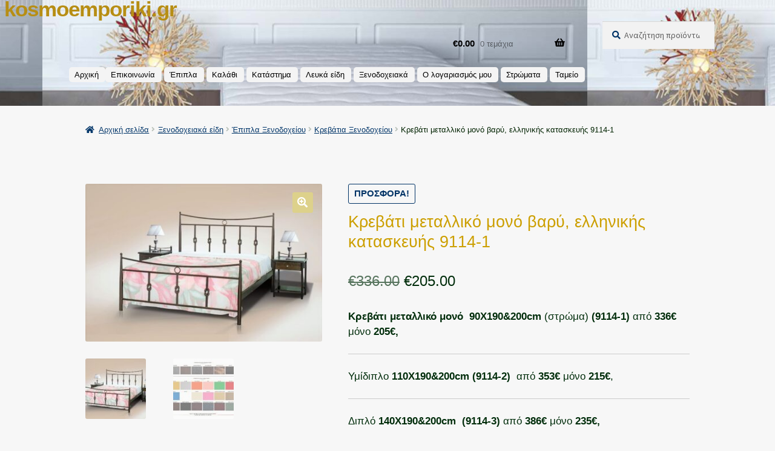

--- FILE ---
content_type: text/html; charset=UTF-8
request_url: https://kosmoemporiki.gr/product/%CE%BA%CF%81%CE%B5%CE%B2%CE%AC%CF%84%CE%B9-%CE%BC%CE%B5%CF%84%CE%B1%CE%BB%CE%BB%CE%B9%CE%BA%CF%8C-%CE%BC%CE%BF%CE%BD%CF%8C-%CE%B2%CE%B1%CF%81%CF%8D-%CE%B5%CE%BB%CE%BB%CE%B7%CE%BD%CE%B9%CE%BA%CE%AE-5/
body_size: 30174
content:
<!doctype html>
<html lang="el">
<head>
<meta charset="UTF-8">
<meta name="viewport" content="width=device-width, initial-scale=1">
<link rel="profile" href="https://gmpg.org/xfn/11">
<link rel="pingback" href="https://kosmoemporiki.gr/xmlrpc.php">

<style id="kirki-css-vars">:root{}</style><title>Κρεβάτι μεταλλικό μονό βαρύ, ελληνικής κατασκευής 9114-1 &#8211; kosmoemporiki.gr</title>
<meta name='robots' content='max-image-preview:large' />
<link rel='dns-prefetch' href='//fonts.googleapis.com' />
<link rel="alternate" type="application/rss+xml" title="Ροή RSS &raquo; kosmoemporiki.gr" href="https://kosmoemporiki.gr/feed/" />
<link rel="alternate" type="application/rss+xml" title="Ροή Σχολίων &raquo; kosmoemporiki.gr" href="https://kosmoemporiki.gr/comments/feed/" />
<link rel="alternate" type="application/rss+xml" title="Ροή Σχολίων kosmoemporiki.gr &raquo; Κρεβάτι μεταλλικό μονό βαρύ, ελληνικής κατασκευής 9114-1" href="https://kosmoemporiki.gr/product/%ce%ba%cf%81%ce%b5%ce%b2%ce%ac%cf%84%ce%b9-%ce%bc%ce%b5%cf%84%ce%b1%ce%bb%ce%bb%ce%b9%ce%ba%cf%8c-%ce%bc%ce%bf%ce%bd%cf%8c-%ce%b2%ce%b1%cf%81%cf%8d-%ce%b5%ce%bb%ce%bb%ce%b7%ce%bd%ce%b9%ce%ba%ce%ae-5/feed/" />
<link rel="alternate" title="oEmbed (JSON)" type="application/json+oembed" href="https://kosmoemporiki.gr/wp-json/oembed/1.0/embed?url=https%3A%2F%2Fkosmoemporiki.gr%2Fproduct%2F%25ce%25ba%25cf%2581%25ce%25b5%25ce%25b2%25ce%25ac%25cf%2584%25ce%25b9-%25ce%25bc%25ce%25b5%25cf%2584%25ce%25b1%25ce%25bb%25ce%25bb%25ce%25b9%25ce%25ba%25cf%258c-%25ce%25bc%25ce%25bf%25ce%25bd%25cf%258c-%25ce%25b2%25ce%25b1%25cf%2581%25cf%258d-%25ce%25b5%25ce%25bb%25ce%25bb%25ce%25b7%25ce%25bd%25ce%25b9%25ce%25ba%25ce%25ae-5%2F" />
<link rel="alternate" title="oEmbed (XML)" type="text/xml+oembed" href="https://kosmoemporiki.gr/wp-json/oembed/1.0/embed?url=https%3A%2F%2Fkosmoemporiki.gr%2Fproduct%2F%25ce%25ba%25cf%2581%25ce%25b5%25ce%25b2%25ce%25ac%25cf%2584%25ce%25b9-%25ce%25bc%25ce%25b5%25cf%2584%25ce%25b1%25ce%25bb%25ce%25bb%25ce%25b9%25ce%25ba%25cf%258c-%25ce%25bc%25ce%25bf%25ce%25bd%25cf%258c-%25ce%25b2%25ce%25b1%25cf%2581%25cf%258d-%25ce%25b5%25ce%25bb%25ce%25bb%25ce%25b7%25ce%25bd%25ce%25b9%25ce%25ba%25ce%25ae-5%2F&#038;format=xml" />
<style id='wp-img-auto-sizes-contain-inline-css'>
img:is([sizes=auto i],[sizes^="auto," i]){contain-intrinsic-size:3000px 1500px}
/*# sourceURL=wp-img-auto-sizes-contain-inline-css */
</style>
<style id='wp-emoji-styles-inline-css'>

	img.wp-smiley, img.emoji {
		display: inline !important;
		border: none !important;
		box-shadow: none !important;
		height: 1em !important;
		width: 1em !important;
		margin: 0 0.07em !important;
		vertical-align: -0.1em !important;
		background: none !important;
		padding: 0 !important;
	}
/*# sourceURL=wp-emoji-styles-inline-css */
</style>
<style id='wp-block-library-inline-css'>
:root{--wp-block-synced-color:#7a00df;--wp-block-synced-color--rgb:122,0,223;--wp-bound-block-color:var(--wp-block-synced-color);--wp-editor-canvas-background:#ddd;--wp-admin-theme-color:#007cba;--wp-admin-theme-color--rgb:0,124,186;--wp-admin-theme-color-darker-10:#006ba1;--wp-admin-theme-color-darker-10--rgb:0,107,160.5;--wp-admin-theme-color-darker-20:#005a87;--wp-admin-theme-color-darker-20--rgb:0,90,135;--wp-admin-border-width-focus:2px}@media (min-resolution:192dpi){:root{--wp-admin-border-width-focus:1.5px}}.wp-element-button{cursor:pointer}:root .has-very-light-gray-background-color{background-color:#eee}:root .has-very-dark-gray-background-color{background-color:#313131}:root .has-very-light-gray-color{color:#eee}:root .has-very-dark-gray-color{color:#313131}:root .has-vivid-green-cyan-to-vivid-cyan-blue-gradient-background{background:linear-gradient(135deg,#00d084,#0693e3)}:root .has-purple-crush-gradient-background{background:linear-gradient(135deg,#34e2e4,#4721fb 50%,#ab1dfe)}:root .has-hazy-dawn-gradient-background{background:linear-gradient(135deg,#faaca8,#dad0ec)}:root .has-subdued-olive-gradient-background{background:linear-gradient(135deg,#fafae1,#67a671)}:root .has-atomic-cream-gradient-background{background:linear-gradient(135deg,#fdd79a,#004a59)}:root .has-nightshade-gradient-background{background:linear-gradient(135deg,#330968,#31cdcf)}:root .has-midnight-gradient-background{background:linear-gradient(135deg,#020381,#2874fc)}:root{--wp--preset--font-size--normal:16px;--wp--preset--font-size--huge:42px}.has-regular-font-size{font-size:1em}.has-larger-font-size{font-size:2.625em}.has-normal-font-size{font-size:var(--wp--preset--font-size--normal)}.has-huge-font-size{font-size:var(--wp--preset--font-size--huge)}.has-text-align-center{text-align:center}.has-text-align-left{text-align:left}.has-text-align-right{text-align:right}.has-fit-text{white-space:nowrap!important}#end-resizable-editor-section{display:none}.aligncenter{clear:both}.items-justified-left{justify-content:flex-start}.items-justified-center{justify-content:center}.items-justified-right{justify-content:flex-end}.items-justified-space-between{justify-content:space-between}.screen-reader-text{border:0;clip-path:inset(50%);height:1px;margin:-1px;overflow:hidden;padding:0;position:absolute;width:1px;word-wrap:normal!important}.screen-reader-text:focus{background-color:#ddd;clip-path:none;color:#444;display:block;font-size:1em;height:auto;left:5px;line-height:normal;padding:15px 23px 14px;text-decoration:none;top:5px;width:auto;z-index:100000}html :where(.has-border-color){border-style:solid}html :where([style*=border-top-color]){border-top-style:solid}html :where([style*=border-right-color]){border-right-style:solid}html :where([style*=border-bottom-color]){border-bottom-style:solid}html :where([style*=border-left-color]){border-left-style:solid}html :where([style*=border-width]){border-style:solid}html :where([style*=border-top-width]){border-top-style:solid}html :where([style*=border-right-width]){border-right-style:solid}html :where([style*=border-bottom-width]){border-bottom-style:solid}html :where([style*=border-left-width]){border-left-style:solid}html :where(img[class*=wp-image-]){height:auto;max-width:100%}:where(figure){margin:0 0 1em}html :where(.is-position-sticky){--wp-admin--admin-bar--position-offset:var(--wp-admin--admin-bar--height,0px)}@media screen and (max-width:600px){html :where(.is-position-sticky){--wp-admin--admin-bar--position-offset:0px}}

/*# sourceURL=wp-block-library-inline-css */
</style><link rel='stylesheet' id='wc-blocks-style-css' href='https://kosmoemporiki.gr/wp-content/plugins/woocommerce/assets/client/blocks/wc-blocks.css?ver=wc-10.4.3' media='all' />
<style id='global-styles-inline-css'>
:root{--wp--preset--aspect-ratio--square: 1;--wp--preset--aspect-ratio--4-3: 4/3;--wp--preset--aspect-ratio--3-4: 3/4;--wp--preset--aspect-ratio--3-2: 3/2;--wp--preset--aspect-ratio--2-3: 2/3;--wp--preset--aspect-ratio--16-9: 16/9;--wp--preset--aspect-ratio--9-16: 9/16;--wp--preset--color--black: #000000;--wp--preset--color--cyan-bluish-gray: #abb8c3;--wp--preset--color--white: #ffffff;--wp--preset--color--pale-pink: #f78da7;--wp--preset--color--vivid-red: #cf2e2e;--wp--preset--color--luminous-vivid-orange: #ff6900;--wp--preset--color--luminous-vivid-amber: #fcb900;--wp--preset--color--light-green-cyan: #7bdcb5;--wp--preset--color--vivid-green-cyan: #00d084;--wp--preset--color--pale-cyan-blue: #8ed1fc;--wp--preset--color--vivid-cyan-blue: #0693e3;--wp--preset--color--vivid-purple: #9b51e0;--wp--preset--gradient--vivid-cyan-blue-to-vivid-purple: linear-gradient(135deg,rgb(6,147,227) 0%,rgb(155,81,224) 100%);--wp--preset--gradient--light-green-cyan-to-vivid-green-cyan: linear-gradient(135deg,rgb(122,220,180) 0%,rgb(0,208,130) 100%);--wp--preset--gradient--luminous-vivid-amber-to-luminous-vivid-orange: linear-gradient(135deg,rgb(252,185,0) 0%,rgb(255,105,0) 100%);--wp--preset--gradient--luminous-vivid-orange-to-vivid-red: linear-gradient(135deg,rgb(255,105,0) 0%,rgb(207,46,46) 100%);--wp--preset--gradient--very-light-gray-to-cyan-bluish-gray: linear-gradient(135deg,rgb(238,238,238) 0%,rgb(169,184,195) 100%);--wp--preset--gradient--cool-to-warm-spectrum: linear-gradient(135deg,rgb(74,234,220) 0%,rgb(151,120,209) 20%,rgb(207,42,186) 40%,rgb(238,44,130) 60%,rgb(251,105,98) 80%,rgb(254,248,76) 100%);--wp--preset--gradient--blush-light-purple: linear-gradient(135deg,rgb(255,206,236) 0%,rgb(152,150,240) 100%);--wp--preset--gradient--blush-bordeaux: linear-gradient(135deg,rgb(254,205,165) 0%,rgb(254,45,45) 50%,rgb(107,0,62) 100%);--wp--preset--gradient--luminous-dusk: linear-gradient(135deg,rgb(255,203,112) 0%,rgb(199,81,192) 50%,rgb(65,88,208) 100%);--wp--preset--gradient--pale-ocean: linear-gradient(135deg,rgb(255,245,203) 0%,rgb(182,227,212) 50%,rgb(51,167,181) 100%);--wp--preset--gradient--electric-grass: linear-gradient(135deg,rgb(202,248,128) 0%,rgb(113,206,126) 100%);--wp--preset--gradient--midnight: linear-gradient(135deg,rgb(2,3,129) 0%,rgb(40,116,252) 100%);--wp--preset--font-size--small: 14px;--wp--preset--font-size--medium: 23px;--wp--preset--font-size--large: 26px;--wp--preset--font-size--x-large: 42px;--wp--preset--font-size--normal: 16px;--wp--preset--font-size--huge: 37px;--wp--preset--spacing--20: 0.44rem;--wp--preset--spacing--30: 0.67rem;--wp--preset--spacing--40: 1rem;--wp--preset--spacing--50: 1.5rem;--wp--preset--spacing--60: 2.25rem;--wp--preset--spacing--70: 3.38rem;--wp--preset--spacing--80: 5.06rem;--wp--preset--shadow--natural: 6px 6px 9px rgba(0, 0, 0, 0.2);--wp--preset--shadow--deep: 12px 12px 50px rgba(0, 0, 0, 0.4);--wp--preset--shadow--sharp: 6px 6px 0px rgba(0, 0, 0, 0.2);--wp--preset--shadow--outlined: 6px 6px 0px -3px rgb(255, 255, 255), 6px 6px rgb(0, 0, 0);--wp--preset--shadow--crisp: 6px 6px 0px rgb(0, 0, 0);}:root :where(.is-layout-flow) > :first-child{margin-block-start: 0;}:root :where(.is-layout-flow) > :last-child{margin-block-end: 0;}:root :where(.is-layout-flow) > *{margin-block-start: 24px;margin-block-end: 0;}:root :where(.is-layout-constrained) > :first-child{margin-block-start: 0;}:root :where(.is-layout-constrained) > :last-child{margin-block-end: 0;}:root :where(.is-layout-constrained) > *{margin-block-start: 24px;margin-block-end: 0;}:root :where(.is-layout-flex){gap: 24px;}:root :where(.is-layout-grid){gap: 24px;}body .is-layout-flex{display: flex;}.is-layout-flex{flex-wrap: wrap;align-items: center;}.is-layout-flex > :is(*, div){margin: 0;}body .is-layout-grid{display: grid;}.is-layout-grid > :is(*, div){margin: 0;}.has-black-color{color: var(--wp--preset--color--black) !important;}.has-cyan-bluish-gray-color{color: var(--wp--preset--color--cyan-bluish-gray) !important;}.has-white-color{color: var(--wp--preset--color--white) !important;}.has-pale-pink-color{color: var(--wp--preset--color--pale-pink) !important;}.has-vivid-red-color{color: var(--wp--preset--color--vivid-red) !important;}.has-luminous-vivid-orange-color{color: var(--wp--preset--color--luminous-vivid-orange) !important;}.has-luminous-vivid-amber-color{color: var(--wp--preset--color--luminous-vivid-amber) !important;}.has-light-green-cyan-color{color: var(--wp--preset--color--light-green-cyan) !important;}.has-vivid-green-cyan-color{color: var(--wp--preset--color--vivid-green-cyan) !important;}.has-pale-cyan-blue-color{color: var(--wp--preset--color--pale-cyan-blue) !important;}.has-vivid-cyan-blue-color{color: var(--wp--preset--color--vivid-cyan-blue) !important;}.has-vivid-purple-color{color: var(--wp--preset--color--vivid-purple) !important;}.has-black-background-color{background-color: var(--wp--preset--color--black) !important;}.has-cyan-bluish-gray-background-color{background-color: var(--wp--preset--color--cyan-bluish-gray) !important;}.has-white-background-color{background-color: var(--wp--preset--color--white) !important;}.has-pale-pink-background-color{background-color: var(--wp--preset--color--pale-pink) !important;}.has-vivid-red-background-color{background-color: var(--wp--preset--color--vivid-red) !important;}.has-luminous-vivid-orange-background-color{background-color: var(--wp--preset--color--luminous-vivid-orange) !important;}.has-luminous-vivid-amber-background-color{background-color: var(--wp--preset--color--luminous-vivid-amber) !important;}.has-light-green-cyan-background-color{background-color: var(--wp--preset--color--light-green-cyan) !important;}.has-vivid-green-cyan-background-color{background-color: var(--wp--preset--color--vivid-green-cyan) !important;}.has-pale-cyan-blue-background-color{background-color: var(--wp--preset--color--pale-cyan-blue) !important;}.has-vivid-cyan-blue-background-color{background-color: var(--wp--preset--color--vivid-cyan-blue) !important;}.has-vivid-purple-background-color{background-color: var(--wp--preset--color--vivid-purple) !important;}.has-black-border-color{border-color: var(--wp--preset--color--black) !important;}.has-cyan-bluish-gray-border-color{border-color: var(--wp--preset--color--cyan-bluish-gray) !important;}.has-white-border-color{border-color: var(--wp--preset--color--white) !important;}.has-pale-pink-border-color{border-color: var(--wp--preset--color--pale-pink) !important;}.has-vivid-red-border-color{border-color: var(--wp--preset--color--vivid-red) !important;}.has-luminous-vivid-orange-border-color{border-color: var(--wp--preset--color--luminous-vivid-orange) !important;}.has-luminous-vivid-amber-border-color{border-color: var(--wp--preset--color--luminous-vivid-amber) !important;}.has-light-green-cyan-border-color{border-color: var(--wp--preset--color--light-green-cyan) !important;}.has-vivid-green-cyan-border-color{border-color: var(--wp--preset--color--vivid-green-cyan) !important;}.has-pale-cyan-blue-border-color{border-color: var(--wp--preset--color--pale-cyan-blue) !important;}.has-vivid-cyan-blue-border-color{border-color: var(--wp--preset--color--vivid-cyan-blue) !important;}.has-vivid-purple-border-color{border-color: var(--wp--preset--color--vivid-purple) !important;}.has-vivid-cyan-blue-to-vivid-purple-gradient-background{background: var(--wp--preset--gradient--vivid-cyan-blue-to-vivid-purple) !important;}.has-light-green-cyan-to-vivid-green-cyan-gradient-background{background: var(--wp--preset--gradient--light-green-cyan-to-vivid-green-cyan) !important;}.has-luminous-vivid-amber-to-luminous-vivid-orange-gradient-background{background: var(--wp--preset--gradient--luminous-vivid-amber-to-luminous-vivid-orange) !important;}.has-luminous-vivid-orange-to-vivid-red-gradient-background{background: var(--wp--preset--gradient--luminous-vivid-orange-to-vivid-red) !important;}.has-very-light-gray-to-cyan-bluish-gray-gradient-background{background: var(--wp--preset--gradient--very-light-gray-to-cyan-bluish-gray) !important;}.has-cool-to-warm-spectrum-gradient-background{background: var(--wp--preset--gradient--cool-to-warm-spectrum) !important;}.has-blush-light-purple-gradient-background{background: var(--wp--preset--gradient--blush-light-purple) !important;}.has-blush-bordeaux-gradient-background{background: var(--wp--preset--gradient--blush-bordeaux) !important;}.has-luminous-dusk-gradient-background{background: var(--wp--preset--gradient--luminous-dusk) !important;}.has-pale-ocean-gradient-background{background: var(--wp--preset--gradient--pale-ocean) !important;}.has-electric-grass-gradient-background{background: var(--wp--preset--gradient--electric-grass) !important;}.has-midnight-gradient-background{background: var(--wp--preset--gradient--midnight) !important;}.has-small-font-size{font-size: var(--wp--preset--font-size--small) !important;}.has-medium-font-size{font-size: var(--wp--preset--font-size--medium) !important;}.has-large-font-size{font-size: var(--wp--preset--font-size--large) !important;}.has-x-large-font-size{font-size: var(--wp--preset--font-size--x-large) !important;}
/*# sourceURL=global-styles-inline-css */
</style>

<style id='classic-theme-styles-inline-css'>
/*! This file is auto-generated */
.wp-block-button__link{color:#fff;background-color:#32373c;border-radius:9999px;box-shadow:none;text-decoration:none;padding:calc(.667em + 2px) calc(1.333em + 2px);font-size:1.125em}.wp-block-file__button{background:#32373c;color:#fff;text-decoration:none}
/*# sourceURL=/wp-includes/css/classic-themes.min.css */
</style>
<link rel='stylesheet' id='storefront-gutenberg-blocks-css' href='https://kosmoemporiki.gr/wp-content/themes/storefront/assets/css/base/gutenberg-blocks.css?ver=4.6.2' media='all' />
<style id='storefront-gutenberg-blocks-inline-css'>

				.wp-block-button__link:not(.has-text-color) {
					color: #ffffff;
				}

				.wp-block-button__link:not(.has-text-color):hover,
				.wp-block-button__link:not(.has-text-color):focus,
				.wp-block-button__link:not(.has-text-color):active {
					color: #ffffff;
				}

				.wp-block-button__link:not(.has-background) {
					background-color: #ddd18b;
				}

				.wp-block-button__link:not(.has-background):hover,
				.wp-block-button__link:not(.has-background):focus,
				.wp-block-button__link:not(.has-background):active {
					border-color: #c4b872;
					background-color: #c4b872;
				}

				.wc-block-grid__products .wc-block-grid__product .wp-block-button__link {
					background-color: #ddd18b;
					border-color: #ddd18b;
					color: #ffffff;
				}

				.wp-block-quote footer,
				.wp-block-quote cite,
				.wp-block-quote__citation {
					color: #003366;
				}

				.wp-block-pullquote cite,
				.wp-block-pullquote footer,
				.wp-block-pullquote__citation {
					color: #003366;
				}

				.wp-block-image figcaption {
					color: #003366;
				}

				.wp-block-separator.is-style-dots::before {
					color: #000000;
				}

				.wp-block-file a.wp-block-file__button {
					color: #ffffff;
					background-color: #ddd18b;
					border-color: #ddd18b;
				}

				.wp-block-file a.wp-block-file__button:hover,
				.wp-block-file a.wp-block-file__button:focus,
				.wp-block-file a.wp-block-file__button:active {
					color: #ffffff;
					background-color: #c4b872;
				}

				.wp-block-code,
				.wp-block-preformatted pre {
					color: #003366;
				}

				.wp-block-table:not( .has-background ):not( .is-style-stripes ) tbody tr:nth-child(2n) td {
					background-color: #fafafa;
				}

				.wp-block-cover .wp-block-cover__inner-container h1:not(.has-text-color),
				.wp-block-cover .wp-block-cover__inner-container h2:not(.has-text-color),
				.wp-block-cover .wp-block-cover__inner-container h3:not(.has-text-color),
				.wp-block-cover .wp-block-cover__inner-container h4:not(.has-text-color),
				.wp-block-cover .wp-block-cover__inner-container h5:not(.has-text-color),
				.wp-block-cover .wp-block-cover__inner-container h6:not(.has-text-color) {
					color: #000000;
				}

				div.wc-block-components-price-slider__range-input-progress,
				.rtl .wc-block-components-price-slider__range-input-progress {
					--range-color: #0e5e00;
				}

				/* Target only IE11 */
				@media all and (-ms-high-contrast: none), (-ms-high-contrast: active) {
					.wc-block-components-price-slider__range-input-progress {
						background: #0e5e00;
					}
				}

				.wc-block-components-button:not(.is-link) {
					background-color: #d1a919;
					color: #ffffff;
				}

				.wc-block-components-button:not(.is-link):hover,
				.wc-block-components-button:not(.is-link):focus,
				.wc-block-components-button:not(.is-link):active {
					background-color: #b89000;
					color: #ffffff;
				}

				.wc-block-components-button:not(.is-link):disabled {
					background-color: #d1a919;
					color: #ffffff;
				}

				.wc-block-cart__submit-container {
					background-color: #fcfcfc;
				}

				.wc-block-cart__submit-container::before {
					color: rgba(217,217,217,0.5);
				}

				.wc-block-components-order-summary-item__quantity {
					background-color: #fcfcfc;
					border-color: #003366;
					box-shadow: 0 0 0 2px #fcfcfc;
					color: #003366;
				}
			
/*# sourceURL=storefront-gutenberg-blocks-inline-css */
</style>
<link rel='stylesheet' id='photoswipe-css' href='https://kosmoemporiki.gr/wp-content/plugins/woocommerce/assets/css/photoswipe/photoswipe.min.css?ver=10.4.3' media='all' />
<link rel='stylesheet' id='photoswipe-default-skin-css' href='https://kosmoemporiki.gr/wp-content/plugins/woocommerce/assets/css/photoswipe/default-skin/default-skin.min.css?ver=10.4.3' media='all' />
<style id='woocommerce-inline-inline-css'>
.woocommerce form .form-row .required { visibility: visible; }
/*# sourceURL=woocommerce-inline-inline-css */
</style>
<link rel='stylesheet' id='awb-css' href='https://kosmoemporiki.gr/wp-content/plugins/advanced-backgrounds/assets/awb/awb.min.css?ver=1.12.8' media='all' />
<link rel='stylesheet' id='jquery-ui-style-css' href='https://kosmoemporiki.gr/wp-content/plugins/woocommerce-jetpack/includes/css/jquery-ui.css?ver=1768357145' media='all' />
<link rel='stylesheet' id='wcj-timepicker-style-css' href='https://kosmoemporiki.gr/wp-content/plugins/woocommerce-jetpack/includes/lib/timepicker/jquery.timepicker.min.css?ver=7.9.0' media='all' />
<link rel='stylesheet' id='storefront-style-css' href='https://kosmoemporiki.gr/wp-content/themes/storefront/style.css?ver=4.6.2' media='all' />
<style id='storefront-style-inline-css'>

			.main-navigation ul li a,
			.site-title a,
			ul.menu li a,
			.site-branding h1 a,
			button.menu-toggle,
			button.menu-toggle:hover,
			.handheld-navigation .dropdown-toggle {
				color: #000000;
			}

			button.menu-toggle,
			button.menu-toggle:hover {
				border-color: #000000;
			}

			.main-navigation ul li a:hover,
			.main-navigation ul li:hover > a,
			.site-title a:hover,
			.site-header ul.menu li.current-menu-item > a {
				color: #414141;
			}

			table:not( .has-background ) th {
				background-color: #f5f5f5;
			}

			table:not( .has-background ) tbody td {
				background-color: #fafafa;
			}

			table:not( .has-background ) tbody tr:nth-child(2n) td,
			fieldset,
			fieldset legend {
				background-color: #f8f8f8;
			}

			.site-header,
			.secondary-navigation ul ul,
			.main-navigation ul.menu > li.menu-item-has-children:after,
			.secondary-navigation ul.menu ul,
			.storefront-handheld-footer-bar,
			.storefront-handheld-footer-bar ul li > a,
			.storefront-handheld-footer-bar ul li.search .site-search,
			button.menu-toggle,
			button.menu-toggle:hover {
				background-color: #ffffff;
			}

			p.site-description,
			.site-header,
			.storefront-handheld-footer-bar {
				color: #000000;
			}

			button.menu-toggle:after,
			button.menu-toggle:before,
			button.menu-toggle span:before {
				background-color: #000000;
			}

			h1, h2, h3, h4, h5, h6, .wc-block-grid__product-title {
				color: #000000;
			}

			.widget h1 {
				border-bottom-color: #000000;
			}

			body,
			.secondary-navigation a {
				color: #003366;
			}

			.widget-area .widget a,
			.hentry .entry-header .posted-on a,
			.hentry .entry-header .post-author a,
			.hentry .entry-header .post-comments a,
			.hentry .entry-header .byline a {
				color: #05386b;
			}

			a {
				color: #0e5e00;
			}

			a:focus,
			button:focus,
			.button.alt:focus,
			input:focus,
			textarea:focus,
			input[type="button"]:focus,
			input[type="reset"]:focus,
			input[type="submit"]:focus,
			input[type="email"]:focus,
			input[type="tel"]:focus,
			input[type="url"]:focus,
			input[type="password"]:focus,
			input[type="search"]:focus {
				outline-color: #0e5e00;
			}

			button, input[type="button"], input[type="reset"], input[type="submit"], .button, .widget a.button {
				background-color: #ddd18b;
				border-color: #ddd18b;
				color: #ffffff;
			}

			button:hover, input[type="button"]:hover, input[type="reset"]:hover, input[type="submit"]:hover, .button:hover, .widget a.button:hover {
				background-color: #c4b872;
				border-color: #c4b872;
				color: #ffffff;
			}

			button.alt, input[type="button"].alt, input[type="reset"].alt, input[type="submit"].alt, .button.alt, .widget-area .widget a.button.alt {
				background-color: #d1a919;
				border-color: #d1a919;
				color: #ffffff;
			}

			button.alt:hover, input[type="button"].alt:hover, input[type="reset"].alt:hover, input[type="submit"].alt:hover, .button.alt:hover, .widget-area .widget a.button.alt:hover {
				background-color: #b89000;
				border-color: #b89000;
				color: #ffffff;
			}

			.pagination .page-numbers li .page-numbers.current {
				background-color: #e3e3e3;
				color: #00295c;
			}

			#comments .comment-list .comment-content .comment-text {
				background-color: #f5f5f5;
			}

			.site-footer {
				background-color: #000000;
				color: #ffffff;
			}

			.site-footer a:not(.button):not(.components-button) {
				color: #eeee22;
			}

			.site-footer .storefront-handheld-footer-bar a:not(.button):not(.components-button) {
				color: #000000;
			}

			.site-footer h1, .site-footer h2, .site-footer h3, .site-footer h4, .site-footer h5, .site-footer h6, .site-footer .widget .widget-title, .site-footer .widget .widgettitle {
				color: #333333;
			}

			.page-template-template-homepage.has-post-thumbnail .type-page.has-post-thumbnail .entry-title {
				color: #000000;
			}

			.page-template-template-homepage.has-post-thumbnail .type-page.has-post-thumbnail .entry-content {
				color: #000000;
			}

			@media screen and ( min-width: 768px ) {
				.secondary-navigation ul.menu a:hover {
					color: #191919;
				}

				.secondary-navigation ul.menu a {
					color: #000000;
				}

				.main-navigation ul.menu ul.sub-menu,
				.main-navigation ul.nav-menu ul.children {
					background-color: #f0f0f0;
				}

				.site-header {
					border-bottom-color: #f0f0f0;
				}
			}

				.sp-fixed-width .site {
					background-color:#ffffff;
				}
			

				.checkout-slides .sp-checkout-control-nav li a:after {
					background-color:#fcfcfc;
					border: 4px solid #d4d4d4;
				}

				.checkout-slides .sp-checkout-control-nav li:nth-child(2) a.flex-active:after {
					border: 4px solid #d4d4d4;
				}

				.checkout-slides .sp-checkout-control-nav li a:before,
				.checkout-slides .sp-checkout-control-nav li:nth-child(2) a.flex-active:before  {
					background-color:#d4d4d4;
				}

				.checkout-slides .sp-checkout-control-nav li:nth-child(2) a:before {
					background-color:#e8e8e8;
				}

				.checkout-slides .sp-checkout-control-nav li:nth-child(2) a:after {
					border: 4px solid #e8e8e8;
				}
			

			@media screen and (max-width: 768px) {
				.menu-toggle {
					color: #000000;
				}

				.menu-toggle:hover {
					color: #000000;
				}

				.main-navigation div.menu,
				.main-navigation .handheld-navigation {
					background-color: #ffffff;
				}

				.main-navigation ul li a,
				ul.menu li a,
				.storefront-hamburger-menu-active .shm-close {
					color: #000000;
				}
			}
		
/*# sourceURL=storefront-style-inline-css */
</style>
<link rel='stylesheet' id='storefront-icons-css' href='https://kosmoemporiki.gr/wp-content/themes/storefront/assets/css/base/icons.css?ver=4.6.2' media='all' />
<link rel='stylesheet' id='storefront-fonts-css' href='https://fonts.googleapis.com/css?family=Source+Sans+Pro%3A400%2C300%2C300italic%2C400italic%2C600%2C700%2C900&#038;subset=latin%2Clatin-ext&#038;ver=4.6.2' media='all' />
<link rel='stylesheet' id='storefront-jetpack-widgets-css' href='https://kosmoemporiki.gr/wp-content/themes/storefront/assets/css/jetpack/widgets.css?ver=4.6.2' media='all' />
<link rel='stylesheet' id='sp-google-fonts-css' href='//fonts.googleapis.com/css?family=Source+Sans+Pro:regular' media='all' />
<link rel='stylesheet' id='shm-styles-css' href='https://kosmoemporiki.gr/wp-content/plugins/storefront-hamburger-menu/assets/css/style.css?ver=1.2.2' media='all' />
<link rel='stylesheet' id='sph-styles-css' href='https://kosmoemporiki.gr/wp-content/plugins/storefront-parallax-hero/assets/css/style.css?ver=60f46fb35104518b81f2dc7cff4fbfc4' media='all' />
<style id='sph-styles-inline-css'>

		.sph-hero a:not(.button) {
			color: #96588a;
		}

		.overlay.animated h1:after {
			color: #ffffff;
		}

		.overlay.animated span:before {
			background-color: #0e5e00;
		}
/*# sourceURL=sph-styles-inline-css */
</style>
<link rel='stylesheet' id='storefront-woocommerce-style-css' href='https://kosmoemporiki.gr/wp-content/themes/storefront/assets/css/woocommerce/woocommerce.css?ver=4.6.2' media='all' />
<style id='storefront-woocommerce-style-inline-css'>
@font-face {
				font-family: star;
				src: url(https://kosmoemporiki.gr/wp-content/plugins/woocommerce/assets/fonts/star.eot);
				src:
					url(https://kosmoemporiki.gr/wp-content/plugins/woocommerce/assets/fonts/star.eot?#iefix) format("embedded-opentype"),
					url(https://kosmoemporiki.gr/wp-content/plugins/woocommerce/assets/fonts/star.woff) format("woff"),
					url(https://kosmoemporiki.gr/wp-content/plugins/woocommerce/assets/fonts/star.ttf) format("truetype"),
					url(https://kosmoemporiki.gr/wp-content/plugins/woocommerce/assets/fonts/star.svg#star) format("svg");
				font-weight: 400;
				font-style: normal;
			}
			@font-face {
				font-family: WooCommerce;
				src: url(https://kosmoemporiki.gr/wp-content/plugins/woocommerce/assets/fonts/WooCommerce.eot);
				src:
					url(https://kosmoemporiki.gr/wp-content/plugins/woocommerce/assets/fonts/WooCommerce.eot?#iefix) format("embedded-opentype"),
					url(https://kosmoemporiki.gr/wp-content/plugins/woocommerce/assets/fonts/WooCommerce.woff) format("woff"),
					url(https://kosmoemporiki.gr/wp-content/plugins/woocommerce/assets/fonts/WooCommerce.ttf) format("truetype"),
					url(https://kosmoemporiki.gr/wp-content/plugins/woocommerce/assets/fonts/WooCommerce.svg#WooCommerce) format("svg");
				font-weight: 400;
				font-style: normal;
			}

			a.cart-contents,
			.site-header-cart .widget_shopping_cart a {
				color: #000000;
			}

			a.cart-contents:hover,
			.site-header-cart .widget_shopping_cart a:hover,
			.site-header-cart:hover > li > a {
				color: #414141;
			}

			table.cart td.product-remove,
			table.cart td.actions {
				border-top-color: #fcfcfc;
			}

			.storefront-handheld-footer-bar ul li.cart .count {
				background-color: #000000;
				color: #ffffff;
				border-color: #ffffff;
			}

			.woocommerce-tabs ul.tabs li.active a,
			ul.products li.product .price,
			.onsale,
			.wc-block-grid__product-onsale,
			.widget_search form:before,
			.widget_product_search form:before {
				color: #003366;
			}

			.woocommerce-breadcrumb a,
			a.woocommerce-review-link,
			.product_meta a {
				color: #05386b;
			}

			.wc-block-grid__product-onsale,
			.onsale {
				border-color: #003366;
			}

			.star-rating span:before,
			.quantity .plus, .quantity .minus,
			p.stars a:hover:after,
			p.stars a:after,
			.star-rating span:before,
			#payment .payment_methods li input[type=radio]:first-child:checked+label:before {
				color: #0e5e00;
			}

			.widget_price_filter .ui-slider .ui-slider-range,
			.widget_price_filter .ui-slider .ui-slider-handle {
				background-color: #0e5e00;
			}

			.order_details {
				background-color: #f5f5f5;
			}

			.order_details > li {
				border-bottom: 1px dotted #e0e0e0;
			}

			.order_details:before,
			.order_details:after {
				background: -webkit-linear-gradient(transparent 0,transparent 0),-webkit-linear-gradient(135deg,#f5f5f5 33.33%,transparent 33.33%),-webkit-linear-gradient(45deg,#f5f5f5 33.33%,transparent 33.33%)
			}

			#order_review {
				background-color: #fcfcfc;
			}

			#payment .payment_methods > li .payment_box,
			#payment .place-order {
				background-color: #f7f7f7;
			}

			#payment .payment_methods > li:not(.woocommerce-notice) {
				background-color: #f2f2f2;
			}

			#payment .payment_methods > li:not(.woocommerce-notice):hover {
				background-color: #ededed;
			}

			.woocommerce-pagination .page-numbers li .page-numbers.current {
				background-color: #e3e3e3;
				color: #00295c;
			}

			.wc-block-grid__product-onsale,
			.onsale,
			.woocommerce-pagination .page-numbers li .page-numbers:not(.current) {
				color: #003366;
			}

			p.stars a:before,
			p.stars a:hover~a:before,
			p.stars.selected a.active~a:before {
				color: #003366;
			}

			p.stars.selected a.active:before,
			p.stars:hover a:before,
			p.stars.selected a:not(.active):before,
			p.stars.selected a.active:before {
				color: #0e5e00;
			}

			.single-product div.product .woocommerce-product-gallery .woocommerce-product-gallery__trigger {
				background-color: #ddd18b;
				color: #ffffff;
			}

			.single-product div.product .woocommerce-product-gallery .woocommerce-product-gallery__trigger:hover {
				background-color: #c4b872;
				border-color: #c4b872;
				color: #ffffff;
			}

			.button.added_to_cart:focus,
			.button.wc-forward:focus {
				outline-color: #0e5e00;
			}

			.added_to_cart,
			.site-header-cart .widget_shopping_cart a.button,
			.wc-block-grid__products .wc-block-grid__product .wp-block-button__link {
				background-color: #ddd18b;
				border-color: #ddd18b;
				color: #ffffff;
			}

			.added_to_cart:hover,
			.site-header-cart .widget_shopping_cart a.button:hover,
			.wc-block-grid__products .wc-block-grid__product .wp-block-button__link:hover {
				background-color: #c4b872;
				border-color: #c4b872;
				color: #ffffff;
			}

			.added_to_cart.alt, .added_to_cart, .widget a.button.checkout {
				background-color: #d1a919;
				border-color: #d1a919;
				color: #ffffff;
			}

			.added_to_cart.alt:hover, .added_to_cart:hover, .widget a.button.checkout:hover {
				background-color: #b89000;
				border-color: #b89000;
				color: #ffffff;
			}

			.button.loading {
				color: #ddd18b;
			}

			.button.loading:hover {
				background-color: #ddd18b;
			}

			.button.loading:after {
				color: #ffffff;
			}

			@media screen and ( min-width: 768px ) {
				.site-header-cart .widget_shopping_cart,
				.site-header .product_list_widget li .quantity {
					color: #000000;
				}

				.site-header-cart .widget_shopping_cart .buttons,
				.site-header-cart .widget_shopping_cart .total {
					background-color: #f5f5f5;
				}

				.site-header-cart .widget_shopping_cart {
					background-color: #f0f0f0;
				}
			}
				.storefront-product-pagination a {
					color: #003366;
					background-color: #fcfcfc;
				}
				.storefront-sticky-add-to-cart {
					color: #003366;
					background-color: #fcfcfc;
				}

				.storefront-sticky-add-to-cart a:not(.button) {
					color: #000000;
				}

				.woocommerce-message {
					background-color: #277a64 !important;
					color: #ffffff !important;
				}

				.woocommerce-message a,
				.woocommerce-message a:hover,
				.woocommerce-message .button,
				.woocommerce-message .button:hover {
					color: #ffffff !important;
				}

				.woocommerce-info {
					background-color: #fce95a !important;
					color: #000000 !important;
				}

				.woocommerce-info a,
				.woocommerce-info a:hover,
				.woocommerce-info .button,
				.woocommerce-info .button:hover {
					color: #000000 !important;
				}

				.woocommerce-error {
					background-color: #e2401c !important;
					color: #ffffff !important;
				}

				.woocommerce-error a,
				.woocommerce-error a:hover,
				.woocommerce-error .button,
				.woocommerce-error .button:hover {
					color: #ffffff !important;
				}

			

				.star-rating span:before,
				.star-rating:before {
					color: #FFA200;
				}

				.star-rating:before {
					opacity: 0.25;
				}
			
/*# sourceURL=storefront-woocommerce-style-inline-css */
</style>
<link rel='stylesheet' id='storefront-child-style-css' href='https://kosmoemporiki.gr/wp-content/themes/storefront-child/style.css?ver=2.2.8.1526650148' media='all' />
<link rel='stylesheet' id='storefront-woocommerce-brands-style-css' href='https://kosmoemporiki.gr/wp-content/themes/storefront/assets/css/woocommerce/extensions/brands.css?ver=4.6.2' media='all' />
<link rel='stylesheet' id='sp-header-frontend-css' href='https://kosmoemporiki.gr/wp-content/plugins/storefront-powerpack/includes/customizer/header/assets/css/sp-header-frontend.css?ver=1.4.6' media='all' />
<link rel='stylesheet' id='sp-styles-css' href='https://kosmoemporiki.gr/wp-content/plugins/storefront-powerpack/assets/css/style.css?ver=1.4.6' media='all' />
<link rel='stylesheet' id='sfb-styles-css' href='https://kosmoemporiki.gr/wp-content/plugins/storefront-footer-bar/assets/css/style.css?ver=60f46fb35104518b81f2dc7cff4fbfc4' media='all' />
<style id='sfb-styles-inline-css'>

		.sfb-footer-bar {
			background-color: #2c2d33;
		}

		.sfb-footer-bar .widget {
			color: #ffffff;
		}

		.sfb-footer-bar .widget h1,
		.sfb-footer-bar .widget h2,
		.sfb-footer-bar .widget h3,
		.sfb-footer-bar .widget h4,
		.sfb-footer-bar .widget h5,
		.sfb-footer-bar .widget h6 {
			color: #fce700;
		}

		.sfb-footer-bar .widget a {
			color: #ffffff;
		}.sfb-footer-bar { background-image: url(https://kosmoemporiki.gr/wp-content/uploads/2018/02/1.jpg); }
/*# sourceURL=sfb-styles-inline-css */
</style>
<link rel='stylesheet' id='spt-styles-css' href='https://kosmoemporiki.gr/wp-content/plugins/storefront-pricing-tables/assets/css/style.css?ver=60f46fb35104518b81f2dc7cff4fbfc4' media='all' />
<style id='spt-styles-inline-css'>

		.storefront-pricing-column h2.column-title {
			background-color: #2c2d33;
			color: #ffffff;
		}

		.storefront-pricing-column.highlight h2.column-title {
			background-color: #cca833;
			color: #ffffff;
		}
/*# sourceURL=spt-styles-inline-css */
</style>
<link rel='stylesheet' id='sprh-styles-css' href='https://kosmoemporiki.gr/wp-content/plugins/storefront-product-hero/assets/css/style.css?ver=60f46fb35104518b81f2dc7cff4fbfc4' media='all' />
<style id='sprh-styles-inline-css'>

		.sprh-hero a:not(.button) {
			color: #96588a;
		}
/*# sourceURL=sprh-styles-inline-css */
</style>
<link rel='stylesheet' id='sr-styles-css' href='https://kosmoemporiki.gr/wp-content/plugins/storefront-reviews/assets/css/style.css?ver=60f46fb35104518b81f2dc7cff4fbfc4' media='all' />
<style id='sr-styles-inline-css'>

		.style-2 .sr-review-content {
			background-color: #ffffff;
		}

		.style-2 .sr-review-content:after {
			border-top-color: #ffffff !important;
		}

		.star-rating span:before,
		.star-rating:before {
			color: #c69800;
		}

		.star-rating:before {
			opacity: 0.25;
		}

		.sr-carousel .owl-prev:before, .sr-carousel .owl-next:before {
			color: #0e5e00;
		}

		ul.product-reviews li.product-review.style-3 .inner {
			background-color: rgba( 252, 252, 252,0.8 );
		}
/*# sourceURL=sr-styles-inline-css */
</style>
<link rel='stylesheet' id='cart-tab-styles-storefront-css' href='https://kosmoemporiki.gr/wp-content/plugins/woocommerce-cart-tab/includes/../assets/css/style-storefront.css?ver=1.1.1' media='all' />
<style id='cart-tab-styles-storefront-inline-css'>

			.woocommerce-cart-tab-container {
				background-color: #ffffff;
			}

			.woocommerce-cart-tab,
			.woocommerce-cart-tab-container .widget_shopping_cart .widgettitle,
			.woocommerce-cart-tab-container .widget_shopping_cart .buttons {
				background-color: #ffffff;
			}

			.woocommerce-cart-tab,
			.woocommerce-cart-tab:hover {
				color: #ffffff;
			}

			.woocommerce-cart-tab-container .widget_shopping_cart {
				color: #000000;
			}

			.woocommerce-cart-tab-container .widget_shopping_cart a:not(.button),
			.woocommerce-cart-tab-container .widget_shopping_cart .widgettitle {
				color: #000000;
			}

			.woocommerce-cart-tab__contents {
				background-color: #d1a919;
				color: #ffffff;
			}

			.woocommerce-cart-tab__icon-bag {
				fill: #000000;
			}
/*# sourceURL=cart-tab-styles-storefront-inline-css */
</style>
<link rel='stylesheet' id='storefront-mega-menus-frontend-css' href='https://kosmoemporiki.gr/wp-content/plugins/storefront-mega-menus/assets/css/frontend.css?ver=1.6.1' media='all' />
<style id='storefront-mega-menus-frontend-inline-css'>

			.smm-mega-menu {
				background-color: #ffffff;
			}

			.main-navigation ul li.smm-active .smm-mega-menu a.button {
				background-color: #ddd18b !important;
				border-color: #ddd18b !important;
				color: #ffffff !important;
			}

			.main-navigation ul li.smm-active .smm-mega-menu a.button:hover {
				background-color: #c4b872 !important;
				border-color: #c4b872 !important;
				color: #ffffff !important;
			}

			.main-navigation ul li.smm-active .smm-mega-menu a.added_to_cart {
				background-color: #d1a919 !important;
				border-color: #d1a919 !important;
				color: #ffffff !important;
			}

			.main-navigation ul li.smm-active .smm-mega-menu a.added_to_cart:hover {
				background-color: #b89000 !important;
				border-color: #b89000 !important;
				color: #ffffff !important;
			}

			.main-navigation ul li.smm-active .widget h3.widget-title,
			.main-navigation ul li.smm-active li ul.products li.product h3 {
				color: #000000;
			}

			.main-navigation ul li.smm-active ul.sub-menu li a {
				color: #000000;
			}
/*# sourceURL=storefront-mega-menus-frontend-inline-css */
</style>
<script src="https://kosmoemporiki.gr/wp-includes/js/jquery/jquery.min.js?ver=3.7.1" id="jquery-core-js"></script>
<script src="https://kosmoemporiki.gr/wp-includes/js/jquery/jquery-migrate.min.js?ver=3.4.1" id="jquery-migrate-js"></script>
<script src="https://kosmoemporiki.gr/wp-content/plugins/woocommerce/assets/js/jquery-blockui/jquery.blockUI.min.js?ver=2.7.0-wc.10.4.3" id="wc-jquery-blockui-js" defer data-wp-strategy="defer"></script>
<script id="wc-add-to-cart-js-extra">
var wc_add_to_cart_params = {"ajax_url":"/wp-admin/admin-ajax.php","wc_ajax_url":"/?wc-ajax=%%endpoint%%","i18n_view_cart":"\u039a\u03b1\u03bb\u03ac\u03b8\u03b9","cart_url":"https://kosmoemporiki.gr/cart/","is_cart":"","cart_redirect_after_add":"no"};
//# sourceURL=wc-add-to-cart-js-extra
</script>
<script src="https://kosmoemporiki.gr/wp-content/plugins/woocommerce/assets/js/frontend/add-to-cart.min.js?ver=10.4.3" id="wc-add-to-cart-js" defer data-wp-strategy="defer"></script>
<script src="https://kosmoemporiki.gr/wp-content/plugins/woocommerce/assets/js/zoom/jquery.zoom.min.js?ver=1.7.21-wc.10.4.3" id="wc-zoom-js" defer data-wp-strategy="defer"></script>
<script src="https://kosmoemporiki.gr/wp-content/plugins/woocommerce/assets/js/flexslider/jquery.flexslider.min.js?ver=2.7.2-wc.10.4.3" id="wc-flexslider-js" defer data-wp-strategy="defer"></script>
<script src="https://kosmoemporiki.gr/wp-content/plugins/woocommerce/assets/js/photoswipe/photoswipe.min.js?ver=4.1.1-wc.10.4.3" id="wc-photoswipe-js" defer data-wp-strategy="defer"></script>
<script src="https://kosmoemporiki.gr/wp-content/plugins/woocommerce/assets/js/photoswipe/photoswipe-ui-default.min.js?ver=4.1.1-wc.10.4.3" id="wc-photoswipe-ui-default-js" defer data-wp-strategy="defer"></script>
<script id="wc-single-product-js-extra">
var wc_single_product_params = {"i18n_required_rating_text":"\u03a0\u03b1\u03c1\u03b1\u03ba\u03b1\u03bb\u03bf\u03cd\u03bc\u03b5, \u03b5\u03c0\u03b9\u03bb\u03ad\u03be\u03c4\u03b5 \u03bc\u03af\u03b1 \u03b2\u03b1\u03b8\u03bc\u03bf\u03bb\u03bf\u03b3\u03af\u03b1","i18n_rating_options":["1 \u03b1\u03c0\u03cc 5 \u03b1\u03c3\u03c4\u03ad\u03c1\u03b9\u03b1","2 \u03b1\u03c0\u03cc 5 \u03b1\u03c3\u03c4\u03ad\u03c1\u03b9\u03b1","3 \u03b1\u03c0\u03cc 5 \u03b1\u03c3\u03c4\u03ad\u03c1\u03b9\u03b1","4 \u03b1\u03c0\u03cc 5 \u03b1\u03c3\u03c4\u03ad\u03c1\u03b9\u03b1","5 \u03b1\u03c0\u03cc 5 \u03b1\u03c3\u03c4\u03ad\u03c1\u03b9\u03b1"],"i18n_product_gallery_trigger_text":"View full-screen image gallery","review_rating_required":"yes","flexslider":{"rtl":false,"animation":"slide","smoothHeight":true,"directionNav":false,"controlNav":"thumbnails","slideshow":false,"animationSpeed":500,"animationLoop":false,"allowOneSlide":false},"zoom_enabled":"1","zoom_options":[],"photoswipe_enabled":"1","photoswipe_options":{"shareEl":false,"closeOnScroll":false,"history":false,"hideAnimationDuration":0,"showAnimationDuration":0},"flexslider_enabled":"1"};
//# sourceURL=wc-single-product-js-extra
</script>
<script src="https://kosmoemporiki.gr/wp-content/plugins/woocommerce/assets/js/frontend/single-product.min.js?ver=10.4.3" id="wc-single-product-js" defer data-wp-strategy="defer"></script>
<script src="https://kosmoemporiki.gr/wp-content/plugins/woocommerce/assets/js/js-cookie/js.cookie.min.js?ver=2.1.4-wc.10.4.3" id="wc-js-cookie-js" defer data-wp-strategy="defer"></script>
<script id="woocommerce-js-extra">
var woocommerce_params = {"ajax_url":"/wp-admin/admin-ajax.php","wc_ajax_url":"/?wc-ajax=%%endpoint%%","i18n_password_show":"\u0395\u03bc\u03c6\u03ac\u03bd\u03b9\u03c3\u03b7 \u03c3\u03c5\u03bd\u03b8\u03b7\u03bc\u03b1\u03c4\u03b9\u03ba\u03bf\u03cd","i18n_password_hide":"\u0391\u03c0\u03cc\u03ba\u03c1\u03c5\u03c8\u03b7 \u03c3\u03c5\u03bd\u03b8\u03b7\u03bc\u03b1\u03c4\u03b9\u03ba\u03bf\u03cd"};
//# sourceURL=woocommerce-js-extra
</script>
<script src="https://kosmoemporiki.gr/wp-content/plugins/woocommerce/assets/js/frontend/woocommerce.min.js?ver=10.4.3" id="woocommerce-js" defer data-wp-strategy="defer"></script>
<script id="wc-cart-fragments-js-extra">
var wc_cart_fragments_params = {"ajax_url":"/wp-admin/admin-ajax.php","wc_ajax_url":"/?wc-ajax=%%endpoint%%","cart_hash_key":"wc_cart_hash_f6c0bbc076988797cca2917197ff6c14","fragment_name":"wc_fragments_f6c0bbc076988797cca2917197ff6c14","request_timeout":"5000"};
//# sourceURL=wc-cart-fragments-js-extra
</script>
<script src="https://kosmoemporiki.gr/wp-content/plugins/woocommerce/assets/js/frontend/cart-fragments.min.js?ver=10.4.3" id="wc-cart-fragments-js" defer data-wp-strategy="defer"></script>
<script src="https://kosmoemporiki.gr/wp-content/plugins/woocommerce-cart-tab/includes/../assets/js/cart-tab.min.js?ver=1.1.1" id="cart-tab-script-js"></script>
<link rel="https://api.w.org/" href="https://kosmoemporiki.gr/wp-json/" /><link rel="alternate" title="JSON" type="application/json" href="https://kosmoemporiki.gr/wp-json/wp/v2/product/3835" /><link rel="canonical" href="https://kosmoemporiki.gr/product/%ce%ba%cf%81%ce%b5%ce%b2%ce%ac%cf%84%ce%b9-%ce%bc%ce%b5%cf%84%ce%b1%ce%bb%ce%bb%ce%b9%ce%ba%cf%8c-%ce%bc%ce%bf%ce%bd%cf%8c-%ce%b2%ce%b1%cf%81%cf%8d-%ce%b5%ce%bb%ce%bb%ce%b7%ce%bd%ce%b9%ce%ba%ce%ae-5/" />
<style type="text/css"> #wpadminbar #wp-admin-bar-wcj-wc .ab-icon:before { content: "\f174"; top: 3px; } </style><style type="text/css"> #wpadminbar #wp-admin-bar-booster .ab-icon:before { content: "\f185"; top: 3px; } </style><style type="text/css"> #wpadminbar #wp-admin-bar-booster-active .ab-icon:before { content: "\f155"; top: 3px; } </style>	<noscript><style>.woocommerce-product-gallery{ opacity: 1 !important; }</style></noscript>
	<style id="custom-background-css">
body.custom-background { background-color: #fcfcfc; }
</style>
	
<!-- Jetpack Open Graph Tags -->
<meta property="og:type" content="article" />
<meta property="og:title" content="Κρεβάτι μεταλλικό μονό βαρύ, ελληνικής κατασκευής 9114-1" />
<meta property="og:url" content="https://kosmoemporiki.gr/product/%ce%ba%cf%81%ce%b5%ce%b2%ce%ac%cf%84%ce%b9-%ce%bc%ce%b5%cf%84%ce%b1%ce%bb%ce%bb%ce%b9%ce%ba%cf%8c-%ce%bc%ce%bf%ce%bd%cf%8c-%ce%b2%ce%b1%cf%81%cf%8d-%ce%b5%ce%bb%ce%bb%ce%b7%ce%bd%ce%b9%ce%ba%ce%ae-5/" />
<meta property="og:description" content="Κρεβάτι μεταλλικό μονό  90Χ190&amp;200cm (στρώμα) (9114-1) από 336€ μόνο 205€,     Υμίδιπλο 110Χ190&amp;200cm (9114-2)  από 353€ μόνο 215€,     Διπλό 140Χ190&amp;200cm  (9114-3) από 386€ μόνο 235€,…" />
<meta property="article:published_time" content="2018-07-24T15:44:49+00:00" />
<meta property="article:modified_time" content="2018-09-27T12:48:10+00:00" />
<meta property="og:site_name" content="kosmoemporiki.gr" />
<meta property="og:image" content="https://kosmoemporiki.gr/wp-content/uploads/2018/07/9114-κρεβάτι-μεταλικό_LI-e1589469751165.jpg" />
<meta property="og:image:width" content="1180" />
<meta property="og:image:height" content="790" />
<meta property="og:image:alt" content="" />
<meta property="og:locale" content="el_GR" />
<meta name="twitter:text:title" content="Κρεβάτι μεταλλικό μονό βαρύ, ελληνικής κατασκευής 9114-1" />
<meta name="twitter:image" content="https://kosmoemporiki.gr/wp-content/uploads/2018/07/9114-κρεβάτι-μεταλικό_LI-e1589469751165.jpg?w=640" />
<meta name="twitter:card" content="summary_large_image" />

<!-- End Jetpack Open Graph Tags -->
<link rel="icon" href="https://kosmoemporiki.gr/wp-content/uploads/2018/04/cropped-ΛΟΓΟΤΥΠΟ2-32x32.jpg" sizes="32x32" />
<link rel="icon" href="https://kosmoemporiki.gr/wp-content/uploads/2018/04/cropped-ΛΟΓΟΤΥΠΟ2-192x192.jpg" sizes="192x192" />
<link rel="apple-touch-icon" href="https://kosmoemporiki.gr/wp-content/uploads/2018/04/cropped-ΛΟΓΟΤΥΠΟ2-180x180.jpg" />
<meta name="msapplication-TileImage" content="https://kosmoemporiki.gr/wp-content/uploads/2018/04/cropped-ΛΟΓΟΤΥΠΟ2-270x270.jpg" />
		<style id="wp-custom-css">
			.main-navigation ul.menu ul li a, .main-navigation ul.nav-menu ul li a 

{
	font-size: 1000px;
}
.main-navigation ul.menu ul li.menu-item-has-children > a::after, .main-navigation ul.menu ul li.page_item_has_children > a::after, .main-navigation ul.nav-menu ul li.menu-item-has-children > a::after, .main-navigation ul.nav-menu ul li.page_item_has_children > a::after {
 line-height: 2.3;

@media (max-width: 768px) {
    .main-navigation ul.menu ul li a {
        font-size: 14px; /* Smaller size for mobile */
    }
}
display





}	
/* Change size of specific post title on homepage */
.home .post-13 .entry-title {
		font-size: 0px;
	
}



		</style>
		<style type="text/css" media="screen">.sp-designer .site-header{font-size:16px;font-family:Arial;letter-spacing:0px;line-height:25px;font-style:normal;font-weight:700;text-decoration:none;margin-top:-3px;margin-bottom:6px;margin-left:-240px;margin-right:0px;padding-top:0px;padding-bottom:40px;padding-left:0px;padding-right:100px;color:#000000;border-width:1px;border-radius:0px;border-style:none;background-color:#ffffff;}.sp-designer .site-main h1{font-size:27px;font-family:Arial;letter-spacing:0px;line-height:33px;font-style:normal;font-weight:400;text-decoration:none;margin-top:0px;margin-bottom:17px;margin-left:0px;margin-right:0px;padding-top:0px;padding-bottom:0px;padding-left:0px;padding-right:0px;color:#cc9f00;border-width:1px;border-radius:0px;border-style:none;}.sp-designer .site-branding .site-title a{font-size:35px;font-family:Arial;letter-spacing:-1px;line-height:19px;font-style:normal;font-weight:700;text-decoration:none;margin-top:0px;margin-bottom:0px;margin-left:0px;margin-right:-301px;padding-top:0px;padding-bottom:0px;padding-left:0px;padding-right:0px;color:#b78e14;border-width:1px;border-radius:0px;border-style:none;}.sp-designer .site-branding .site-description{font-size:20px;font-family:Source Sans Pro;letter-spacing:0px;line-height:25px;font-style:normal;font-weight:700;text-decoration:none;margin-top:0px;margin-bottom:-44px;margin-left:-2px;margin-right:35px;padding-top:0px;padding-bottom:0px;padding-left:0px;padding-right:0px;color:#000000;border-width:1px;border-radius:0px;border-style:none;}body.sp-designer{font-size:15px;font-family:Arial;letter-spacing:0px;line-height:25px;font-style:normal;font-weight:400;text-decoration:none;margin-top:0px;margin-bottom:0px;margin-left:0px;margin-right:0px;padding-top:0px;padding-bottom:0px;padding-left:0px;padding-right:0px;color:#012300;border-width:1px;border-radius:0px;border-style:none;background-color:#f7f7f7;}.sp-designer .main-navigation ul li a{font-size:13px;font-family:Arial;letter-spacing:0px;line-height:25px;font-style:normal;font-weight:400;text-decoration:none;margin-top:0px;margin-bottom:-1px;margin-left:0px;margin-right:0px;padding-top:0px;padding-bottom:0px;padding-left:9px;padding-right:11px;color:#000000;border-width:0px;border-radius:5px;border-style:none;border-color:#ffffff;background-color:#f4f4f4;}.sp-designer .secondary-navigation{font-size:29px;font-family:Arial;letter-spacing:0px;line-height:20px;font-style:normal;font-weight:700;text-decoration:none;margin-top:0px;margin-bottom:0px;margin-left:0px;margin-right:0px;padding-top:0px;padding-bottom:0px;padding-left:0px;padding-right:0px;color:#0321c6;border-width:1px;border-radius:0px;border-style:none;}.sp-designer ul.products{font-size:16px;font-family:inherit;letter-spacing:0px;line-height:25px;font-style:normal;font-weight:400;text-decoration:none;margin-top:0px;margin-bottom:0px;margin-left:0px;margin-right:0px;padding-top:0px;padding-bottom:0px;padding-left:0px;padding-right:0px;color:#000970;border-width:1px;border-radius:0px;border-style:none;}.sp-designer .site-main{font-size:17px;font-family:Arial;letter-spacing:0px;line-height:25px;font-style:normal;font-weight:400;text-decoration:none;margin-top:0px;margin-bottom:47px;margin-left:0px;margin-right:0px;padding-top:0px;padding-bottom:0px;padding-left:0px;padding-right:0px;color:#002d0b;border-width:1px;border-radius:0px;border-style:none;}.sp-designer .site-main h4{font-size:19px;font-family:inherit;letter-spacing:0px;line-height:25px;font-style:normal;font-weight:400;text-decoration:none;margin-top:0px;margin-bottom:10px;margin-left:0px;margin-right:0px;padding-top:0px;padding-bottom:0px;padding-left:0px;padding-right:0px;color:#000000;border-width:1px;border-radius:0px;border-style:none;}.sp-designer ul.products li.product{font-size:14px;font-family:inherit;letter-spacing:0px;line-height:25px;font-style:normal;font-weight:400;text-decoration:none;margin-top:0px;margin-bottom:59px;margin-left:0px;margin-right:38px;padding-top:0px;padding-bottom:0px;padding-left:0px;padding-right:0px;color:#002347;border-width:1px;border-radius:0px;border-style:none;}.sp-designer .woocommerce-tabs{font-size:15px;font-family:inherit;letter-spacing:0px;line-height:25px;font-style:normal;font-weight:400;text-decoration:none;margin-top:0px;margin-bottom:0px;margin-left:0px;margin-right:0px;padding-top:44px;padding-bottom:44px;padding-left:0px;padding-right:0px;color:#002d0b;border-width:1px;border-radius:0px;border-style:none;}.sp-designer .site-header-cart{font-size:15px;font-family:Arial;letter-spacing:0px;line-height:25px;font-style:normal;font-weight:700;text-decoration:none;margin-top:0px;margin-bottom:0px;margin-left:0px;margin-right:0px;padding-top:0px;padding-bottom:0px;padding-left:0px;padding-right:0px;color:#000000;border-width:1px;border-radius:0px;border-style:none;}.sp-designer .added_to_cart.alt, .button.alt, button.alt, input[type=button].alt, input[type=reset].alt, input[type=submit].alt{font-size:16px;font-family:inherit;letter-spacing:0px;line-height:27px;font-style:normal;font-weight:400;text-decoration:none;margin-top:0px;margin-bottom:0px;margin-left:0px;margin-right:0px;padding-top:10px;padding-bottom:10px;padding-left:24px;padding-right:24px;color:#ffffff;border-width:1px;border-radius:0px;border-style:none;background-color:#d1a919;}</style><link rel='stylesheet' id='nivo-ns-nivoslider-css' href='https://kosmoemporiki.gr/wp-content/plugins/nivo-slider-lite/assets/css/nivo-slider.css?ver=2.3.0' media='all' />
<link rel='stylesheet' id='nivoslider-theme-default-css' href='https://kosmoemporiki.gr/wp-content/plugins/nivo-slider-lite/assets/themes/default/default.css?ver=2.3.0' media='all' />
</head>

<body data-rsssl=1 class="wp-singular product-template-default single single-product postid-3835 custom-background wp-embed-responsive wp-theme-storefront wp-child-theme-storefront-child theme-storefront woocommerce woocommerce-page woocommerce-no-js metaslider-plugin storefront-align-wide right-sidebar woocommerce-active sp-header-active sp-designer storefront-full-width-content sp-shop-alignment-center storefront-2-3 storefront-hamburger-menu-active storefront-pricing-tables-active storefront-product-hero-active">



<div id="page" class="hfeed site">
	
	<header id="masthead" class="site-header" role="banner" style="background-image: url(https://kosmoemporiki.gr/wp-content/uploads/2018/05/onar-stromata-anatomika-1.jpg); ">

		<div class="sp-header-row"><div class="sp-header-pre-2 sp-header-span-10 sp-header-last">		<div class="site-branding">
			<div class="beta site-title"><a href="https://kosmoemporiki.gr/" rel="home">kosmoemporiki.gr</a></div>		</div>
		</div></div><div class="sp-header-row"><div class="sp-header-pre-8 sp-header-span-2">		<ul id="site-header-cart" class="site-header-cart menu">
			<li class="">
							<a class="cart-contents" href="https://kosmoemporiki.gr/cart/" title="Δες το καλάθι αγορών σου">
								<span class="woocommerce-Price-amount amount"><bdi><span class="woocommerce-Price-currencySymbol">&euro;</span>0.00</bdi></span> <span class="count">0 τεμάχια</span>
			</a>
					</li>
			<li>
				<div class="widget woocommerce widget_shopping_cart"><div class="widget_shopping_cart_content"></div></div>			</li>
		</ul>
			</div><div class="sp-header-span-2 sp-header-last">			<div class="site-search">
				<div class="widget woocommerce widget_product_search"><form role="search" method="get" class="woocommerce-product-search" action="https://kosmoemporiki.gr/">
	<label class="screen-reader-text" for="woocommerce-product-search-field-0">Αναζήτηση για:</label>
	<input type="search" id="woocommerce-product-search-field-0" class="search-field" placeholder="Αναζήτηση προϊόντων&hellip;" value="" name="s" />
	<button type="submit" value="Αναζήτηση" class="">Αναζήτηση</button>
	<input type="hidden" name="post_type" value="product" />
</form>
</div>			</div>
			</div></div><div class="sp-header-row"><div class="sp-header-pre-3 sp-header-span-9 sp-header-last">		<nav id="site-navigation" class="main-navigation" role="navigation" aria-label="Βασική Πλοήγηση">
		<button id="site-navigation-menu-toggle" class="menu-toggle" aria-controls="site-navigation" aria-expanded="false"><span>Μενού</span></button>
			<div class="menu"><ul>
<li ><a href="https://kosmoemporiki.gr/">Αρχική</a></li><li class="page_item page-item-128 "><a href="https://kosmoemporiki.gr/contact/">Επικοινωνία</a></li>
<li class="page_item page-item-1112"><a href="https://kosmoemporiki.gr/%ce%ad%cf%80%ce%b9%cf%80%ce%bb%ce%b1/">Έπιπλα</a></li>
<li class="page_item page-item-5"><a href="https://kosmoemporiki.gr/cart/">Καλάθι</a></li>
<li class="page_item page-item-4 current_page_parent"><a href="https://kosmoemporiki.gr/shop/">Κατάστημα</a></li>
<li class="page_item page-item-4 current_page_parent00"><a href="https://kosmoemporiki.gr/%ce%bb%ce%b5%cf%85%ce%ba%ce%ac-%ce%b5%ce%af%ce%b4%ce%b7/">Λευκά είδη</a></li>
<li class="page_item page-item-4 current_page_parent02"><a href="https://kosmoemporiki.gr/%ce%be%ce%b5%ce%bd%ce%bf%ce%b4%ce%bf%cf%87%ce%b5%ce%b9%ce%b1%ce%ba%ce%ac/">Ξενοδοχειακά</a></li>
<li class="page_item page-item-7"><a href="https://kosmoemporiki.gr/my-account/">Ο λογαριασμός μου</a></li>
<li class="page_item page-item-398"><a href="https://kosmoemporiki.gr/%cf%83%cf%84%cf%81%cf%8e%ce%bc%ce%b1%cf%84%ce%b1/">Στρώματα</a></li>
<li class="page_item page-item-6"><a href="https://kosmoemporiki.gr/checkout/">Ταμείο</a></li>
</ul></div>
<div class="handheld-navigation"><ul id="menu-%ce%bc%ce%b5%ce%bd%ce%bf%cf%8d-%ce%ba%ce%b5%ce%bd%cf%84%cf%81%ce%b9%ce%ba%cf%8c-%cf%83%ce%b5%ce%bb%ce%af%ce%b4%ce%b1%cf%82" class="menu"><li id="menu-item-465" class="menu-item menu-item-type-post_type menu-item-object-page menu-item-home menu-item-465"><a href="https://kosmoemporiki.gr/">Κοσμοεμπορική</a></li>
<li id="menu-item-468" class="menu-item menu-item-type-post_type menu-item-object-page menu-item-has-children current_page_parent menu-item-468"><a href="https://kosmoemporiki.gr/shop/">Κατάστημα</a>
<ul class="sub-menu">
	<li id="menu-item-1009" class="menu-item menu-item-type-custom menu-item-object-custom menu-item-has-children menu-item-1009"><a href="https://kosmoemporiki.gr/product-category/%cf%83%cf%84%cf%81%cf%8e%ce%bc%ce%b1%cf%84%ce%b1/">Στρώματα</a>
	<ul class="sub-menu">
		<li id="menu-item-1229" class="menu-item menu-item-type-taxonomy menu-item-object-product_cat menu-item-has-children menu-item-1229"><a href="https://kosmoemporiki.gr/product-category/%cf%83%cf%84%cf%81%cf%8e%ce%bc%ce%b1%cf%84%ce%b1/%ce%bf%cf%81%ce%b8%ce%bf%cf%80%ce%b5%ce%b4%ce%b9%ce%ba%ce%ac/">Στρώματα Ορθοπεδικά</a>
		<ul class="sub-menu">
			<li id="menu-item-1672" class="menu-item menu-item-type-taxonomy menu-item-object-product_cat menu-item-1672"><a href="https://kosmoemporiki.gr/product-category/%cf%83%cf%84%cf%81%cf%8e%ce%bc%ce%b1%cf%84%ce%b1/%ce%bf%cf%81%ce%b8%ce%bf%cf%80%ce%b5%ce%b4%ce%b9%ce%ba%ce%ac/%cf%83%cf%84%cf%81%cf%8e%ce%bc%ce%b1%cf%84%ce%b1-%ce%bf%cf%81%ce%b8%ce%bf%cf%80%ce%b5%ce%b4%ce%b9%ce%ba%ce%ac-%ce%ba%ce%bf%cf%8d%ce%bd%ce%b9%ce%b1%cf%82/">Στρώματα Ορθοπεδικά Κούνιας</a></li>
			<li id="menu-item-1232" class="menu-item menu-item-type-taxonomy menu-item-object-product_cat menu-item-1232"><a href="https://kosmoemporiki.gr/product-category/%cf%83%cf%84%cf%81%cf%8e%ce%bc%ce%b1%cf%84%ce%b1/%ce%bf%cf%81%ce%b8%ce%bf%cf%80%ce%b5%ce%b4%ce%b9%ce%ba%ce%ac/%ce%bf%cf%81%ce%b8%ce%bf%cf%80%ce%b5%ce%b4%ce%b9%ce%ba%ce%ac-%ce%bc%ce%bf%ce%bd%ce%ac/">Στρώματα Ορθοπεδικά Μονά</a></li>
			<li id="menu-item-1891" class="menu-item menu-item-type-taxonomy menu-item-object-product_cat menu-item-1891"><a href="https://kosmoemporiki.gr/product-category/%cf%83%cf%84%cf%81%cf%8e%ce%bc%ce%b1%cf%84%ce%b1/%ce%bf%cf%81%ce%b8%ce%bf%cf%80%ce%b5%ce%b4%ce%b9%ce%ba%ce%ac/%cf%83%cf%84%cf%81%cf%8e%ce%bc%ce%b1%cf%84%ce%b1-%ce%bf%cf%81%ce%b8%ce%bf%cf%80%ce%b5%ce%b4%ce%b9%ce%ba%ce%ac-%ce%bc%ce%bf%ce%bd%ce%ac-%ce%bc%ce%b7%cf%87%ce%b1%ce%bd%ce%b9%cf%83%ce%bc%ce%bf%cf%8d/">Στρώματα Ορθοπεδικά Μονά Μηχανισμού Σαλονιού</a></li>
			<li id="menu-item-1231" class="menu-item menu-item-type-taxonomy menu-item-object-product_cat menu-item-1231"><a href="https://kosmoemporiki.gr/product-category/%cf%83%cf%84%cf%81%cf%8e%ce%bc%ce%b1%cf%84%ce%b1/%ce%bf%cf%81%ce%b8%ce%bf%cf%80%ce%b5%ce%b4%ce%b9%ce%ba%ce%ac/%ce%bf%cf%81%ce%b8%ce%bf%cf%80%ce%b5%ce%b4%ce%b9%ce%ba%ce%ac-%ce%b7%ce%bc%ce%af%ce%b4%ce%b9%cf%80%ce%bb%ce%b1/">Στρώματα Ορθοπεδικά Ημίδιπλα</a></li>
			<li id="menu-item-1230" class="menu-item menu-item-type-taxonomy menu-item-object-product_cat menu-item-1230"><a href="https://kosmoemporiki.gr/product-category/%cf%83%cf%84%cf%81%cf%8e%ce%bc%ce%b1%cf%84%ce%b1/%ce%bf%cf%81%ce%b8%ce%bf%cf%80%ce%b5%ce%b4%ce%b9%ce%ba%ce%ac/%ce%bf%cf%81%ce%b8%ce%bf%cf%80%ce%b5%ce%b4%ce%b9%ce%ba%ce%ac-%ce%b4%ce%b9%cf%80%ce%bb%ce%ac/">Στρώματα Ορθοπεδικά Διπλά</a></li>
			<li id="menu-item-1249" class="menu-item menu-item-type-taxonomy menu-item-object-product_cat menu-item-1249"><a href="https://kosmoemporiki.gr/product-category/%cf%83%cf%84%cf%81%cf%8e%ce%bc%ce%b1%cf%84%ce%b1/%ce%bf%cf%81%ce%b8%ce%bf%cf%80%ce%b5%ce%b4%ce%b9%ce%ba%ce%ac/%ce%bf%cf%81%ce%b8%ce%bf%cf%80%ce%b5%ce%b4%ce%b9%ce%ba%ce%ac-%cf%85%cf%80%ce%ad%cf%81%ce%b4%ce%b9%cf%80%ce%bb%ce%b1/">Στρώματα Ορθοπεδικά Υπέρδιπλα</a></li>
		</ul>
</li>
		<li id="menu-item-1234" class="menu-item menu-item-type-taxonomy menu-item-object-product_cat menu-item-has-children menu-item-1234"><a href="https://kosmoemporiki.gr/product-category/%cf%83%cf%84%cf%81%cf%8e%ce%bc%ce%b1%cf%84%ce%b1/%ce%b1%ce%bd%ce%b1%cf%84%ce%bf%ce%bc%ce%b9%ce%ba%ce%ac/">Στρώματα Ανατομικά</a>
		<ul class="sub-menu">
			<li id="menu-item-1237" class="menu-item menu-item-type-taxonomy menu-item-object-product_cat menu-item-1237"><a href="https://kosmoemporiki.gr/product-category/%cf%83%cf%84%cf%81%cf%8e%ce%bc%ce%b1%cf%84%ce%b1/%ce%b1%ce%bd%ce%b1%cf%84%ce%bf%ce%bc%ce%b9%ce%ba%ce%ac/%ce%b1%ce%bd%ce%b1%cf%84%ce%bf%ce%bc%ce%b9%ce%ba%ce%ac-%ce%bc%ce%bf%ce%bd%ce%ac/">Στρώματα Ανατομικά Μονά</a></li>
			<li id="menu-item-1236" class="menu-item menu-item-type-taxonomy menu-item-object-product_cat menu-item-1236"><a href="https://kosmoemporiki.gr/product-category/%cf%83%cf%84%cf%81%cf%8e%ce%bc%ce%b1%cf%84%ce%b1/%ce%b1%ce%bd%ce%b1%cf%84%ce%bf%ce%bc%ce%b9%ce%ba%ce%ac/%ce%b1%ce%bd%ce%b1%cf%84%ce%bf%ce%bc%ce%b9%ce%ba%ce%ac-%ce%b7%ce%bc%ce%af%ce%b4%ce%b9%cf%80%ce%bb%ce%b1/">Στρώματα Ανατομικά Ημίδιπλα</a></li>
			<li id="menu-item-1235" class="menu-item menu-item-type-taxonomy menu-item-object-product_cat menu-item-1235"><a href="https://kosmoemporiki.gr/product-category/%cf%83%cf%84%cf%81%cf%8e%ce%bc%ce%b1%cf%84%ce%b1/%ce%b1%ce%bd%ce%b1%cf%84%ce%bf%ce%bc%ce%b9%ce%ba%ce%ac/%ce%b1%ce%bd%ce%b1%cf%84%ce%bf%ce%bc%ce%b9%ce%ba%ce%ac-%ce%b4%ce%b9%cf%80%ce%bb%ce%ac/">Στρώματα Ανατομικά Διπλά</a></li>
			<li id="menu-item-1238" class="menu-item menu-item-type-taxonomy menu-item-object-product_cat menu-item-1238"><a href="https://kosmoemporiki.gr/product-category/%cf%83%cf%84%cf%81%cf%8e%ce%bc%ce%b1%cf%84%ce%b1/%ce%b1%ce%bd%ce%b1%cf%84%ce%bf%ce%bc%ce%b9%ce%ba%ce%ac/%ce%b1%ce%bd%ce%b1%cf%84%ce%bf%ce%bc%ce%b9%ce%ba%ce%ac-%cf%85%cf%80%ce%ad%cf%81%ce%b4%ce%b9%cf%80%ce%bb%ce%b1/">Στρώματα Ανατομικά Υπέρδιπλα</a></li>
		</ul>
</li>
		<li id="menu-item-1055" class="menu-item menu-item-type-taxonomy menu-item-object-product_cat menu-item-has-children menu-item-1055"><a href="https://kosmoemporiki.gr/product-category/%cf%83%cf%84%cf%81%cf%8e%ce%bc%ce%b1%cf%84%ce%b1/%ce%b1%ce%bd%ce%b5%ce%be%ce%ac%cf%81%cf%84%ce%b7%cf%84%ce%b1-%ce%b5%ce%bb%ce%b1%cf%84%ce%ae%cf%81%ce%b9%ce%b1/">Στρώματα με Ανεξάρτητα Ελατήρια</a>
		<ul class="sub-menu">
			<li id="menu-item-1028" class="menu-item menu-item-type-taxonomy menu-item-object-product_cat menu-item-1028"><a href="https://kosmoemporiki.gr/product-category/%cf%83%cf%84%cf%81%cf%8e%ce%bc%ce%b1%cf%84%ce%b1/%ce%b1%ce%bd%ce%b5%ce%be%ce%ac%cf%81%cf%84%ce%b7%cf%84%ce%b1-%ce%b5%ce%bb%ce%b1%cf%84%ce%ae%cf%81%ce%b9%ce%b1/%ce%b1%ce%bd%ce%b5%ce%be%ce%ac%cf%81%cf%84%ce%b7%cf%84%ce%b1-%ce%b5%ce%bb%ce%b1%cf%84%ce%ae%cf%81%ce%b9%ce%b1-%ce%bc%ce%bf%ce%bd%ce%ac/">Στρώματα με Ανεξάρτητα Ελατήρια Μονά</a></li>
			<li id="menu-item-1025" class="menu-item menu-item-type-taxonomy menu-item-object-product_cat menu-item-1025"><a href="https://kosmoemporiki.gr/product-category/%cf%83%cf%84%cf%81%cf%8e%ce%bc%ce%b1%cf%84%ce%b1/%ce%b1%ce%bd%ce%b5%ce%be%ce%ac%cf%81%cf%84%ce%b7%cf%84%ce%b1-%ce%b5%ce%bb%ce%b1%cf%84%ce%ae%cf%81%ce%b9%ce%b1/%ce%b1%ce%bd%ce%b5%ce%be%ce%ac%cf%81%cf%84%ce%b7%cf%84%ce%b1-%ce%b5%ce%bb%ce%b1%cf%84%ce%ae%cf%81%ce%b9%ce%b1-%ce%b7%ce%bc%ce%af%ce%b4%ce%b9%cf%80%ce%bb%ce%b1/">Στρώματα με Ανεξάρτητα Ελατήρια Ημίδιπλα</a></li>
			<li id="menu-item-1024" class="menu-item menu-item-type-taxonomy menu-item-object-product_cat menu-item-1024"><a href="https://kosmoemporiki.gr/product-category/%cf%83%cf%84%cf%81%cf%8e%ce%bc%ce%b1%cf%84%ce%b1/%ce%b1%ce%bd%ce%b5%ce%be%ce%ac%cf%81%cf%84%ce%b7%cf%84%ce%b1-%ce%b5%ce%bb%ce%b1%cf%84%ce%ae%cf%81%ce%b9%ce%b1/%ce%b1%ce%bd%ce%b5%ce%be%ce%ac%cf%81%cf%84%ce%b7%cf%84%ce%b1-%ce%b5%ce%bb%ce%b1%cf%84%ce%ae%cf%81%ce%b9%ce%b1-%ce%b4%ce%b9%cf%80%ce%bb%ce%ac/">Στρώματα με Ανεξάρτητα Ελατήρια Διπλά</a></li>
			<li id="menu-item-1030" class="menu-item menu-item-type-taxonomy menu-item-object-product_cat menu-item-1030"><a href="https://kosmoemporiki.gr/product-category/%cf%83%cf%84%cf%81%cf%8e%ce%bc%ce%b1%cf%84%ce%b1/%ce%b1%ce%bd%ce%b5%ce%be%ce%ac%cf%81%cf%84%ce%b7%cf%84%ce%b1-%ce%b5%ce%bb%ce%b1%cf%84%ce%ae%cf%81%ce%b9%ce%b1/%ce%b1%ce%bd%ce%b5%ce%be%ce%ac%cf%81%cf%84%ce%b7%cf%84%ce%b1-%ce%b5%ce%bb%ce%b1%cf%84%ce%ae%cf%81%ce%b9%ce%b1-%cf%85%cf%80%ce%ad%cf%81%ce%b4%ce%b9%cf%80%ce%bb%ce%b1/">Στρώματα με Ανεξάρτητα Ελατήρια Υπέρδιπλα</a></li>
		</ul>
</li>
		<li id="menu-item-1592" class="menu-item menu-item-type-taxonomy menu-item-object-product_cat menu-item-has-children menu-item-1592"><a href="https://kosmoemporiki.gr/product-category/%cf%83%cf%84%cf%81%cf%8e%ce%bc%ce%b1%cf%84%ce%b1/%cf%83%cf%84%cf%81%cf%8e%ce%bc%ce%b1%cf%84%ce%b1-%cf%87%cf%89%cf%81%ce%af%cf%82-%ce%b5%ce%bb%ce%b1%cf%84%ce%ae%cf%81%ce%b9%ce%b1/">Στρώματα Χωρίς Ελατήρια</a>
		<ul class="sub-menu">
			<li id="menu-item-1595" class="menu-item menu-item-type-taxonomy menu-item-object-product_cat menu-item-1595"><a href="https://kosmoemporiki.gr/product-category/%cf%83%cf%84%cf%81%cf%8e%ce%bc%ce%b1%cf%84%ce%b1/%cf%83%cf%84%cf%81%cf%8e%ce%bc%ce%b1%cf%84%ce%b1-%cf%87%cf%89%cf%81%ce%af%cf%82-%ce%b5%ce%bb%ce%b1%cf%84%ce%ae%cf%81%ce%b9%ce%b1/%cf%83%cf%84%cf%81%cf%8e%ce%bc%ce%b1%cf%84%ce%b1-%cf%87%cf%89%cf%81%ce%af%cf%82-%ce%b5%ce%bb%ce%b1%cf%84%ce%ae%cf%81%ce%b9%ce%b1-%ce%bc%ce%bf%ce%bd%ce%ac/">Στρώματα Χωρίς Ελατήρια Μονά</a></li>
			<li id="menu-item-1594" class="menu-item menu-item-type-taxonomy menu-item-object-product_cat menu-item-1594"><a href="https://kosmoemporiki.gr/product-category/%cf%83%cf%84%cf%81%cf%8e%ce%bc%ce%b1%cf%84%ce%b1/%cf%83%cf%84%cf%81%cf%8e%ce%bc%ce%b1%cf%84%ce%b1-%cf%87%cf%89%cf%81%ce%af%cf%82-%ce%b5%ce%bb%ce%b1%cf%84%ce%ae%cf%81%ce%b9%ce%b1/%cf%83%cf%84%cf%81%cf%8e%ce%bc%ce%b1%cf%84%ce%b1-%cf%87%cf%89%cf%81%ce%af%cf%82-%ce%b5%ce%bb%ce%b1%cf%84%ce%ae%cf%81%ce%b9%ce%b1-%ce%b7%ce%bc%ce%af%ce%b4%ce%b9%cf%80%ce%bb%ce%b1/">Στρώματα Χωρίς Ελατήρια Ημίδιπλα</a></li>
			<li id="menu-item-1593" class="menu-item menu-item-type-taxonomy menu-item-object-product_cat menu-item-1593"><a href="https://kosmoemporiki.gr/product-category/%cf%83%cf%84%cf%81%cf%8e%ce%bc%ce%b1%cf%84%ce%b1/%cf%83%cf%84%cf%81%cf%8e%ce%bc%ce%b1%cf%84%ce%b1-%cf%87%cf%89%cf%81%ce%af%cf%82-%ce%b5%ce%bb%ce%b1%cf%84%ce%ae%cf%81%ce%b9%ce%b1/%cf%83%cf%84%cf%81%cf%8e%ce%bc%ce%b1%cf%84%ce%b1-%cf%87%cf%89%cf%81%ce%af%cf%82-%ce%b5%ce%bb%ce%b1%cf%84%ce%ae%cf%81%ce%b9%ce%b1-%ce%b4%ce%b9%cf%80%ce%bb%ce%ac/">Στρώματα Χωρίς Ελατήρια Διπλά</a></li>
			<li id="menu-item-1596" class="menu-item menu-item-type-taxonomy menu-item-object-product_cat menu-item-1596"><a href="https://kosmoemporiki.gr/product-category/%cf%83%cf%84%cf%81%cf%8e%ce%bc%ce%b1%cf%84%ce%b1/%cf%83%cf%84%cf%81%cf%8e%ce%bc%ce%b1%cf%84%ce%b1-%cf%87%cf%89%cf%81%ce%af%cf%82-%ce%b5%ce%bb%ce%b1%cf%84%ce%ae%cf%81%ce%b9%ce%b1/%cf%83%cf%84%cf%81%cf%8e%ce%bc%ce%b1%cf%84%ce%b1-%cf%87%cf%89%cf%81%ce%af%cf%82-%ce%b5%ce%bb%ce%b1%cf%84%ce%ae%cf%81%ce%b9%ce%b1-%cf%85%cf%80%ce%ad%cf%81%ce%b4%ce%b9%cf%80%ce%bb%ce%b1/">Στρώματα Χωρίς Ελατήρια Υπέρδιπλα</a></li>
		</ul>
</li>
	</ul>
</li>
	<li id="menu-item-999" class="menu-item menu-item-type-custom menu-item-object-custom menu-item-has-children menu-item-999"><a target="_blank" href="https://kosmoemporiki.gr/product-category/έπιπλα/">&#8216;Επιπλα</a>
	<ul class="sub-menu">
		<li id="menu-item-972" class="menu-item menu-item-type-taxonomy menu-item-object-product_cat current-product-ancestor menu-item-has-children menu-item-972"><a href="https://kosmoemporiki.gr/product-category/%ce%ad%cf%80%ce%b9%cf%80%ce%bb%ce%b1/%ce%b5%cf%83%cf%89%cf%84%ce%b5%cf%81%ce%b9%ce%ba%ce%bf%cf%8d-%cf%87%cf%8e%cf%81%ce%bf%cf%85/">Έπιπλα εσωτερικού χώρου</a>
		<ul class="sub-menu">
			<li id="menu-item-1454" class="menu-item menu-item-type-taxonomy menu-item-object-product_cat menu-item-has-children menu-item-1454"><a href="https://kosmoemporiki.gr/product-category/%ce%ad%cf%80%ce%b9%cf%80%ce%bb%ce%b1/%ce%b5%cf%83%cf%89%cf%84%ce%b5%cf%81%ce%b9%ce%ba%ce%bf%cf%8d-%cf%87%cf%8e%cf%81%ce%bf%cf%85/%ce%ad%cf%80%ce%b9%cf%80%ce%bb%ce%b1-%cf%83%ce%b1%ce%bb%ce%bf%ce%bd%ce%b9%ce%bf%cf%8d/">Έπιπλα Σαλονιού</a>
			<ul class="sub-menu">
				<li id="menu-item-5014" class="menu-item menu-item-type-taxonomy menu-item-object-product_cat menu-item-5014"><a href="https://kosmoemporiki.gr/product-category/%ce%ad%cf%80%ce%b9%cf%80%ce%bb%ce%b1/%ce%b5%cf%83%cf%89%cf%84%ce%b5%cf%81%ce%b9%ce%ba%ce%bf%cf%8d-%cf%87%cf%8e%cf%81%ce%bf%cf%85/%ce%ad%cf%80%ce%b9%cf%80%ce%bb%ce%b1-%cf%83%ce%b1%ce%bb%ce%bf%ce%bd%ce%b9%ce%bf%cf%8d/%ce%b3%cf%89%ce%bd%ce%b9%ce%b1%ce%ba%ce%bf%ce%af-%ce%ba%ce%b1%ce%bd%ce%b1%cf%80%ce%ad%ce%b4%ce%b5%cf%82/">Γωνιακοί καναπέδες</a></li>
				<li id="menu-item-4982" class="menu-item menu-item-type-taxonomy menu-item-object-product_cat menu-item-4982"><a href="https://kosmoemporiki.gr/product-category/%ce%ad%cf%80%ce%b9%cf%80%ce%bb%ce%b1/%ce%b5%cf%83%cf%89%cf%84%ce%b5%cf%81%ce%b9%ce%ba%ce%bf%cf%8d-%cf%87%cf%8e%cf%81%ce%bf%cf%85/%ce%ad%cf%80%ce%b9%cf%80%ce%bb%ce%b1-%cf%83%ce%b1%ce%bb%ce%bf%ce%bd%ce%b9%ce%bf%cf%8d/%ce%bc%ce%b5%cf%84%ce%b1%ce%bb%ce%bb%ce%b9%ce%ba%ce%bf%ce%af-%ce%ba%ce%b1%ce%bd%ce%b1%cf%80%ce%ad%ce%b4%ce%b5%cf%82-%ce%ba%cf%81%ce%b5%ce%b2%ce%ac%cf%84%ce%b9%ce%b1/">Μεταλλικοί καναπέδες κρεβάτια</a></li>
			</ul>
</li>
			<li id="menu-item-1455" class="menu-item menu-item-type-taxonomy menu-item-object-product_cat current-product-ancestor current-menu-parent current-product-parent menu-item-has-children menu-item-1455"><a href="https://kosmoemporiki.gr/product-category/%ce%ad%cf%80%ce%b9%cf%80%ce%bb%ce%b1/%ce%b5%cf%83%cf%89%cf%84%ce%b5%cf%81%ce%b9%ce%ba%ce%bf%cf%8d-%cf%87%cf%8e%cf%81%ce%bf%cf%85/%ce%ad%cf%80%ce%b9%cf%80%ce%bb%ce%b1-%cf%85%cf%80%ce%bd%ce%bf%ce%b4%cf%89%ce%bc%ce%b1%cf%84%ce%af%ce%bf%cf%85/">Έπιπλα Υπνοδωματίου</a>
			<ul class="sub-menu">
				<li id="menu-item-4633" class="menu-item menu-item-type-taxonomy menu-item-object-product_cat menu-item-4633"><a href="https://kosmoemporiki.gr/product-category/%ce%ad%cf%80%ce%b9%cf%80%ce%bb%ce%b1/%ce%b5%cf%83%cf%89%cf%84%ce%b5%cf%81%ce%b9%ce%ba%ce%bf%cf%8d-%cf%87%cf%8e%cf%81%ce%bf%cf%85/%ce%ad%cf%80%ce%b9%cf%80%ce%bb%ce%b1-%cf%85%cf%80%ce%bd%ce%bf%ce%b4%cf%89%ce%bc%ce%b1%cf%84%ce%af%ce%bf%cf%85/%ce%ba%cf%81%ce%b5%ce%b2%ce%ac%cf%84%ce%b9%ce%b1-%ce%bc%ce%bf%ce%bd%ce%ac/">Κρεβάτια μονά</a></li>
				<li id="menu-item-4650" class="menu-item menu-item-type-taxonomy menu-item-object-product_cat menu-item-4650"><a href="https://kosmoemporiki.gr/product-category/%ce%ad%cf%80%ce%b9%cf%80%ce%bb%ce%b1/%ce%b5%cf%83%cf%89%cf%84%ce%b5%cf%81%ce%b9%ce%ba%ce%bf%cf%8d-%cf%87%cf%8e%cf%81%ce%bf%cf%85/%ce%ad%cf%80%ce%b9%cf%80%ce%bb%ce%b1-%cf%85%cf%80%ce%bd%ce%bf%ce%b4%cf%89%ce%bc%ce%b1%cf%84%ce%af%ce%bf%cf%85/%ce%ba%cf%81%ce%b5%ce%b2%ce%ac%cf%84%ce%b9%ce%b1-%ce%b7%ce%bc%ce%af%ce%b4%ce%b9%cf%80%ce%bb%ce%b1/">Κρεβάτια ημίδιπλα</a></li>
				<li id="menu-item-4639" class="menu-item menu-item-type-taxonomy menu-item-object-product_cat menu-item-4639"><a href="https://kosmoemporiki.gr/product-category/%ce%ad%cf%80%ce%b9%cf%80%ce%bb%ce%b1/%ce%b5%cf%83%cf%89%cf%84%ce%b5%cf%81%ce%b9%ce%ba%ce%bf%cf%8d-%cf%87%cf%8e%cf%81%ce%bf%cf%85/%ce%ad%cf%80%ce%b9%cf%80%ce%bb%ce%b1-%cf%85%cf%80%ce%bd%ce%bf%ce%b4%cf%89%ce%bc%ce%b1%cf%84%ce%af%ce%bf%cf%85/%ce%ba%cf%81%ce%b5%ce%b2%ce%ac%cf%84%ce%b9%ce%b1-%ce%b4%ce%b9%cf%80%ce%bb%ce%ac/">Κρεβάτια διπλά</a></li>
				<li id="menu-item-4657" class="menu-item menu-item-type-taxonomy menu-item-object-product_cat menu-item-4657"><a href="https://kosmoemporiki.gr/product-category/%ce%ad%cf%80%ce%b9%cf%80%ce%bb%ce%b1/%ce%b5%cf%83%cf%89%cf%84%ce%b5%cf%81%ce%b9%ce%ba%ce%bf%cf%8d-%cf%87%cf%8e%cf%81%ce%bf%cf%85/%ce%ad%cf%80%ce%b9%cf%80%ce%bb%ce%b1-%cf%85%cf%80%ce%bd%ce%bf%ce%b4%cf%89%ce%bc%ce%b1%cf%84%ce%af%ce%bf%cf%85/%ce%ba%cf%81%ce%b5%ce%b2%ce%ac%cf%84%ce%b9%ce%b1-%cf%85%cf%80%ce%ad%cf%81%ce%b4%ce%b9%cf%80%ce%bb%ce%b1/">Κρεβάτια υπέρδιπλα</a></li>
				<li id="menu-item-4661" class="menu-item menu-item-type-taxonomy menu-item-object-product_cat menu-item-4661"><a href="https://kosmoemporiki.gr/product-category/%ce%ad%cf%80%ce%b9%cf%80%ce%bb%ce%b1/%ce%b5%cf%83%cf%89%cf%84%ce%b5%cf%81%ce%b9%ce%ba%ce%bf%cf%8d-%cf%87%cf%8e%cf%81%ce%bf%cf%85/%ce%ad%cf%80%ce%b9%cf%80%ce%bb%ce%b1-%cf%85%cf%80%ce%bd%ce%bf%ce%b4%cf%89%ce%bc%ce%b1%cf%84%ce%af%ce%bf%cf%85/%ce%ba%ce%bf%cf%85%ce%ba%ce%ad%cf%84%ce%b5%cf%82/">Κουκέτες</a></li>
				<li id="menu-item-4664" class="menu-item menu-item-type-taxonomy menu-item-object-product_cat menu-item-4664"><a href="https://kosmoemporiki.gr/product-category/%ce%ad%cf%80%ce%b9%cf%80%ce%bb%ce%b1/%ce%b5%cf%83%cf%89%cf%84%ce%b5%cf%81%ce%b9%ce%ba%ce%bf%cf%8d-%cf%87%cf%8e%cf%81%ce%bf%cf%85/%ce%ad%cf%80%ce%b9%cf%80%ce%bb%ce%b1-%cf%85%cf%80%ce%bd%ce%bf%ce%b4%cf%89%ce%bc%ce%b1%cf%84%ce%af%ce%bf%cf%85/%ce%ba%cf%81%ce%b5%ce%b2%ce%ac%cf%84%ce%b9%ce%b1-%ce%bc%ce%bf%ce%bd%ce%ac-%ce%bc%ce%b5-%ce%b1%cf%80%ce%bf%ce%b8%ce%b7%ce%ba%ce%b5%cf%85%cf%84%ce%b9%ce%ba%cf%8c-%cf%87%cf%8e%cf%81%ce%bf/">Κρεβάτια μονά με αποθηκευτικό χώρο.</a></li>
				<li id="menu-item-4667" class="menu-item menu-item-type-taxonomy menu-item-object-product_cat menu-item-4667"><a href="https://kosmoemporiki.gr/product-category/%ce%ad%cf%80%ce%b9%cf%80%ce%bb%ce%b1/%ce%b5%cf%83%cf%89%cf%84%ce%b5%cf%81%ce%b9%ce%ba%ce%bf%cf%8d-%cf%87%cf%8e%cf%81%ce%bf%cf%85/%ce%ad%cf%80%ce%b9%cf%80%ce%bb%ce%b1-%cf%85%cf%80%ce%bd%ce%bf%ce%b4%cf%89%ce%bc%ce%b1%cf%84%ce%af%ce%bf%cf%85/%ce%ba%cf%81%ce%b5%ce%b2%ce%ac%cf%84%ce%b9%ce%b1-%ce%b7%ce%bc%ce%af%ce%b4%ce%b9%cf%80%ce%bb%ce%b1-%ce%bc%ce%b5-%ce%b1%cf%80%ce%bf%ce%b8%ce%b7%ce%ba%ce%b5%cf%85%cf%84%ce%b9%ce%ba%cf%8c-%cf%87%cf%8e/">Κρεβάτια ημίδιπλα με αποθηκευτικό χώρο.</a></li>
				<li id="menu-item-4670" class="menu-item menu-item-type-taxonomy menu-item-object-product_cat menu-item-4670"><a href="https://kosmoemporiki.gr/product-category/%ce%ad%cf%80%ce%b9%cf%80%ce%bb%ce%b1/%ce%b5%cf%83%cf%89%cf%84%ce%b5%cf%81%ce%b9%ce%ba%ce%bf%cf%8d-%cf%87%cf%8e%cf%81%ce%bf%cf%85/%ce%ad%cf%80%ce%b9%cf%80%ce%bb%ce%b1-%cf%85%cf%80%ce%bd%ce%bf%ce%b4%cf%89%ce%bc%ce%b1%cf%84%ce%af%ce%bf%cf%85/%ce%ba%cf%81%ce%b5%ce%b2%ce%ac%cf%84%ce%b9%ce%b1-%ce%b4%ce%b9%cf%80%ce%bb%ce%ac-%ce%bc%ce%b5-%ce%b1%cf%80%ce%bf%ce%b8%ce%b7%ce%ba%ce%b5%cf%85%cf%84%ce%b9%ce%ba%cf%8c-%cf%87%cf%8e%cf%81%ce%bf/">Κρεβάτια διπλά με αποθηκευτικό χώρο.</a></li>
				<li id="menu-item-4673" class="menu-item menu-item-type-taxonomy menu-item-object-product_cat menu-item-4673"><a href="https://kosmoemporiki.gr/product-category/%ce%ad%cf%80%ce%b9%cf%80%ce%bb%ce%b1/%ce%b5%cf%83%cf%89%cf%84%ce%b5%cf%81%ce%b9%ce%ba%ce%bf%cf%8d-%cf%87%cf%8e%cf%81%ce%bf%cf%85/%ce%ad%cf%80%ce%b9%cf%80%ce%bb%ce%b1-%cf%85%cf%80%ce%bd%ce%bf%ce%b4%cf%89%ce%bc%ce%b1%cf%84%ce%af%ce%bf%cf%85/%ce%ba%cf%81%ce%b5%ce%b2%ce%ac%cf%84%ce%b9%ce%b1-%cf%85%cf%80%ce%ad%cf%81%ce%b4%ce%b9%cf%80%ce%bb%ce%b1-%ce%bc%ce%b5-%ce%b1%cf%80%ce%bf%ce%b8%ce%b7%ce%ba%ce%b5%cf%85%cf%84%ce%b9%ce%ba%cf%8c-%cf%87/">Κρεβάτια υπέρδιπλα με αποθηκευτικό χώρο.</a></li>
			</ul>
</li>
			<li id="menu-item-1456" class="menu-item menu-item-type-taxonomy menu-item-object-product_cat menu-item-1456"><a href="https://kosmoemporiki.gr/product-category/%ce%ad%cf%80%ce%b9%cf%80%ce%bb%ce%b1/%ce%b5%cf%83%cf%89%cf%84%ce%b5%cf%81%ce%b9%ce%ba%ce%bf%cf%8d-%cf%87%cf%8e%cf%81%ce%bf%cf%85/%ce%ba%ce%b1%ce%b8%ce%af%cf%83%ce%bc%ce%b1%cf%84%ce%b1-%cf%84%cf%81%ce%b1%cf%80%ce%ad%ce%b6%ce%b9%ce%b1-%ce%b5%cf%83-%cf%87%cf%8e%cf%81%ce%bf%cf%85/">Καθίσματα-Τραπέζια Εσ. Χώρου</a></li>
		</ul>
</li>
		<li id="menu-item-978" class="menu-item menu-item-type-taxonomy menu-item-object-product_cat menu-item-978"><a href="https://kosmoemporiki.gr/product-category/%ce%ad%cf%80%ce%b9%cf%80%ce%bb%ce%b1/%ce%b5%ce%be%cf%89%cf%84%ce%b5%cf%81%ce%b9%ce%ba%ce%bf%cf%8d-%cf%87%cf%8e%cf%81%ce%bf%cf%85/">Έπιπλα εξωτερικού χώρου</a></li>
		<li id="menu-item-980" class="menu-item menu-item-type-taxonomy menu-item-object-product_cat menu-item-has-children menu-item-980"><a href="https://kosmoemporiki.gr/product-category/%ce%ad%cf%80%ce%b9%cf%80%ce%bb%ce%b1/%ce%b3%cf%81%ce%b1%cf%86%ce%b5%ce%af%ce%bf%cf%85/">Εξοπλισμός Γραφείου</a>
		<ul class="sub-menu">
			<li id="menu-item-1451" class="menu-item menu-item-type-taxonomy menu-item-object-product_cat menu-item-1451"><a href="https://kosmoemporiki.gr/product-category/%ce%ad%cf%80%ce%b9%cf%80%ce%bb%ce%b1/%ce%b3%cf%81%ce%b1%cf%86%ce%b5%ce%af%ce%bf%cf%85/%ce%ba%ce%b1%ce%b8%ce%af%cf%83%ce%bc%ce%b1%cf%84%ce%b1-%ce%b3%cf%81%ce%b1%cf%86%ce%b5%ce%af%ce%bf%cf%85/">Καθίσματα Γραφείου</a></li>
			<li id="menu-item-1450" class="menu-item menu-item-type-taxonomy menu-item-object-product_cat menu-item-1450"><a href="https://kosmoemporiki.gr/product-category/%ce%ad%cf%80%ce%b9%cf%80%ce%bb%ce%b1/%ce%b3%cf%81%ce%b1%cf%86%ce%b5%ce%af%ce%bf%cf%85/%ce%ad%cf%80%ce%b9%cf%80%ce%bb%ce%b1-%ce%b3%cf%81%ce%b1%cf%86%ce%b5%ce%af%ce%bf%cf%85/">Έπιπλα Γραφείου</a></li>
		</ul>
</li>
		<li id="menu-item-981" class="menu-item menu-item-type-taxonomy menu-item-object-product_cat menu-item-has-children menu-item-981"><a href="https://kosmoemporiki.gr/product-category/%ce%ad%cf%80%ce%b9%cf%80%ce%bb%ce%b1/%ce%b5%ce%ba%ce%b4%ce%b7%ce%bb%cf%8e%cf%83%ce%b5%ce%b9%cf%82-catering/">Εξοπλισμός Εκδηλώσεων &#8211; Catering</a>
		<ul class="sub-menu">
			<li id="menu-item-1453" class="menu-item menu-item-type-taxonomy menu-item-object-product_cat menu-item-1453"><a href="https://kosmoemporiki.gr/product-category/%ce%ad%cf%80%ce%b9%cf%80%ce%bb%ce%b1/%ce%b5%ce%ba%ce%b4%ce%b7%ce%bb%cf%8e%cf%83%ce%b5%ce%b9%cf%82-catering/%ce%ba%ce%b1%ce%b8%ce%af%cf%83%ce%bc%ce%b1%cf%84%ce%b1-%cf%84%cf%81%ce%b1%cf%80%ce%ad%ce%b6%ce%b9%ce%b1-catering/">Καθίσματα-Τραπέζια Catering</a></li>
			<li id="menu-item-1452" class="menu-item menu-item-type-taxonomy menu-item-object-product_cat menu-item-1452"><a href="https://kosmoemporiki.gr/product-category/%ce%ad%cf%80%ce%b9%cf%80%ce%bb%ce%b1/%ce%b5%ce%ba%ce%b4%ce%b7%ce%bb%cf%8e%cf%83%ce%b5%ce%b9%cf%82-catering/locker-%ce%bd%cf%84%ce%bf%cf%85%ce%bb%ce%ac%cf%80%ce%b5%cf%82-%ce%bc%ce%b5%cf%84%ce%b1%ce%bb%ce%bb%ce%b9%ce%ba%ce%ad%cf%82/">Locker Ντουλάπες Μεταλλικές</a></li>
		</ul>
</li>
	</ul>
</li>
	<li id="menu-item-1365" class="menu-item menu-item-type-taxonomy menu-item-object-product_cat menu-item-has-children menu-item-1365"><a href="https://kosmoemporiki.gr/product-category/%ce%bb%ce%b5%cf%85%ce%ba%ce%ac-%ce%b5%ce%af%ce%b4%ce%b7/">Λευκά είδη</a>
	<ul class="sub-menu">
		<li id="menu-item-1375" class="menu-item menu-item-type-taxonomy menu-item-object-product_cat menu-item-has-children menu-item-1375"><a href="https://kosmoemporiki.gr/product-category/%ce%bb%ce%b5%cf%85%ce%ba%ce%ac-%ce%b5%ce%af%ce%b4%ce%b7/%ce%bb%ce%b5%cf%85%ce%ba%ce%ac-%ce%b5%ce%af%ce%b4%ce%b7-%cf%85%cf%80%ce%bd%ce%bf%ce%b4%cf%89%ce%bc%ce%b1%cf%84%ce%af%ce%bf%cf%85/">Λευκά Είδη Υπνοδωματίου</a>
		<ul class="sub-menu">
			<li id="menu-item-1405" class="menu-item menu-item-type-taxonomy menu-item-object-product_cat menu-item-1405"><a href="https://kosmoemporiki.gr/product-category/%ce%bb%ce%b5%cf%85%ce%ba%ce%ac-%ce%b5%ce%af%ce%b4%ce%b7/%ce%bb%ce%b5%cf%85%ce%ba%ce%ac-%ce%b5%ce%af%ce%b4%ce%b7-%cf%85%cf%80%ce%bd%ce%bf%ce%b4%cf%89%ce%bc%ce%b1%cf%84%ce%af%ce%bf%cf%85/%cf%83%ce%b5%cf%84-%cf%83%ce%b5%ce%bd%cf%84%cf%8c%ce%bd%ce%b9%ce%b1-%cf%85%cf%80%ce%bd%ce%bf%ce%b4%cf%89%ce%bc%ce%b1%cf%84%ce%af%ce%bf%cf%85/">Σετ σεντόνια Υπνοδωματίου</a></li>
			<li id="menu-item-1403" class="menu-item menu-item-type-taxonomy menu-item-object-product_cat menu-item-1403"><a href="https://kosmoemporiki.gr/product-category/%ce%bb%ce%b5%cf%85%ce%ba%ce%ac-%ce%b5%ce%af%ce%b4%ce%b7/%ce%bb%ce%b5%cf%85%ce%ba%ce%ac-%ce%b5%ce%af%ce%b4%ce%b7-%cf%85%cf%80%ce%bd%ce%bf%ce%b4%cf%89%ce%bc%ce%b1%cf%84%ce%af%ce%bf%cf%85/%cf%80%ce%b1%cf%80%ce%bb%cf%89%ce%bc%ce%b1%cf%84%ce%bf%ce%b8%ce%ae%ce%ba%ce%b5%cf%82-%cf%85%cf%80%ce%bd%ce%bf%ce%b4%cf%89%ce%bc%ce%b1%cf%84%ce%af%ce%bf%cf%85/">Παπλωματοθήκες Υπνοδωματίου</a></li>
			<li id="menu-item-1402" class="menu-item menu-item-type-taxonomy menu-item-object-product_cat menu-item-1402"><a href="https://kosmoemporiki.gr/product-category/%ce%bb%ce%b5%cf%85%ce%ba%ce%ac-%ce%b5%ce%af%ce%b4%ce%b7/%ce%bb%ce%b5%cf%85%ce%ba%ce%ac-%ce%b5%ce%af%ce%b4%ce%b7-%cf%85%cf%80%ce%bd%ce%bf%ce%b4%cf%89%ce%bc%ce%b1%cf%84%ce%af%ce%bf%cf%85/%cf%80%ce%b1%cf%80%ce%bb%cf%8e%ce%bc%ce%b1%cf%84%ce%b1-%cf%85%cf%80%ce%bd%ce%bf%ce%b4%cf%89%ce%bc%ce%b1%cf%84%ce%af%ce%bf%cf%85/">Παπλώματα Υπνοδωματίου</a></li>
			<li id="menu-item-1377" class="menu-item menu-item-type-taxonomy menu-item-object-product_cat menu-item-1377"><a href="https://kosmoemporiki.gr/product-category/%ce%bb%ce%b5%cf%85%ce%ba%ce%ac-%ce%b5%ce%af%ce%b4%ce%b7/%ce%bb%ce%b5%cf%85%ce%ba%ce%ac-%ce%b5%ce%af%ce%b4%ce%b7-%cf%85%cf%80%ce%bd%ce%bf%ce%b4%cf%89%ce%bc%ce%b1%cf%84%ce%af%ce%bf%cf%85/%ce%ba%ce%bf%cf%85%ce%b2%ce%b5%cf%81%ce%bb%ce%af-%cf%85%cf%80%ce%bd%ce%bf%ce%b4%cf%89%ce%bc%ce%b1%cf%84%ce%af%ce%bf%cf%85/">Κουβερλί Υπνοδωματίου</a></li>
			<li id="menu-item-1378" class="menu-item menu-item-type-taxonomy menu-item-object-product_cat menu-item-1378"><a href="https://kosmoemporiki.gr/product-category/%ce%bb%ce%b5%cf%85%ce%ba%ce%ac-%ce%b5%ce%af%ce%b4%ce%b7/%ce%bb%ce%b5%cf%85%ce%ba%ce%ac-%ce%b5%ce%af%ce%b4%ce%b7-%cf%85%cf%80%ce%bd%ce%bf%ce%b4%cf%89%ce%bc%ce%b1%cf%84%ce%af%ce%bf%cf%85/%ce%ba%ce%bf%cf%85%ce%b2%ce%ad%cf%81%cf%84%ce%b5%cf%82-%cf%85%cf%80%ce%bd%ce%bf%ce%b4%cf%89%ce%bc%ce%b1%cf%84%ce%af%ce%bf%cf%85/">Κουβέρτες Υπνοδωματίου</a></li>
			<li id="menu-item-1379" class="menu-item menu-item-type-taxonomy menu-item-object-product_cat menu-item-1379"><a href="https://kosmoemporiki.gr/product-category/%ce%bb%ce%b5%cf%85%ce%ba%ce%ac-%ce%b5%ce%af%ce%b4%ce%b7/%ce%bb%ce%b5%cf%85%ce%ba%ce%ac-%ce%b5%ce%af%ce%b4%ce%b7-%cf%85%cf%80%ce%bd%ce%bf%ce%b4%cf%89%ce%bc%ce%b1%cf%84%ce%af%ce%bf%cf%85/%ce%bc%ce%b1%ce%be%ce%b9%ce%bb%ce%ac%cf%81%ce%b9%ce%b1-%cf%85%cf%80%ce%bd%ce%bf%ce%b4%cf%89%ce%bc%ce%b1%cf%84%ce%af%ce%bf%cf%85/">Μαξιλάρια Υπνοδωματίου</a></li>
			<li id="menu-item-1430" class="menu-item menu-item-type-taxonomy menu-item-object-product_cat menu-item-1430"><a href="https://kosmoemporiki.gr/product-category/%ce%bb%ce%b5%cf%85%ce%ba%ce%ac-%ce%b5%ce%af%ce%b4%ce%b7/%ce%bb%ce%b5%cf%85%ce%ba%ce%ac-%ce%b5%ce%af%ce%b4%ce%b7-%cf%85%cf%80%ce%bd%ce%bf%ce%b4%cf%89%ce%bc%ce%b1%cf%84%ce%af%ce%bf%cf%85/%cf%85%cf%80%ce%bf%cf%83%cf%84%cf%81%cf%8e%ce%bc%ce%b1%cf%84%ce%b1-%cf%85%cf%80%ce%bd%ce%bf%ce%b4%cf%89%ce%bc%ce%b1%cf%84%ce%af%ce%bf%cf%85/">Υποστρώματα Υπνοδωματίου</a></li>
			<li id="menu-item-1404" class="menu-item menu-item-type-taxonomy menu-item-object-product_cat menu-item-1404"><a href="https://kosmoemporiki.gr/product-category/%ce%bb%ce%b5%cf%85%ce%ba%ce%ac-%ce%b5%ce%af%ce%b4%ce%b7/%ce%bb%ce%b5%cf%85%ce%ba%ce%ac-%ce%b5%ce%af%ce%b4%ce%b7-%cf%85%cf%80%ce%bd%ce%bf%ce%b4%cf%89%ce%bc%ce%b1%cf%84%ce%af%ce%bf%cf%85/%cf%80%cf%81%ce%bf%cf%83%cf%84%ce%b1%cf%84%ce%b5%cf%85%cf%84%ce%b9%ce%ba%ce%ac-%ce%bc%ce%b1%ce%be%ce%b9%ce%bb%ce%b1%cf%81%ce%b9%cf%8e%ce%bd-%cf%85%cf%80%ce%bd%ce%bf%ce%b4%cf%89%ce%bc%ce%b1%cf%84%ce%af/">Προστατευτικά Μαξιλαριών Υπνοδωματίου</a></li>
			<li id="menu-item-1376" class="menu-item menu-item-type-taxonomy menu-item-object-product_cat menu-item-1376"><a href="https://kosmoemporiki.gr/product-category/%ce%bb%ce%b5%cf%85%ce%ba%ce%ac-%ce%b5%ce%af%ce%b4%ce%b7/%ce%bb%ce%b5%cf%85%ce%ba%ce%ac-%ce%b5%ce%af%ce%b4%ce%b7-%cf%85%cf%80%ce%bd%ce%bf%ce%b4%cf%89%ce%bc%ce%b1%cf%84%ce%af%ce%bf%cf%85/%ce%b7%ce%bb%ce%b5%ce%ba%cf%84%cf%81%ce%b9%ce%ba%ce%ac-%cf%85%cf%80%ce%bf%cf%83%cf%84%cf%81%cf%8e%ce%bc%ce%b1%cf%84%ce%b1-%cf%85%cf%80%ce%bd%ce%bf%ce%b4%cf%89%ce%bc%ce%b1%cf%84%ce%af%ce%bf%cf%85/">Ηλεκτρικά Υποστρώματα Υπνοδωματίου</a></li>
			<li id="menu-item-1431" class="menu-item menu-item-type-taxonomy menu-item-object-product_cat menu-item-1431"><a href="https://kosmoemporiki.gr/product-category/%ce%bb%ce%b5%cf%85%ce%ba%ce%ac-%ce%b5%ce%af%ce%b4%ce%b7/%ce%bb%ce%b5%cf%85%ce%ba%ce%ac-%ce%b5%ce%af%ce%b4%ce%b7-%cf%85%cf%80%ce%bd%ce%bf%ce%b4%cf%89%ce%bc%ce%b1%cf%84%ce%af%ce%bf%cf%85/%cf%87%ce%b1%ce%bb%ce%ac%ce%ba%ce%b9%ce%b1-%cf%85%cf%80%ce%bd%ce%bf%ce%b4%cf%89%ce%bc%ce%b1%cf%84%ce%af%ce%bf%cf%85/">Χαλάκια Υπνοδωματίου</a></li>
		</ul>
</li>
		<li id="menu-item-1373" class="menu-item menu-item-type-taxonomy menu-item-object-product_cat menu-item-has-children menu-item-1373"><a href="https://kosmoemporiki.gr/product-category/%ce%bb%ce%b5%cf%85%ce%ba%ce%ac-%ce%b5%ce%af%ce%b4%ce%b7/%ce%bb%ce%b5%cf%85%ce%ba%ce%ac-%ce%b5%ce%af%ce%b4%ce%b7-%cf%83%ce%b1%ce%bb%ce%bf%ce%bd%ce%b9%ce%bf%cf%8d/">Λευκά Είδη Σαλονιού</a>
		<ul class="sub-menu">
			<li id="menu-item-1418" class="menu-item menu-item-type-taxonomy menu-item-object-product_cat menu-item-1418"><a href="https://kosmoemporiki.gr/product-category/%ce%bb%ce%b5%cf%85%ce%ba%ce%ac-%ce%b5%ce%af%ce%b4%ce%b7/%ce%bb%ce%b5%cf%85%ce%ba%ce%ac-%ce%b5%ce%af%ce%b4%ce%b7-%cf%83%ce%b1%ce%bb%ce%bf%ce%bd%ce%b9%ce%bf%cf%8d/%cf%81%ce%b9%cf%87%cf%84%ce%ac%cf%81%ce%b9%ce%b1-%cf%83%ce%b1%ce%bb%ce%bf%ce%bd%ce%b9%ce%bf%cf%8d/">Ριχτάρια Σαλονιού</a></li>
			<li id="menu-item-1374" class="menu-item menu-item-type-taxonomy menu-item-object-product_cat menu-item-1374"><a href="https://kosmoemporiki.gr/product-category/%ce%bb%ce%b5%cf%85%ce%ba%ce%ac-%ce%b5%ce%af%ce%b4%ce%b7/%ce%bb%ce%b5%cf%85%ce%ba%ce%ac-%ce%b5%ce%af%ce%b4%ce%b7-%cf%83%ce%b1%ce%bb%ce%bf%ce%bd%ce%b9%ce%bf%cf%8d/%ce%bc%ce%b1%ce%be%ce%b9%ce%bb%ce%b1%cf%81%ce%ac%ce%ba%ce%b9%ce%b1-%ce%b4%ce%b9%ce%b1%ce%ba%ce%bf%cf%83%ce%bc%ce%b7%cf%84%ce%b9%ce%ba%ce%ac-%cf%83%ce%b1%ce%bb%ce%bf%ce%bd%ce%b9%ce%bf%cf%8d/">Μαξιλαράκια διακοσμητικά Σαλονιού</a></li>
			<li id="menu-item-1432" class="menu-item menu-item-type-taxonomy menu-item-object-product_cat menu-item-1432"><a href="https://kosmoemporiki.gr/product-category/%ce%bb%ce%b5%cf%85%ce%ba%ce%ac-%ce%b5%ce%af%ce%b4%ce%b7/%ce%bb%ce%b5%cf%85%ce%ba%ce%ac-%ce%b5%ce%af%ce%b4%ce%b7-%cf%83%ce%b1%ce%bb%ce%bf%ce%bd%ce%b9%ce%bf%cf%8d/%cf%87%ce%b1%ce%bb%ce%b9%ce%ac-%cf%83%ce%b1%ce%bb%ce%bf%ce%bd%ce%b9%ce%bf%cf%8d/">Χαλιά Σαλονιού</a></li>
			<li id="menu-item-1421" class="menu-item menu-item-type-taxonomy menu-item-object-product_cat menu-item-1421"><a href="https://kosmoemporiki.gr/product-category/%ce%bb%ce%b5%cf%85%ce%ba%ce%ac-%ce%b5%ce%af%ce%b4%ce%b7/%ce%bb%ce%b5%cf%85%ce%ba%ce%ac-%ce%b5%ce%af%ce%b4%ce%b7-%cf%83%ce%b1%ce%bb%ce%bf%ce%bd%ce%b9%ce%bf%cf%8d/%cf%84%cf%81%ce%b1%cf%80%ce%b5%ce%b6%ce%bf%ce%bc%ce%ac%ce%bd%cf%84%ce%b7%ce%bb%ce%b1-%cf%83%ce%b1%ce%bb%ce%bf%ce%bd%ce%b9%ce%bf%cf%8d/">Τραπεζομάντηλα Σαλονιού</a></li>
			<li id="menu-item-1419" class="menu-item menu-item-type-taxonomy menu-item-object-product_cat menu-item-1419"><a href="https://kosmoemporiki.gr/product-category/%ce%bb%ce%b5%cf%85%ce%ba%ce%ac-%ce%b5%ce%af%ce%b4%ce%b7/%ce%bb%ce%b5%cf%85%ce%ba%ce%ac-%ce%b5%ce%af%ce%b4%ce%b7-%cf%83%ce%b1%ce%bb%ce%bf%ce%bd%ce%b9%ce%bf%cf%8d/%cf%83%ce%b5%cf%84-%ce%ba%ce%b1%cf%81%ce%b5%ce%b4%ce%ac%ce%ba%ce%b9%ce%b1-%cf%83%ce%b1%ce%bb%ce%bf%ce%bd%ce%b9%ce%bf%cf%8d/">Σετ καρεδάκια Σαλονιού</a></li>
			<li id="menu-item-1420" class="menu-item menu-item-type-taxonomy menu-item-object-product_cat menu-item-1420"><a href="https://kosmoemporiki.gr/product-category/%ce%bb%ce%b5%cf%85%ce%ba%ce%ac-%ce%b5%ce%af%ce%b4%ce%b7/%ce%bb%ce%b5%cf%85%ce%ba%ce%ac-%ce%b5%ce%af%ce%b4%ce%b7-%cf%83%ce%b1%ce%bb%ce%bf%ce%bd%ce%b9%ce%bf%cf%8d/%cf%84%cf%81%ce%b1%ce%b2%ce%ad%cf%81%cf%83%ce%b5%cf%82-%cf%83%ce%b1%ce%bb%ce%bf%ce%bd%ce%b9%ce%bf%cf%8d/">Τραβέρσες Σαλονιού</a></li>
		</ul>
</li>
		<li id="menu-item-1367" class="menu-item menu-item-type-taxonomy menu-item-object-product_cat menu-item-has-children menu-item-1367"><a href="https://kosmoemporiki.gr/product-category/%ce%bb%ce%b5%cf%85%ce%ba%ce%ac-%ce%b5%ce%af%ce%b4%ce%b7/%ce%bb%ce%b5%cf%85%ce%ba%ce%ac-%ce%b5%ce%af%ce%b4%ce%b7-%ce%ba%ce%bf%cf%85%ce%b6%ce%af%ce%bd%ce%b1%cf%82/">Λευκά Είδη Κουζίνας</a>
		<ul class="sub-menu">
			<li id="menu-item-1417" class="menu-item menu-item-type-taxonomy menu-item-object-product_cat menu-item-1417"><a href="https://kosmoemporiki.gr/product-category/%ce%bb%ce%b5%cf%85%ce%ba%ce%ac-%ce%b5%ce%af%ce%b4%ce%b7/%ce%bb%ce%b5%cf%85%ce%ba%ce%ac-%ce%b5%ce%af%ce%b4%ce%b7-%ce%ba%ce%bf%cf%85%ce%b6%ce%af%ce%bd%ce%b1%cf%82/%cf%84%cf%81%ce%b1%cf%80%ce%b5%ce%b6%ce%bf%ce%bc%ce%ac%ce%bd%cf%84%ce%b7%ce%bb%ce%b1-%ce%ba%ce%bf%cf%85%ce%b6%ce%af%ce%bd%ce%b1%cf%82/">Τραπεζομάντηλα Κουζίνας</a></li>
			<li id="menu-item-1416" class="menu-item menu-item-type-taxonomy menu-item-object-product_cat menu-item-1416"><a href="https://kosmoemporiki.gr/product-category/%ce%bb%ce%b5%cf%85%ce%ba%ce%ac-%ce%b5%ce%af%ce%b4%ce%b7/%ce%bb%ce%b5%cf%85%ce%ba%ce%ac-%ce%b5%ce%af%ce%b4%ce%b7-%ce%ba%ce%bf%cf%85%ce%b6%ce%af%ce%bd%ce%b1%cf%82/%cf%81%ce%ac%ce%bd%ce%b5%cf%81-%ce%ba%ce%bf%cf%85%ce%b6%ce%af%ce%bd%ce%b1%cf%82/">Ράνερ Κουζίνας</a></li>
			<li id="menu-item-1415" class="menu-item menu-item-type-taxonomy menu-item-object-product_cat menu-item-1415"><a href="https://kosmoemporiki.gr/product-category/%ce%bb%ce%b5%cf%85%ce%ba%ce%ac-%ce%b5%ce%af%ce%b4%ce%b7/%ce%bb%ce%b5%cf%85%ce%ba%ce%ac-%ce%b5%ce%af%ce%b4%ce%b7-%ce%ba%ce%bf%cf%85%ce%b6%ce%af%ce%bd%ce%b1%cf%82/%cf%80%ce%bf%cf%84%ce%b7%cf%81%cf%8c%cf%80%ce%b1%ce%bd%ce%b1-%ce%ba%ce%bf%cf%85%ce%b6%ce%af%ce%bd%ce%b1%cf%82/">Ποτηρόπανα Κουζίνας</a></li>
			<li id="menu-item-1369" class="menu-item menu-item-type-taxonomy menu-item-object-product_cat menu-item-1369"><a href="https://kosmoemporiki.gr/product-category/%ce%bb%ce%b5%cf%85%ce%ba%ce%ac-%ce%b5%ce%af%ce%b4%ce%b7/%ce%bb%ce%b5%cf%85%ce%ba%ce%ac-%ce%b5%ce%af%ce%b4%ce%b7-%ce%ba%ce%bf%cf%85%ce%b6%ce%af%ce%bd%ce%b1%cf%82/%ce%bc%ce%b1%ce%be%ce%b9%ce%bb%ce%b1%cf%81%ce%ac%ce%ba%ce%b9%ce%b1-%ce%ba%ce%b1%cf%81%ce%ad%ce%ba%ce%bb%ce%b1%cf%82-%ce%ba%ce%bf%cf%85%ce%b6%ce%af%ce%bd%ce%b1%cf%82/">Μαξιλαράκια Καρέκλας Κουζίνας</a></li>
			<li id="menu-item-1368" class="menu-item menu-item-type-taxonomy menu-item-object-product_cat menu-item-1368"><a href="https://kosmoemporiki.gr/product-category/%ce%bb%ce%b5%cf%85%ce%ba%ce%ac-%ce%b5%ce%af%ce%b4%ce%b7/%ce%bb%ce%b5%cf%85%ce%ba%ce%ac-%ce%b5%ce%af%ce%b4%ce%b7-%ce%ba%ce%bf%cf%85%ce%b6%ce%af%ce%bd%ce%b1%cf%82/%ce%ba%ce%bf%cf%85%cf%81%cf%84%ce%af%ce%bd%ce%b5%cf%82-%ce%ba%ce%bf%cf%85%ce%b6%ce%af%ce%bd%ce%b1%cf%82/">Κουρτίνες Κουζίνας</a></li>
		</ul>
</li>
		<li id="menu-item-1370" class="menu-item menu-item-type-taxonomy menu-item-object-product_cat menu-item-has-children menu-item-1370"><a href="https://kosmoemporiki.gr/product-category/%ce%bb%ce%b5%cf%85%ce%ba%ce%ac-%ce%b5%ce%af%ce%b4%ce%b7/%ce%bb%ce%b5%cf%85%ce%ba%ce%ac-%ce%b5%ce%af%ce%b4%ce%b7-%ce%bc%cf%80%ce%ac%ce%bd%ce%b9%ce%bf%cf%85/">Λευκά Είδη Μπάνιου</a>
		<ul class="sub-menu">
			<li id="menu-item-1413" class="menu-item menu-item-type-taxonomy menu-item-object-product_cat menu-item-1413"><a href="https://kosmoemporiki.gr/product-category/%ce%bb%ce%b5%cf%85%ce%ba%ce%ac-%ce%b5%ce%af%ce%b4%ce%b7/%ce%bb%ce%b5%cf%85%ce%ba%ce%ac-%ce%b5%ce%af%ce%b4%ce%b7-%ce%bc%cf%80%ce%ac%ce%bd%ce%b9%ce%bf%cf%85/%cf%80%ce%b5%cf%84%cf%83%ce%ad%cf%84%ce%b5%cf%82-%ce%bc%cf%80%ce%ac%ce%bd%ce%b9%ce%bf%cf%85/">Πετσέτες Μπάνιου</a></li>
			<li id="menu-item-1372" class="menu-item menu-item-type-taxonomy menu-item-object-product_cat menu-item-1372"><a href="https://kosmoemporiki.gr/product-category/%ce%bb%ce%b5%cf%85%ce%ba%ce%ac-%ce%b5%ce%af%ce%b4%ce%b7/%ce%bb%ce%b5%cf%85%ce%ba%ce%ac-%ce%b5%ce%af%ce%b4%ce%b7-%ce%bc%cf%80%ce%ac%ce%bd%ce%b9%ce%bf%cf%85/%ce%bc%cf%80%ce%bf%cf%85%cf%81%ce%bd%ce%bf%cf%8d%ce%b6%ce%b9%ce%b1-%ce%bc%cf%80%ce%ac%ce%bd%ce%b9%ce%bf%cf%85/">Μπουρνούζια Μπάνιου</a></li>
			<li id="menu-item-1371" class="menu-item menu-item-type-taxonomy menu-item-object-product_cat menu-item-1371"><a href="https://kosmoemporiki.gr/product-category/%ce%bb%ce%b5%cf%85%ce%ba%ce%ac-%ce%b5%ce%af%ce%b4%ce%b7/%ce%bb%ce%b5%cf%85%ce%ba%ce%ac-%ce%b5%ce%af%ce%b4%ce%b7-%ce%bc%cf%80%ce%ac%ce%bd%ce%b9%ce%bf%cf%85/%ce%ba%ce%bf%cf%85%cf%81%cf%84%ce%af%ce%bd%ce%b5%cf%82-%ce%bc%cf%80%ce%ac%ce%bd%ce%b9%ce%bf%cf%85/">Κουρτίνες Μπάνιου</a></li>
			<li id="menu-item-1412" class="menu-item menu-item-type-taxonomy menu-item-object-product_cat menu-item-1412"><a href="https://kosmoemporiki.gr/product-category/%ce%bb%ce%b5%cf%85%ce%ba%ce%ac-%ce%b5%ce%af%ce%b4%ce%b7/%ce%bb%ce%b5%cf%85%ce%ba%ce%ac-%ce%b5%ce%af%ce%b4%ce%b7-%ce%bc%cf%80%ce%ac%ce%bd%ce%b9%ce%bf%cf%85/%cf%80%ce%b1%cf%84%ce%ac%ce%ba%ce%b9%ce%b1-%ce%bc%cf%80%ce%ac%ce%bd%ce%b9%ce%bf%cf%85/">Πατάκια Μπάνιου</a></li>
		</ul>
</li>
		<li id="menu-item-1380" class="menu-item menu-item-type-taxonomy menu-item-object-product_cat menu-item-has-children menu-item-1380"><a href="https://kosmoemporiki.gr/product-category/%ce%bb%ce%b5%cf%85%ce%ba%ce%ac-%ce%b5%ce%af%ce%b4%ce%b7/%cf%80%ce%b1%ce%b9%ce%b4%ce%b9%ce%ba%ce%ac-%ce%bb%ce%b5%cf%85%ce%ba%ce%ac-%ce%b5%ce%af%ce%b4%ce%b7/">Παιδικά Λευκά Είδη</a>
		<ul class="sub-menu">
			<li id="menu-item-1411" class="menu-item menu-item-type-taxonomy menu-item-object-product_cat menu-item-1411"><a href="https://kosmoemporiki.gr/product-category/%ce%bb%ce%b5%cf%85%ce%ba%ce%ac-%ce%b5%ce%af%ce%b4%ce%b7/%cf%80%ce%b1%ce%b9%ce%b4%ce%b9%ce%ba%ce%ac-%ce%bb%ce%b5%cf%85%ce%ba%ce%ac-%ce%b5%ce%af%ce%b4%ce%b7/%cf%83%ce%b5%cf%84-%cf%83%ce%b5%ce%bd%cf%84%cf%8c%ce%bd%ce%b9%ce%b1-%cf%80%ce%b1%ce%b9%ce%b4%ce%b9%ce%ba%ce%ac/">Σετ σεντόνια Παιδικά</a></li>
			<li id="menu-item-1409" class="menu-item menu-item-type-taxonomy menu-item-object-product_cat menu-item-1409"><a href="https://kosmoemporiki.gr/product-category/%ce%bb%ce%b5%cf%85%ce%ba%ce%ac-%ce%b5%ce%af%ce%b4%ce%b7/%cf%80%ce%b1%ce%b9%ce%b4%ce%b9%ce%ba%ce%ac-%ce%bb%ce%b5%cf%85%ce%ba%ce%ac-%ce%b5%ce%af%ce%b4%ce%b7/%cf%80%ce%b1%cf%80%ce%bb%cf%89%ce%bc%ce%b1%cf%84%ce%bf%ce%b8%ce%ae%ce%ba%ce%b5%cf%82-%cf%80%ce%b1%ce%b9%ce%b4%ce%b9%ce%ba%ce%ad%cf%82/">Παπλωματοθήκες Παιδικές</a></li>
			<li id="menu-item-1382" class="menu-item menu-item-type-taxonomy menu-item-object-product_cat menu-item-1382"><a href="https://kosmoemporiki.gr/product-category/%ce%bb%ce%b5%cf%85%ce%ba%ce%ac-%ce%b5%ce%af%ce%b4%ce%b7/%cf%80%ce%b1%ce%b9%ce%b4%ce%b9%ce%ba%ce%ac-%ce%bb%ce%b5%cf%85%ce%ba%ce%ac-%ce%b5%ce%af%ce%b4%ce%b7/%ce%ba%ce%bf%cf%85%ce%b2%ce%ad%cf%81%cf%84%ce%b5%cf%82-%cf%80%ce%b1%ce%b9%ce%b4%ce%b9%ce%ba%ce%ad%cf%82/">Κουβέρτες Παιδικές</a></li>
			<li id="menu-item-1381" class="menu-item menu-item-type-taxonomy menu-item-object-product_cat menu-item-1381"><a href="https://kosmoemporiki.gr/product-category/%ce%bb%ce%b5%cf%85%ce%ba%ce%ac-%ce%b5%ce%af%ce%b4%ce%b7/%cf%80%ce%b1%ce%b9%ce%b4%ce%b9%ce%ba%ce%ac-%ce%bb%ce%b5%cf%85%ce%ba%ce%ac-%ce%b5%ce%af%ce%b4%ce%b7/%ce%ba%ce%bf%cf%85%ce%b2%ce%b5%cf%81%ce%bb%ce%af-%cf%80%ce%b1%ce%b9%ce%b4%ce%b9%ce%ba%ce%ac/">Κουβερλί Παιδικά</a></li>
			<li id="menu-item-1383" class="menu-item menu-item-type-taxonomy menu-item-object-product_cat menu-item-1383"><a href="https://kosmoemporiki.gr/product-category/%ce%bb%ce%b5%cf%85%ce%ba%ce%ac-%ce%b5%ce%af%ce%b4%ce%b7/%cf%80%ce%b1%ce%b9%ce%b4%ce%b9%ce%ba%ce%ac-%ce%bb%ce%b5%cf%85%ce%ba%ce%ac-%ce%b5%ce%af%ce%b4%ce%b7/%ce%bc%cf%80%ce%bf%cf%85%cf%81%ce%bd%ce%bf%cf%8d%ce%b6%ce%b9%ce%b1-%cf%80%ce%b1%ce%b9%ce%b4%ce%b9%ce%ba%ce%ac/">Μπουρνούζια Παιδικά</a></li>
			<li id="menu-item-1410" class="menu-item menu-item-type-taxonomy menu-item-object-product_cat menu-item-1410"><a href="https://kosmoemporiki.gr/product-category/%ce%bb%ce%b5%cf%85%ce%ba%ce%ac-%ce%b5%ce%af%ce%b4%ce%b7/%cf%80%ce%b1%ce%b9%ce%b4%ce%b9%ce%ba%ce%ac-%ce%bb%ce%b5%cf%85%ce%ba%ce%ac-%ce%b5%ce%af%ce%b4%ce%b7/%cf%80%ce%b5%cf%84%cf%83%ce%ad%cf%84%ce%b5%cf%82-%cf%80%ce%b1%ce%b9%ce%b4%ce%b9%ce%ba%ce%ad%cf%82/">Πετσέτες Παιδικές</a></li>
		</ul>
</li>
		<li id="menu-item-1366" class="menu-item menu-item-type-taxonomy menu-item-object-product_cat menu-item-has-children menu-item-1366"><a href="https://kosmoemporiki.gr/product-category/%ce%bb%ce%b5%cf%85%ce%ba%ce%ac-%ce%b5%ce%af%ce%b4%ce%b7/%ce%bb%ce%b5%cf%85%ce%ba%ce%ac-%ce%b5%ce%af%ce%b4%ce%b7-%ce%b5%cf%80%ce%bf%cf%87%ce%b9%ce%b1%ce%ba%ce%ac/">Λευκά Είδη Εποχιακά</a>
		<ul class="sub-menu">
			<li id="menu-item-1414" class="menu-item menu-item-type-taxonomy menu-item-object-product_cat menu-item-1414"><a href="https://kosmoemporiki.gr/product-category/%ce%bb%ce%b5%cf%85%ce%ba%ce%ac-%ce%b5%ce%af%ce%b4%ce%b7/%ce%bb%ce%b5%cf%85%ce%ba%ce%ac-%ce%b5%ce%af%ce%b4%ce%b7-%ce%b5%cf%80%ce%bf%cf%87%ce%b9%ce%b1%ce%ba%ce%ac/%cf%80%ce%b5%cf%84%cf%83%ce%ad%cf%84%ce%b5%cf%82-%ce%b8%ce%b1%ce%bb%ce%ac%cf%83%cf%83%ce%b7%cf%82/">Πετσέτες Θαλάσσης</a></li>
		</ul>
</li>
	</ul>
</li>
	<li id="menu-item-1384" class="menu-item menu-item-type-taxonomy menu-item-object-product_cat current-product-ancestor menu-item-has-children menu-item-1384"><a href="https://kosmoemporiki.gr/product-category/%ce%be%ce%b5%ce%bd%ce%bf%ce%b4%ce%bf%cf%87%ce%b5%ce%b9%ce%b1%ce%ba%ce%ac-%ce%b5%ce%af%ce%b4%ce%b7/">Ξενοδοχειακά είδη</a>
	<ul class="sub-menu">
		<li id="menu-item-1385" class="menu-item menu-item-type-taxonomy menu-item-object-product_cat current-product-ancestor menu-item-has-children menu-item-1385"><a href="https://kosmoemporiki.gr/product-category/%ce%be%ce%b5%ce%bd%ce%bf%ce%b4%ce%bf%cf%87%ce%b5%ce%b9%ce%b1%ce%ba%ce%ac-%ce%b5%ce%af%ce%b4%ce%b7/%ce%ad%cf%80%ce%b9%cf%80%ce%bb%ce%b1-%ce%be%ce%b5%ce%bd%ce%bf%ce%b4%ce%bf%cf%87%ce%b5%ce%af%ce%bf%cf%85/">Έπιπλα Ξενοδοχείου</a>
		<ul class="sub-menu">
			<li id="menu-item-1391" class="menu-item menu-item-type-taxonomy menu-item-object-product_cat current-product-ancestor current-menu-parent current-product-parent menu-item-has-children menu-item-1391"><a href="https://kosmoemporiki.gr/product-category/%ce%be%ce%b5%ce%bd%ce%bf%ce%b4%ce%bf%cf%87%ce%b5%ce%b9%ce%b1%ce%ba%ce%ac-%ce%b5%ce%af%ce%b4%ce%b7/%ce%ad%cf%80%ce%b9%cf%80%ce%bb%ce%b1-%ce%be%ce%b5%ce%bd%ce%bf%ce%b4%ce%bf%cf%87%ce%b5%ce%af%ce%bf%cf%85/%ce%ba%cf%81%ce%b5%ce%b2%ce%ac%cf%84%ce%b9%ce%b1-%ce%be%ce%b5%ce%bd%ce%bf%ce%b4%ce%bf%cf%87%ce%b5%ce%af%ce%bf%cf%85/">Κρεβάτια Ξενοδοχείου</a>
			<ul class="sub-menu">
				<li id="menu-item-4654" class="menu-item menu-item-type-taxonomy menu-item-object-product_cat menu-item-4654"><a href="https://kosmoemporiki.gr/product-category/%ce%be%ce%b5%ce%bd%ce%bf%ce%b4%ce%bf%cf%87%ce%b5%ce%b9%ce%b1%ce%ba%ce%ac-%ce%b5%ce%af%ce%b4%ce%b7/%ce%ad%cf%80%ce%b9%cf%80%ce%bb%ce%b1-%ce%be%ce%b5%ce%bd%ce%bf%ce%b4%ce%bf%cf%87%ce%b5%ce%af%ce%bf%cf%85/%ce%ba%cf%81%ce%b5%ce%b2%ce%ac%cf%84%ce%b9%ce%b1-%ce%be%ce%b5%ce%bd%ce%bf%ce%b4%ce%bf%cf%87%ce%b5%ce%af%ce%bf%cf%85/%ce%ba%cf%81%ce%b5%ce%b2%ce%ac%cf%84%ce%b9%ce%b1-%ce%bc%ce%bf%ce%bd%ce%ac-%ce%ba%cf%81%ce%b5%ce%b2%ce%ac%cf%84%ce%b9%ce%b1-%ce%be%ce%b5%ce%bd%ce%bf%ce%b4%ce%bf%cf%87%ce%b5%ce%af%ce%bf%cf%85/">Κρεβάτια μονά</a></li>
			</ul>
</li>
			<li id="menu-item-1389" class="menu-item menu-item-type-taxonomy menu-item-object-product_cat menu-item-1389"><a href="https://kosmoemporiki.gr/product-category/%ce%be%ce%b5%ce%bd%ce%bf%ce%b4%ce%bf%cf%87%ce%b5%ce%b9%ce%b1%ce%ba%ce%ac-%ce%b5%ce%af%ce%b4%ce%b7/%ce%ad%cf%80%ce%b9%cf%80%ce%bb%ce%b1-%ce%be%ce%b5%ce%bd%ce%bf%ce%b4%ce%bf%cf%87%ce%b5%ce%af%ce%bf%cf%85/%ce%ba%ce%bf%ce%bc%ce%bf%ce%b4%ce%af%ce%bd%ce%b1-%ce%be%ce%b5%ce%bd%ce%bf%ce%b4%ce%bf%cf%87%ce%b5%ce%af%ce%bf%cf%85/">Κομοδίνα Ξενοδοχείου</a></li>
			<li id="menu-item-1422" class="menu-item menu-item-type-taxonomy menu-item-object-product_cat menu-item-1422"><a href="https://kosmoemporiki.gr/product-category/%ce%be%ce%b5%ce%bd%ce%bf%ce%b4%ce%bf%cf%87%ce%b5%ce%b9%ce%b1%ce%ba%ce%ac-%ce%b5%ce%af%ce%b4%ce%b7/%ce%ad%cf%80%ce%b9%cf%80%ce%bb%ce%b1-%ce%be%ce%b5%ce%bd%ce%bf%ce%b4%ce%bf%cf%87%ce%b5%ce%af%ce%bf%cf%85/%cf%83%ce%b9%cf%86%ce%b9%ce%bd%ce%b9%ce%ad%cf%81%ce%b5%cf%82-%ce%be%ce%b5%ce%bd%ce%bf%ce%b4%ce%bf%cf%87%ce%b5%ce%af%ce%bf%cf%85/">Σιφινιέρες Ξενοδοχείου</a></li>
			<li id="menu-item-1427" class="menu-item menu-item-type-taxonomy menu-item-object-product_cat menu-item-1427"><a href="https://kosmoemporiki.gr/product-category/%ce%be%ce%b5%ce%bd%ce%bf%ce%b4%ce%bf%cf%87%ce%b5%ce%b9%ce%b1%ce%ba%ce%ac-%ce%b5%ce%af%ce%b4%ce%b7/%ce%ad%cf%80%ce%b9%cf%80%ce%bb%ce%b1-%ce%be%ce%b5%ce%bd%ce%bf%ce%b4%ce%bf%cf%87%ce%b5%ce%af%ce%bf%cf%85/%cf%84%ce%bf%cf%85%ce%b1%ce%bb%ce%ad%cf%84%ce%b5%cf%82-%ce%be%ce%b5%ce%bd%ce%bf%ce%b4%ce%bf%cf%87%ce%b5%ce%af%ce%bf%cf%85/">Τουαλέτες Ξενοδοχείου</a></li>
			<li id="menu-item-1387" class="menu-item menu-item-type-taxonomy menu-item-object-product_cat menu-item-1387"><a href="https://kosmoemporiki.gr/product-category/%ce%be%ce%b5%ce%bd%ce%bf%ce%b4%ce%bf%cf%87%ce%b5%ce%b9%ce%b1%ce%ba%ce%ac-%ce%b5%ce%af%ce%b4%ce%b7/%ce%ad%cf%80%ce%b9%cf%80%ce%bb%ce%b1-%ce%be%ce%b5%ce%bd%ce%bf%ce%b4%ce%bf%cf%87%ce%b5%ce%af%ce%bf%cf%85/%ce%ba%ce%b1%ce%b8%cf%81%ce%ad%cf%80%cf%84%ce%b5%cf%82-%ce%be%ce%b5%ce%bd%ce%bf%ce%b4%ce%bf%cf%87%ce%b5%ce%af%ce%bf%cf%85/">Καθρέπτες Ξενοδοχείου</a></li>
			<li id="menu-item-1393" class="menu-item menu-item-type-taxonomy menu-item-object-product_cat menu-item-1393"><a href="https://kosmoemporiki.gr/product-category/%ce%be%ce%b5%ce%bd%ce%bf%ce%b4%ce%bf%cf%87%ce%b5%ce%b9%ce%b1%ce%ba%ce%ac-%ce%b5%ce%af%ce%b4%ce%b7/%ce%ad%cf%80%ce%b9%cf%80%ce%bb%ce%b1-%ce%be%ce%b5%ce%bd%ce%bf%ce%b4%ce%bf%cf%87%ce%b5%ce%af%ce%bf%cf%85/%ce%bd%cf%84%ce%bf%cf%85%ce%bb%ce%ac%cf%80%ce%b5%cf%82-%ce%be%ce%b5%ce%bd%ce%bf%ce%b4%ce%bf%cf%87%ce%b5%ce%af%ce%bf%cf%85/">Ντουλάπες Ξενοδοχείου</a></li>
			<li id="menu-item-1392" class="menu-item menu-item-type-taxonomy menu-item-object-product_cat menu-item-1392"><a href="https://kosmoemporiki.gr/product-category/%ce%be%ce%b5%ce%bd%ce%bf%ce%b4%ce%bf%cf%87%ce%b5%ce%b9%ce%b1%ce%ba%ce%ac-%ce%b5%ce%af%ce%b4%ce%b7/%ce%ad%cf%80%ce%b9%cf%80%ce%bb%ce%b1-%ce%be%ce%b5%ce%bd%ce%bf%ce%b4%ce%bf%cf%87%ce%b5%ce%af%ce%bf%cf%85/%ce%ba%cf%81%ce%b5%ce%b2%ce%ac%cf%84%ce%b9%ce%b1-%cf%81%ce%ac%ce%bd%cf%84%ce%b6%ce%bf-%ce%be%ce%b5%ce%bd%ce%bf%ce%b4%ce%bf%cf%87%ce%b5%ce%af%ce%bf%cf%85/">Κρεβάτια- ράντζο Ξενοδοχείου</a></li>
			<li id="menu-item-1428" class="menu-item menu-item-type-taxonomy menu-item-object-product_cat menu-item-1428"><a href="https://kosmoemporiki.gr/product-category/%ce%be%ce%b5%ce%bd%ce%bf%ce%b4%ce%bf%cf%87%ce%b5%ce%b9%ce%b1%ce%ba%ce%ac-%ce%b5%ce%af%ce%b4%ce%b7/%ce%ad%cf%80%ce%b9%cf%80%ce%bb%ce%b1-%ce%be%ce%b5%ce%bd%ce%bf%ce%b4%ce%bf%cf%87%ce%b5%ce%af%ce%bf%cf%85/%cf%84%cf%81%ce%b1%cf%80%ce%b5%ce%b6%ce%ac%ce%ba%ce%b9%ce%b1-%ce%be%ce%b5%ce%bd%ce%bf%ce%b4%ce%bf%cf%87%ce%b5%ce%af%ce%bf%cf%85/">Τραπεζάκια Ξενοδοχείου</a></li>
			<li id="menu-item-1388" class="menu-item menu-item-type-taxonomy menu-item-object-product_cat menu-item-1388"><a href="https://kosmoemporiki.gr/product-category/%ce%be%ce%b5%ce%bd%ce%bf%ce%b4%ce%bf%cf%87%ce%b5%ce%b9%ce%b1%ce%ba%ce%ac-%ce%b5%ce%af%ce%b4%ce%b7/%ce%ad%cf%80%ce%b9%cf%80%ce%bb%ce%b1-%ce%be%ce%b5%ce%bd%ce%bf%ce%b4%ce%bf%cf%87%ce%b5%ce%af%ce%bf%cf%85/%ce%ba%ce%b1%cf%81%ce%ad%ce%ba%ce%bb%ce%b5%cf%82-%ce%be%ce%b5%ce%bd%ce%bf%ce%b4%ce%bf%cf%87%ce%b5%ce%af%ce%bf%cf%85/">Καρέκλες Ξενοδοχείου</a></li>
			<li id="menu-item-1423" class="menu-item menu-item-type-taxonomy menu-item-object-product_cat menu-item-1423"><a href="https://kosmoemporiki.gr/product-category/%ce%be%ce%b5%ce%bd%ce%bf%ce%b4%ce%bf%cf%87%ce%b5%ce%b9%ce%b1%ce%ba%ce%ac-%ce%b5%ce%af%ce%b4%ce%b7/%ce%ad%cf%80%ce%b9%cf%80%ce%bb%ce%b1-%ce%be%ce%b5%ce%bd%ce%bf%ce%b4%ce%bf%cf%87%ce%b5%ce%af%ce%bf%cf%85/%cf%83%ce%ba%ce%b1%ce%bc%cf%80%cf%8c-%ce%be%ce%b5%ce%bd%ce%bf%ce%b4%ce%bf%cf%87%ce%b5%ce%af%ce%bf%cf%85/">Σκαμπό Ξενοδοχείου</a></li>
			<li id="menu-item-1424" class="menu-item menu-item-type-taxonomy menu-item-object-product_cat menu-item-1424"><a href="https://kosmoemporiki.gr/product-category/%ce%be%ce%b5%ce%bd%ce%bf%ce%b4%ce%bf%cf%87%ce%b5%ce%b9%ce%b1%ce%ba%ce%ac-%ce%b5%ce%af%ce%b4%ce%b7/%ce%ad%cf%80%ce%b9%cf%80%ce%bb%ce%b1-%ce%be%ce%b5%ce%bd%ce%bf%ce%b4%ce%bf%cf%87%ce%b5%ce%af%ce%bf%cf%85/%cf%83%cf%84%cf%81%cf%8e%ce%bc%ce%b1%cf%84%ce%b1-%ce%be%ce%b5%ce%bd%ce%bf%ce%b4%ce%bf%cf%87%ce%b5%ce%af%ce%bf%cf%85/">Στρώματα Ξενοδοχείου</a></li>
			<li id="menu-item-1386" class="menu-item menu-item-type-taxonomy menu-item-object-product_cat menu-item-1386"><a href="https://kosmoemporiki.gr/product-category/%ce%be%ce%b5%ce%bd%ce%bf%ce%b4%ce%bf%cf%87%ce%b5%ce%b9%ce%b1%ce%ba%ce%ac-%ce%b5%ce%af%ce%b4%ce%b7/%ce%ad%cf%80%ce%b9%cf%80%ce%bb%ce%b1-%ce%be%ce%b5%ce%bd%ce%bf%ce%b4%ce%bf%cf%87%ce%b5%ce%af%ce%bf%cf%85/%ce%b1%ce%bd%ce%b1%cf%83%cf%84%cf%81%cf%8e%ce%bc%ce%b1%cf%84%ce%b1-%ce%be%ce%b5%ce%bd%ce%bf%ce%b4%ce%bf%cf%87%ce%b5%ce%af%ce%bf%cf%85/">Αναστρώματα Ξενοδοχείου</a></li>
			<li id="menu-item-1425" class="menu-item menu-item-type-taxonomy menu-item-object-product_cat menu-item-1425"><a href="https://kosmoemporiki.gr/product-category/%ce%be%ce%b5%ce%bd%ce%bf%ce%b4%ce%bf%cf%87%ce%b5%ce%b9%ce%b1%ce%ba%ce%ac-%ce%b5%ce%af%ce%b4%ce%b7/%ce%ad%cf%80%ce%b9%cf%80%ce%bb%ce%b1-%ce%be%ce%b5%ce%bd%ce%bf%ce%b4%ce%bf%cf%87%ce%b5%ce%af%ce%bf%cf%85/%cf%84%ce%ac%ce%b2%ce%bb%ce%b5%cf%82-%ce%ba%cf%81%ce%b5%ce%b2%ce%b1%cf%84%ce%b9%cf%8e%ce%bd-%ce%be%ce%b5%ce%bd%ce%bf%ce%b4%ce%bf%cf%87%ce%b5%ce%af%ce%bf%cf%85/">Τάβλες Κρεβατιών Ξενοδοχείου</a></li>
			<li id="menu-item-1426" class="menu-item menu-item-type-taxonomy menu-item-object-product_cat menu-item-1426"><a href="https://kosmoemporiki.gr/product-category/%ce%be%ce%b5%ce%bd%ce%bf%ce%b4%ce%bf%cf%87%ce%b5%ce%b9%ce%b1%ce%ba%ce%ac-%ce%b5%ce%af%ce%b4%ce%b7/%ce%ad%cf%80%ce%b9%cf%80%ce%bb%ce%b1-%ce%be%ce%b5%ce%bd%ce%bf%ce%b4%ce%bf%cf%87%ce%b5%ce%af%ce%bf%cf%85/%cf%84%ce%b5%ce%bb%ce%ac%cf%81%ce%b1-%ce%ba%cf%81%ce%b5%ce%b2%ce%b1%cf%84%ce%b9%cf%8e%ce%bd-%ce%be%ce%b5%ce%bd%ce%bf%ce%b4%ce%bf%cf%87%ce%b5%ce%af%ce%bf%cf%85/">Τελάρα Κρεβατιών Ξενοδοχείου</a></li>
		</ul>
</li>
		<li id="menu-item-1395" class="menu-item menu-item-type-taxonomy menu-item-object-product_cat menu-item-has-children menu-item-1395"><a href="https://kosmoemporiki.gr/product-category/%ce%be%ce%b5%ce%bd%ce%bf%ce%b4%ce%bf%cf%87%ce%b5%ce%b9%ce%b1%ce%ba%ce%ac-%ce%b5%ce%af%ce%b4%ce%b7/%ce%bb%ce%b5%cf%85%ce%ba%ce%ac-%ce%b5%ce%af%ce%b4%ce%b7-%ce%be%ce%b5%ce%bd%ce%bf%ce%b4%ce%bf%cf%87%ce%b5%ce%af%ce%bf%cf%85/">Λευκά Είδη Ξενοδοχείου</a>
		<ul class="sub-menu">
			<li id="menu-item-1390" class="menu-item menu-item-type-taxonomy menu-item-object-product_cat menu-item-1390"><a href="https://kosmoemporiki.gr/product-category/%ce%be%ce%b5%ce%bd%ce%bf%ce%b4%ce%bf%cf%87%ce%b5%ce%b9%ce%b1%ce%ba%ce%ac-%ce%b5%ce%af%ce%b4%ce%b7/%ce%ad%cf%80%ce%b9%cf%80%ce%bb%ce%b1-%ce%be%ce%b5%ce%bd%ce%bf%ce%b4%ce%bf%cf%87%ce%b5%ce%af%ce%bf%cf%85/%ce%ba%ce%bf%cf%85%cf%81%cf%84%ce%af%ce%bd%ce%b5%cf%82-%ce%bc%cf%80%ce%ac%ce%bd%ce%b9%ce%bf%cf%85-%ce%be%ce%b5%ce%bd%ce%bf%ce%b4%ce%bf%cf%87%ce%b5%ce%af%ce%bf%cf%85/">Κουρτίνες Μπάνιου Ξενοδοχείου</a></li>
			<li id="menu-item-1408" class="menu-item menu-item-type-taxonomy menu-item-object-product_cat menu-item-1408"><a href="https://kosmoemporiki.gr/product-category/%ce%be%ce%b5%ce%bd%ce%bf%ce%b4%ce%bf%cf%87%ce%b5%ce%b9%ce%b1%ce%ba%ce%ac-%ce%b5%ce%af%ce%b4%ce%b7/%ce%bb%ce%b5%cf%85%ce%ba%ce%ac-%ce%b5%ce%af%ce%b4%ce%b7-%ce%be%ce%b5%ce%bd%ce%bf%ce%b4%ce%bf%cf%87%ce%b5%ce%af%ce%bf%cf%85/%cf%83%ce%b5%cf%84-%cf%83%ce%b5%ce%bd%cf%84%cf%8c%ce%bd%ce%b9%ce%b1-%ce%be%ce%b5%ce%bd%ce%bf%ce%b4%ce%bf%cf%87%ce%b5%ce%af%ce%bf%cf%85/">Σετ σεντόνια Ξενοδοχείου</a></li>
			<li id="menu-item-1406" class="menu-item menu-item-type-taxonomy menu-item-object-product_cat menu-item-1406"><a href="https://kosmoemporiki.gr/product-category/%ce%be%ce%b5%ce%bd%ce%bf%ce%b4%ce%bf%cf%87%ce%b5%ce%b9%ce%b1%ce%ba%ce%ac-%ce%b5%ce%af%ce%b4%ce%b7/%ce%bb%ce%b5%cf%85%ce%ba%ce%ac-%ce%b5%ce%af%ce%b4%ce%b7-%ce%be%ce%b5%ce%bd%ce%bf%ce%b4%ce%bf%cf%87%ce%b5%ce%af%ce%bf%cf%85/%cf%80%ce%b1%cf%80%ce%bb%cf%89%ce%bc%ce%b1%cf%84%ce%bf%ce%b8%ce%ae%ce%ba%ce%b5%cf%82-%ce%be%ce%b5%ce%bd%ce%bf%ce%b4%ce%bf%cf%87%ce%b5%ce%af%ce%bf%cf%85/">Παπλωματοθήκες Ξενοδοχείου</a></li>
			<li id="menu-item-1398" class="menu-item menu-item-type-taxonomy menu-item-object-product_cat menu-item-1398"><a href="https://kosmoemporiki.gr/product-category/%ce%be%ce%b5%ce%bd%ce%bf%ce%b4%ce%bf%cf%87%ce%b5%ce%b9%ce%b1%ce%ba%ce%ac-%ce%b5%ce%af%ce%b4%ce%b7/%ce%bb%ce%b5%cf%85%ce%ba%ce%ac-%ce%b5%ce%af%ce%b4%ce%b7-%ce%be%ce%b5%ce%bd%ce%bf%ce%b4%ce%bf%cf%87%ce%b5%ce%af%ce%bf%cf%85/%ce%bc%ce%b1%ce%be%ce%b9%ce%bb%ce%ac%cf%81%ce%b9%ce%b1-%ce%be%ce%b5%ce%bd%ce%bf%ce%b4%ce%bf%cf%87%ce%b5%ce%af%ce%bf%cf%85/">Μαξιλάρια Ξενοδοχείου</a></li>
			<li id="menu-item-1429" class="menu-item menu-item-type-taxonomy menu-item-object-product_cat menu-item-1429"><a href="https://kosmoemporiki.gr/product-category/%ce%be%ce%b5%ce%bd%ce%bf%ce%b4%ce%bf%cf%87%ce%b5%ce%b9%ce%b1%ce%ba%ce%ac-%ce%b5%ce%af%ce%b4%ce%b7/%ce%bb%ce%b5%cf%85%ce%ba%ce%ac-%ce%b5%ce%af%ce%b4%ce%b7-%ce%be%ce%b5%ce%bd%ce%bf%ce%b4%ce%bf%cf%87%ce%b5%ce%af%ce%bf%cf%85/%cf%85%cf%80%cf%8c%cf%83%cf%84%cf%81%cf%89%ce%bc%ce%b1-%cf%80%cf%81%ce%bf%cf%83%cf%84%ce%b1%cf%84%ce%b5%cf%85%cf%84%ce%b9%ce%ba%cf%8c-%ce%bc%ce%b1%ce%be%ce%b9%ce%bb%ce%b1%cf%81%ce%b9%cf%8e%ce%bd/">Υπόστρωμα Προστατευτικό Μαξιλαριών Ξεν.</a></li>
			<li id="menu-item-1396" class="menu-item menu-item-type-taxonomy menu-item-object-product_cat menu-item-1396"><a href="https://kosmoemporiki.gr/product-category/%ce%be%ce%b5%ce%bd%ce%bf%ce%b4%ce%bf%cf%87%ce%b5%ce%b9%ce%b1%ce%ba%ce%ac-%ce%b5%ce%af%ce%b4%ce%b7/%ce%bb%ce%b5%cf%85%ce%ba%ce%ac-%ce%b5%ce%af%ce%b4%ce%b7-%ce%be%ce%b5%ce%bd%ce%bf%ce%b4%ce%bf%cf%87%ce%b5%ce%af%ce%bf%cf%85/%ce%ba%ce%bf%cf%85%ce%b2%ce%b5%cf%81%ce%bb%ce%af-%ce%be%ce%b5%ce%bd%ce%bf%ce%b4%ce%bf%cf%87%ce%b5%ce%af%ce%bf%cf%85/">Κουβερλί Ξενοδοχείου</a></li>
			<li id="menu-item-1397" class="menu-item menu-item-type-taxonomy menu-item-object-product_cat menu-item-1397"><a href="https://kosmoemporiki.gr/product-category/%ce%be%ce%b5%ce%bd%ce%bf%ce%b4%ce%bf%cf%87%ce%b5%ce%b9%ce%b1%ce%ba%ce%ac-%ce%b5%ce%af%ce%b4%ce%b7/%ce%bb%ce%b5%cf%85%ce%ba%ce%ac-%ce%b5%ce%af%ce%b4%ce%b7-%ce%be%ce%b5%ce%bd%ce%bf%ce%b4%ce%bf%cf%87%ce%b5%ce%af%ce%bf%cf%85/%ce%ba%ce%bf%cf%85%ce%b2%ce%ad%cf%81%cf%84%ce%b5%cf%82-%ce%be%ce%b5%ce%bd%ce%bf%ce%b4%ce%bf%cf%87%ce%b5%ce%af%ce%bf%cf%85/">Κουβέρτες Ξενοδοχείου</a></li>
			<li id="menu-item-1401" class="menu-item menu-item-type-taxonomy menu-item-object-product_cat menu-item-1401"><a href="https://kosmoemporiki.gr/product-category/%ce%be%ce%b5%ce%bd%ce%bf%ce%b4%ce%bf%cf%87%ce%b5%ce%b9%ce%b1%ce%ba%ce%ac-%ce%b5%ce%af%ce%b4%ce%b7/%ce%bb%ce%b5%cf%85%ce%ba%ce%ac-%ce%b5%ce%af%ce%b4%ce%b7-%ce%be%ce%b5%ce%bd%ce%bf%ce%b4%ce%bf%cf%87%ce%b5%ce%af%ce%bf%cf%85/%cf%80%ce%b1%cf%80%ce%bb%cf%8e%ce%bc%ce%b1%cf%84%ce%b1-%ce%be%ce%b5%ce%bd%ce%bf%ce%b4%ce%bf%cf%87%ce%b5%ce%af%ce%bf%cf%85/">Παπλώματα Ξενοδοχείου</a></li>
			<li id="menu-item-1433" class="menu-item menu-item-type-taxonomy menu-item-object-product_cat menu-item-1433"><a href="https://kosmoemporiki.gr/product-category/%ce%be%ce%b5%ce%bd%ce%bf%ce%b4%ce%bf%cf%87%ce%b5%ce%b9%ce%b1%ce%ba%ce%ac-%ce%b5%ce%af%ce%b4%ce%b7/%ce%bb%ce%b5%cf%85%ce%ba%ce%ac-%ce%b5%ce%af%ce%b4%ce%b7-%ce%be%ce%b5%ce%bd%ce%bf%ce%b4%ce%bf%cf%87%ce%b5%ce%af%ce%bf%cf%85/%cf%80%ce%b5%cf%84%cf%83%ce%ad%cf%84%ce%b5%cf%82-%ce%be%ce%b5%ce%bd%ce%bf%ce%b4%ce%bf%cf%87%ce%b5%ce%af%ce%bf%cf%85/">Πετσέτες Ξενοδοχείου</a></li>
			<li id="menu-item-1407" class="menu-item menu-item-type-taxonomy menu-item-object-product_cat menu-item-1407"><a href="https://kosmoemporiki.gr/product-category/%ce%be%ce%b5%ce%bd%ce%bf%ce%b4%ce%bf%cf%87%ce%b5%ce%b9%ce%b1%ce%ba%ce%ac-%ce%b5%ce%af%ce%b4%ce%b7/%ce%bb%ce%b5%cf%85%ce%ba%ce%ac-%ce%b5%ce%af%ce%b4%ce%b7-%ce%be%ce%b5%ce%bd%ce%bf%ce%b4%ce%bf%cf%87%ce%b5%ce%af%ce%bf%cf%85/%cf%80%ce%b1%cf%84%ce%ac%ce%ba%ce%b9%ce%b1-%ce%be%ce%b5%ce%bd%ce%bf%ce%b4%ce%bf%cf%87%ce%b5%ce%af%ce%bf%cf%85/">Πατάκια Ξενοδοχείου</a></li>
			<li id="menu-item-1399" class="menu-item menu-item-type-taxonomy menu-item-object-product_cat menu-item-1399"><a href="https://kosmoemporiki.gr/product-category/%ce%be%ce%b5%ce%bd%ce%bf%ce%b4%ce%bf%cf%87%ce%b5%ce%b9%ce%b1%ce%ba%ce%ac-%ce%b5%ce%af%ce%b4%ce%b7/%ce%bb%ce%b5%cf%85%ce%ba%ce%ac-%ce%b5%ce%af%ce%b4%ce%b7-%ce%be%ce%b5%ce%bd%ce%bf%ce%b4%ce%bf%cf%87%ce%b5%ce%af%ce%bf%cf%85/%ce%bc%cf%80%ce%bf%cf%85%cf%81%ce%bd%ce%bf%cf%8d%ce%b6%ce%b9%ce%b1-%ce%be%ce%b5%ce%bd%ce%bf%ce%b4%ce%bf%cf%87%ce%b5%ce%af%ce%bf%cf%85/">Μπουρνούζια Ξενοδοχείου</a></li>
			<li id="menu-item-1400" class="menu-item menu-item-type-taxonomy menu-item-object-product_cat menu-item-1400"><a href="https://kosmoemporiki.gr/product-category/%ce%be%ce%b5%ce%bd%ce%bf%ce%b4%ce%bf%cf%87%ce%b5%ce%b9%ce%b1%ce%ba%ce%ac-%ce%b5%ce%af%ce%b4%ce%b7/%ce%bb%ce%b5%cf%85%ce%ba%ce%ac-%ce%b5%ce%af%ce%b4%ce%b7-%ce%be%ce%b5%ce%bd%ce%bf%ce%b4%ce%bf%cf%87%ce%b5%ce%af%ce%bf%cf%85/%cf%80%ce%b1%ce%bd%cf%84%cf%8c%cf%86%ce%bb%ce%b5%cf%82-%ce%be%ce%b5%ce%bd%ce%bf%ce%b4%ce%bf%cf%87%ce%b5%ce%af%ce%bf%cf%85/">Παντόφλες Ξενοδοχείου</a></li>
		</ul>
</li>
	</ul>
</li>
	<li id="menu-item-4447" class="menu-item menu-item-type-taxonomy menu-item-object-product_cat menu-item-has-children menu-item-4447"><a href="https://kosmoemporiki.gr/product-category/%cf%81%ce%bf%cf%8d%cf%87%ce%b1/">Ρούχα</a>
	<ul class="sub-menu">
		<li id="menu-item-4450" class="menu-item menu-item-type-taxonomy menu-item-object-product_cat menu-item-4450"><a href="https://kosmoemporiki.gr/product-category/%cf%81%ce%bf%cf%8d%cf%87%ce%b1/%ce%b1%ce%bd%ce%b4%cf%81%ce%b9%ce%ba%ce%ac/">Ανδρικά</a></li>
		<li id="menu-item-4452" class="menu-item menu-item-type-taxonomy menu-item-object-product_cat menu-item-4452"><a href="https://kosmoemporiki.gr/product-category/%cf%81%ce%bf%cf%8d%cf%87%ce%b1/%ce%b3%cf%85%ce%bd%ce%b1%ce%b9%ce%ba%ce%b5%ce%af%ce%b1/">Γυναικεία</a></li>
		<li id="menu-item-4454" class="menu-item menu-item-type-taxonomy menu-item-object-product_cat menu-item-4454"><a href="https://kosmoemporiki.gr/product-category/%cf%81%ce%bf%cf%8d%cf%87%ce%b1/%cf%80%ce%b1%ce%b9%ce%b4%ce%b9%ce%ba%ce%ac/">Παιδικά</a></li>
		<li id="menu-item-4456" class="menu-item menu-item-type-taxonomy menu-item-object-product_cat menu-item-4456"><a href="https://kosmoemporiki.gr/product-category/%cf%81%ce%bf%cf%8d%cf%87%ce%b1/%ce%b2%cf%81%ce%b5%cf%86%ce%b9%ce%ba%ce%ac/">Βρεφικά</a></li>
	</ul>
</li>
</ul>
</li>
<li id="menu-item-1364" class="menu-item menu-item-type-post_type menu-item-object-page menu-item-has-children menu-item-1364"><a href="https://kosmoemporiki.gr/%ce%ad%cf%80%ce%b9%cf%80%ce%bb%ce%b1/">Έπιπλα</a>
<ul class="sub-menu">
	<li id="menu-item-977" class="menu-item menu-item-type-taxonomy menu-item-object-product_cat current-product-ancestor menu-item-has-children menu-item-977"><a href="https://kosmoemporiki.gr/product-category/%ce%ad%cf%80%ce%b9%cf%80%ce%bb%ce%b1/%ce%b5%cf%83%cf%89%cf%84%ce%b5%cf%81%ce%b9%ce%ba%ce%bf%cf%8d-%cf%87%cf%8e%cf%81%ce%bf%cf%85/">Έπιπλα εσωτερικού χώρου</a>
	<ul class="sub-menu">
		<li id="menu-item-1447" class="menu-item menu-item-type-taxonomy menu-item-object-product_cat menu-item-has-children menu-item-1447"><a href="https://kosmoemporiki.gr/product-category/%ce%ad%cf%80%ce%b9%cf%80%ce%bb%ce%b1/%ce%b5%cf%83%cf%89%cf%84%ce%b5%cf%81%ce%b9%ce%ba%ce%bf%cf%8d-%cf%87%cf%8e%cf%81%ce%bf%cf%85/%ce%ad%cf%80%ce%b9%cf%80%ce%bb%ce%b1-%cf%83%ce%b1%ce%bb%ce%bf%ce%bd%ce%b9%ce%bf%cf%8d/">Έπιπλα Σαλονιού</a>
		<ul class="sub-menu">
			<li id="menu-item-5015" class="menu-item menu-item-type-taxonomy menu-item-object-product_cat menu-item-5015"><a href="https://kosmoemporiki.gr/product-category/%ce%ad%cf%80%ce%b9%cf%80%ce%bb%ce%b1/%ce%b5%cf%83%cf%89%cf%84%ce%b5%cf%81%ce%b9%ce%ba%ce%bf%cf%8d-%cf%87%cf%8e%cf%81%ce%bf%cf%85/%ce%ad%cf%80%ce%b9%cf%80%ce%bb%ce%b1-%cf%83%ce%b1%ce%bb%ce%bf%ce%bd%ce%b9%ce%bf%cf%8d/%ce%b3%cf%89%ce%bd%ce%b9%ce%b1%ce%ba%ce%bf%ce%af-%ce%ba%ce%b1%ce%bd%ce%b1%cf%80%ce%ad%ce%b4%ce%b5%cf%82/">Γωνιακοί καναπέδες</a></li>
			<li id="menu-item-4983" class="menu-item menu-item-type-taxonomy menu-item-object-product_cat menu-item-4983"><a href="https://kosmoemporiki.gr/product-category/%ce%ad%cf%80%ce%b9%cf%80%ce%bb%ce%b1/%ce%b5%cf%83%cf%89%cf%84%ce%b5%cf%81%ce%b9%ce%ba%ce%bf%cf%8d-%cf%87%cf%8e%cf%81%ce%bf%cf%85/%ce%ad%cf%80%ce%b9%cf%80%ce%bb%ce%b1-%cf%83%ce%b1%ce%bb%ce%bf%ce%bd%ce%b9%ce%bf%cf%8d/%ce%bc%ce%b5%cf%84%ce%b1%ce%bb%ce%bb%ce%b9%ce%ba%ce%bf%ce%af-%ce%ba%ce%b1%ce%bd%ce%b1%cf%80%ce%ad%ce%b4%ce%b5%cf%82-%ce%ba%cf%81%ce%b5%ce%b2%ce%ac%cf%84%ce%b9%ce%b1/">Μεταλλικοί καναπέδες κρεβάτια</a></li>
		</ul>
</li>
		<li id="menu-item-1448" class="menu-item menu-item-type-taxonomy menu-item-object-product_cat current-product-ancestor current-menu-parent current-product-parent menu-item-has-children menu-item-1448"><a href="https://kosmoemporiki.gr/product-category/%ce%ad%cf%80%ce%b9%cf%80%ce%bb%ce%b1/%ce%b5%cf%83%cf%89%cf%84%ce%b5%cf%81%ce%b9%ce%ba%ce%bf%cf%8d-%cf%87%cf%8e%cf%81%ce%bf%cf%85/%ce%ad%cf%80%ce%b9%cf%80%ce%bb%ce%b1-%cf%85%cf%80%ce%bd%ce%bf%ce%b4%cf%89%ce%bc%ce%b1%cf%84%ce%af%ce%bf%cf%85/">Έπιπλα Υπνοδωματίου</a>
		<ul class="sub-menu">
			<li id="menu-item-4634" class="menu-item menu-item-type-taxonomy menu-item-object-product_cat menu-item-4634"><a href="https://kosmoemporiki.gr/product-category/%ce%ad%cf%80%ce%b9%cf%80%ce%bb%ce%b1/%ce%b5%cf%83%cf%89%cf%84%ce%b5%cf%81%ce%b9%ce%ba%ce%bf%cf%8d-%cf%87%cf%8e%cf%81%ce%bf%cf%85/%ce%ad%cf%80%ce%b9%cf%80%ce%bb%ce%b1-%cf%85%cf%80%ce%bd%ce%bf%ce%b4%cf%89%ce%bc%ce%b1%cf%84%ce%af%ce%bf%cf%85/%ce%ba%cf%81%ce%b5%ce%b2%ce%ac%cf%84%ce%b9%ce%b1-%ce%bc%ce%bf%ce%bd%ce%ac/">Κρεβάτια μονά</a></li>
			<li id="menu-item-4651" class="menu-item menu-item-type-taxonomy menu-item-object-product_cat menu-item-4651"><a href="https://kosmoemporiki.gr/product-category/%ce%ad%cf%80%ce%b9%cf%80%ce%bb%ce%b1/%ce%b5%cf%83%cf%89%cf%84%ce%b5%cf%81%ce%b9%ce%ba%ce%bf%cf%8d-%cf%87%cf%8e%cf%81%ce%bf%cf%85/%ce%ad%cf%80%ce%b9%cf%80%ce%bb%ce%b1-%cf%85%cf%80%ce%bd%ce%bf%ce%b4%cf%89%ce%bc%ce%b1%cf%84%ce%af%ce%bf%cf%85/%ce%ba%cf%81%ce%b5%ce%b2%ce%ac%cf%84%ce%b9%ce%b1-%ce%b7%ce%bc%ce%af%ce%b4%ce%b9%cf%80%ce%bb%ce%b1/">Κρεβάτια ημίδιπλα</a></li>
			<li id="menu-item-4641" class="menu-item menu-item-type-taxonomy menu-item-object-product_cat menu-item-4641"><a href="https://kosmoemporiki.gr/product-category/%ce%ad%cf%80%ce%b9%cf%80%ce%bb%ce%b1/%ce%b5%cf%83%cf%89%cf%84%ce%b5%cf%81%ce%b9%ce%ba%ce%bf%cf%8d-%cf%87%cf%8e%cf%81%ce%bf%cf%85/%ce%ad%cf%80%ce%b9%cf%80%ce%bb%ce%b1-%cf%85%cf%80%ce%bd%ce%bf%ce%b4%cf%89%ce%bc%ce%b1%cf%84%ce%af%ce%bf%cf%85/%ce%ba%cf%81%ce%b5%ce%b2%ce%ac%cf%84%ce%b9%ce%b1-%ce%b4%ce%b9%cf%80%ce%bb%ce%ac/">Κρεβάτια διπλά</a></li>
			<li id="menu-item-4658" class="menu-item menu-item-type-taxonomy menu-item-object-product_cat menu-item-4658"><a href="https://kosmoemporiki.gr/product-category/%ce%ad%cf%80%ce%b9%cf%80%ce%bb%ce%b1/%ce%b5%cf%83%cf%89%cf%84%ce%b5%cf%81%ce%b9%ce%ba%ce%bf%cf%8d-%cf%87%cf%8e%cf%81%ce%bf%cf%85/%ce%ad%cf%80%ce%b9%cf%80%ce%bb%ce%b1-%cf%85%cf%80%ce%bd%ce%bf%ce%b4%cf%89%ce%bc%ce%b1%cf%84%ce%af%ce%bf%cf%85/%ce%ba%cf%81%ce%b5%ce%b2%ce%ac%cf%84%ce%b9%ce%b1-%cf%85%cf%80%ce%ad%cf%81%ce%b4%ce%b9%cf%80%ce%bb%ce%b1/">Κρεβάτια υπέρδιπλα</a></li>
			<li id="menu-item-4662" class="menu-item menu-item-type-taxonomy menu-item-object-product_cat menu-item-4662"><a href="https://kosmoemporiki.gr/product-category/%ce%ad%cf%80%ce%b9%cf%80%ce%bb%ce%b1/%ce%b5%cf%83%cf%89%cf%84%ce%b5%cf%81%ce%b9%ce%ba%ce%bf%cf%8d-%cf%87%cf%8e%cf%81%ce%bf%cf%85/%ce%ad%cf%80%ce%b9%cf%80%ce%bb%ce%b1-%cf%85%cf%80%ce%bd%ce%bf%ce%b4%cf%89%ce%bc%ce%b1%cf%84%ce%af%ce%bf%cf%85/%ce%ba%ce%bf%cf%85%ce%ba%ce%ad%cf%84%ce%b5%cf%82/">Κουκέτες</a></li>
			<li id="menu-item-4665" class="menu-item menu-item-type-taxonomy menu-item-object-product_cat menu-item-4665"><a href="https://kosmoemporiki.gr/product-category/%ce%ad%cf%80%ce%b9%cf%80%ce%bb%ce%b1/%ce%b5%cf%83%cf%89%cf%84%ce%b5%cf%81%ce%b9%ce%ba%ce%bf%cf%8d-%cf%87%cf%8e%cf%81%ce%bf%cf%85/%ce%ad%cf%80%ce%b9%cf%80%ce%bb%ce%b1-%cf%85%cf%80%ce%bd%ce%bf%ce%b4%cf%89%ce%bc%ce%b1%cf%84%ce%af%ce%bf%cf%85/%ce%ba%cf%81%ce%b5%ce%b2%ce%ac%cf%84%ce%b9%ce%b1-%ce%bc%ce%bf%ce%bd%ce%ac-%ce%bc%ce%b5-%ce%b1%cf%80%ce%bf%ce%b8%ce%b7%ce%ba%ce%b5%cf%85%cf%84%ce%b9%ce%ba%cf%8c-%cf%87%cf%8e%cf%81%ce%bf/">Κρεβάτια μονά με αποθηκευτικό χώρο.</a></li>
			<li id="menu-item-4668" class="menu-item menu-item-type-taxonomy menu-item-object-product_cat menu-item-4668"><a href="https://kosmoemporiki.gr/product-category/%ce%ad%cf%80%ce%b9%cf%80%ce%bb%ce%b1/%ce%b5%cf%83%cf%89%cf%84%ce%b5%cf%81%ce%b9%ce%ba%ce%bf%cf%8d-%cf%87%cf%8e%cf%81%ce%bf%cf%85/%ce%ad%cf%80%ce%b9%cf%80%ce%bb%ce%b1-%cf%85%cf%80%ce%bd%ce%bf%ce%b4%cf%89%ce%bc%ce%b1%cf%84%ce%af%ce%bf%cf%85/%ce%ba%cf%81%ce%b5%ce%b2%ce%ac%cf%84%ce%b9%ce%b1-%ce%b7%ce%bc%ce%af%ce%b4%ce%b9%cf%80%ce%bb%ce%b1-%ce%bc%ce%b5-%ce%b1%cf%80%ce%bf%ce%b8%ce%b7%ce%ba%ce%b5%cf%85%cf%84%ce%b9%ce%ba%cf%8c-%cf%87%cf%8e/">Κρεβάτια ημίδιπλα με αποθηκευτικό χώρο.</a></li>
			<li id="menu-item-4671" class="menu-item menu-item-type-taxonomy menu-item-object-product_cat menu-item-4671"><a href="https://kosmoemporiki.gr/product-category/%ce%ad%cf%80%ce%b9%cf%80%ce%bb%ce%b1/%ce%b5%cf%83%cf%89%cf%84%ce%b5%cf%81%ce%b9%ce%ba%ce%bf%cf%8d-%cf%87%cf%8e%cf%81%ce%bf%cf%85/%ce%ad%cf%80%ce%b9%cf%80%ce%bb%ce%b1-%cf%85%cf%80%ce%bd%ce%bf%ce%b4%cf%89%ce%bc%ce%b1%cf%84%ce%af%ce%bf%cf%85/%ce%ba%cf%81%ce%b5%ce%b2%ce%ac%cf%84%ce%b9%ce%b1-%ce%b4%ce%b9%cf%80%ce%bb%ce%ac-%ce%bc%ce%b5-%ce%b1%cf%80%ce%bf%ce%b8%ce%b7%ce%ba%ce%b5%cf%85%cf%84%ce%b9%ce%ba%cf%8c-%cf%87%cf%8e%cf%81%ce%bf/">Κρεβάτια διπλά με αποθηκευτικό χώρο.</a></li>
			<li id="menu-item-4674" class="menu-item menu-item-type-taxonomy menu-item-object-product_cat menu-item-4674"><a href="https://kosmoemporiki.gr/product-category/%ce%ad%cf%80%ce%b9%cf%80%ce%bb%ce%b1/%ce%b5%cf%83%cf%89%cf%84%ce%b5%cf%81%ce%b9%ce%ba%ce%bf%cf%8d-%cf%87%cf%8e%cf%81%ce%bf%cf%85/%ce%ad%cf%80%ce%b9%cf%80%ce%bb%ce%b1-%cf%85%cf%80%ce%bd%ce%bf%ce%b4%cf%89%ce%bc%ce%b1%cf%84%ce%af%ce%bf%cf%85/%ce%ba%cf%81%ce%b5%ce%b2%ce%ac%cf%84%ce%b9%ce%b1-%cf%85%cf%80%ce%ad%cf%81%ce%b4%ce%b9%cf%80%ce%bb%ce%b1-%ce%bc%ce%b5-%ce%b1%cf%80%ce%bf%ce%b8%ce%b7%ce%ba%ce%b5%cf%85%cf%84%ce%b9%ce%ba%cf%8c-%cf%87/">Κρεβάτια υπέρδιπλα με αποθηκευτικό χώρο.</a></li>
		</ul>
</li>
		<li id="menu-item-1449" class="menu-item menu-item-type-taxonomy menu-item-object-product_cat menu-item-1449"><a href="https://kosmoemporiki.gr/product-category/%ce%ad%cf%80%ce%b9%cf%80%ce%bb%ce%b1/%ce%b5%cf%83%cf%89%cf%84%ce%b5%cf%81%ce%b9%ce%ba%ce%bf%cf%8d-%cf%87%cf%8e%cf%81%ce%bf%cf%85/%ce%ba%ce%b1%ce%b8%ce%af%cf%83%ce%bc%ce%b1%cf%84%ce%b1-%cf%84%cf%81%ce%b1%cf%80%ce%ad%ce%b6%ce%b9%ce%b1-%ce%b5%cf%83-%cf%87%cf%8e%cf%81%ce%bf%cf%85/">Καθίσματα-Τραπέζια Εσ. Χώρου</a></li>
	</ul>
</li>
	<li id="menu-item-973" class="menu-item menu-item-type-taxonomy menu-item-object-product_cat menu-item-973"><a href="https://kosmoemporiki.gr/product-category/%ce%ad%cf%80%ce%b9%cf%80%ce%bb%ce%b1/%ce%b5%ce%be%cf%89%cf%84%ce%b5%cf%81%ce%b9%ce%ba%ce%bf%cf%8d-%cf%87%cf%8e%cf%81%ce%bf%cf%85/">Έπιπλα εξωτερικού χώρου</a></li>
	<li id="menu-item-975" class="menu-item menu-item-type-taxonomy menu-item-object-product_cat menu-item-has-children menu-item-975"><a href="https://kosmoemporiki.gr/product-category/%ce%ad%cf%80%ce%b9%cf%80%ce%bb%ce%b1/%ce%b3%cf%81%ce%b1%cf%86%ce%b5%ce%af%ce%bf%cf%85/">Εξοπλισμός Γραφείου</a>
	<ul class="sub-menu">
		<li id="menu-item-1444" class="menu-item menu-item-type-taxonomy menu-item-object-product_cat menu-item-1444"><a href="https://kosmoemporiki.gr/product-category/%ce%ad%cf%80%ce%b9%cf%80%ce%bb%ce%b1/%ce%b3%cf%81%ce%b1%cf%86%ce%b5%ce%af%ce%bf%cf%85/%ce%ba%ce%b1%ce%b8%ce%af%cf%83%ce%bc%ce%b1%cf%84%ce%b1-%ce%b3%cf%81%ce%b1%cf%86%ce%b5%ce%af%ce%bf%cf%85/">Καθίσματα Γραφείου</a></li>
		<li id="menu-item-1443" class="menu-item menu-item-type-taxonomy menu-item-object-product_cat menu-item-1443"><a href="https://kosmoemporiki.gr/product-category/%ce%ad%cf%80%ce%b9%cf%80%ce%bb%ce%b1/%ce%b3%cf%81%ce%b1%cf%86%ce%b5%ce%af%ce%bf%cf%85/%ce%ad%cf%80%ce%b9%cf%80%ce%bb%ce%b1-%ce%b3%cf%81%ce%b1%cf%86%ce%b5%ce%af%ce%bf%cf%85/">Έπιπλα Γραφείου</a></li>
	</ul>
</li>
	<li id="menu-item-976" class="menu-item menu-item-type-taxonomy menu-item-object-product_cat menu-item-has-children menu-item-976"><a href="https://kosmoemporiki.gr/product-category/%ce%ad%cf%80%ce%b9%cf%80%ce%bb%ce%b1/%ce%b5%ce%ba%ce%b4%ce%b7%ce%bb%cf%8e%cf%83%ce%b5%ce%b9%cf%82-catering/">Εξοπλισμός Εκδηλώσεων &#8211; Catering</a>
	<ul class="sub-menu">
		<li id="menu-item-1446" class="menu-item menu-item-type-taxonomy menu-item-object-product_cat menu-item-1446"><a href="https://kosmoemporiki.gr/product-category/%ce%ad%cf%80%ce%b9%cf%80%ce%bb%ce%b1/%ce%b5%ce%ba%ce%b4%ce%b7%ce%bb%cf%8e%cf%83%ce%b5%ce%b9%cf%82-catering/%ce%ba%ce%b1%ce%b8%ce%af%cf%83%ce%bc%ce%b1%cf%84%ce%b1-%cf%84%cf%81%ce%b1%cf%80%ce%ad%ce%b6%ce%b9%ce%b1-catering/">Καθίσματα-Τραπέζια Catering</a></li>
		<li id="menu-item-1445" class="menu-item menu-item-type-taxonomy menu-item-object-product_cat menu-item-1445"><a href="https://kosmoemporiki.gr/product-category/%ce%ad%cf%80%ce%b9%cf%80%ce%bb%ce%b1/%ce%b5%ce%ba%ce%b4%ce%b7%ce%bb%cf%8e%cf%83%ce%b5%ce%b9%cf%82-catering/locker-%ce%bd%cf%84%ce%bf%cf%85%ce%bb%ce%ac%cf%80%ce%b5%cf%82-%ce%bc%ce%b5%cf%84%ce%b1%ce%bb%ce%bb%ce%b9%ce%ba%ce%ad%cf%82/">Locker Ντουλάπες Μεταλλικές</a></li>
	</ul>
</li>
</ul>
</li>
<li id="menu-item-1135" class="menu-item menu-item-type-post_type menu-item-object-page menu-item-has-children menu-item-1135"><a href="https://kosmoemporiki.gr/%cf%83%cf%84%cf%81%cf%8e%ce%bc%ce%b1%cf%84%ce%b1/">Στρώματα</a>
<ul class="sub-menu">
	<li id="menu-item-1244" class="menu-item menu-item-type-taxonomy menu-item-object-product_cat menu-item-has-children menu-item-1244"><a href="https://kosmoemporiki.gr/product-category/%cf%83%cf%84%cf%81%cf%8e%ce%bc%ce%b1%cf%84%ce%b1/%ce%bf%cf%81%ce%b8%ce%bf%cf%80%ce%b5%ce%b4%ce%b9%ce%ba%ce%ac/">Στρώματα Ορθοπεδικά</a>
	<ul class="sub-menu">
		<li id="menu-item-1673" class="menu-item menu-item-type-taxonomy menu-item-object-product_cat menu-item-1673"><a href="https://kosmoemporiki.gr/product-category/%cf%83%cf%84%cf%81%cf%8e%ce%bc%ce%b1%cf%84%ce%b1/%ce%bf%cf%81%ce%b8%ce%bf%cf%80%ce%b5%ce%b4%ce%b9%ce%ba%ce%ac/%cf%83%cf%84%cf%81%cf%8e%ce%bc%ce%b1%cf%84%ce%b1-%ce%bf%cf%81%ce%b8%ce%bf%cf%80%ce%b5%ce%b4%ce%b9%ce%ba%ce%ac-%ce%ba%ce%bf%cf%8d%ce%bd%ce%b9%ce%b1%cf%82/">Στρώματα Ορθοπεδικά Κούνιας</a></li>
		<li id="menu-item-1247" class="menu-item menu-item-type-taxonomy menu-item-object-product_cat menu-item-1247"><a href="https://kosmoemporiki.gr/product-category/%cf%83%cf%84%cf%81%cf%8e%ce%bc%ce%b1%cf%84%ce%b1/%ce%bf%cf%81%ce%b8%ce%bf%cf%80%ce%b5%ce%b4%ce%b9%ce%ba%ce%ac/%ce%bf%cf%81%ce%b8%ce%bf%cf%80%ce%b5%ce%b4%ce%b9%ce%ba%ce%ac-%ce%bc%ce%bf%ce%bd%ce%ac/">Στρώματα Ορθοπεδικά Μονά</a></li>
		<li id="menu-item-1890" class="menu-item menu-item-type-taxonomy menu-item-object-product_cat menu-item-1890"><a href="https://kosmoemporiki.gr/product-category/%cf%83%cf%84%cf%81%cf%8e%ce%bc%ce%b1%cf%84%ce%b1/%ce%bf%cf%81%ce%b8%ce%bf%cf%80%ce%b5%ce%b4%ce%b9%ce%ba%ce%ac/%cf%83%cf%84%cf%81%cf%8e%ce%bc%ce%b1%cf%84%ce%b1-%ce%bf%cf%81%ce%b8%ce%bf%cf%80%ce%b5%ce%b4%ce%b9%ce%ba%ce%ac-%ce%bc%ce%bf%ce%bd%ce%ac-%ce%bc%ce%b7%cf%87%ce%b1%ce%bd%ce%b9%cf%83%ce%bc%ce%bf%cf%8d/">Στρώματα Ορθοπεδικά Μονά Μηχανισμού Σαλονιού</a></li>
		<li id="menu-item-1246" class="menu-item menu-item-type-taxonomy menu-item-object-product_cat menu-item-1246"><a href="https://kosmoemporiki.gr/product-category/%cf%83%cf%84%cf%81%cf%8e%ce%bc%ce%b1%cf%84%ce%b1/%ce%bf%cf%81%ce%b8%ce%bf%cf%80%ce%b5%ce%b4%ce%b9%ce%ba%ce%ac/%ce%bf%cf%81%ce%b8%ce%bf%cf%80%ce%b5%ce%b4%ce%b9%ce%ba%ce%ac-%ce%b7%ce%bc%ce%af%ce%b4%ce%b9%cf%80%ce%bb%ce%b1/">Στρώματα Ορθοπεδικά Ημίδιπλα</a></li>
		<li id="menu-item-1245" class="menu-item menu-item-type-taxonomy menu-item-object-product_cat menu-item-1245"><a href="https://kosmoemporiki.gr/product-category/%cf%83%cf%84%cf%81%cf%8e%ce%bc%ce%b1%cf%84%ce%b1/%ce%bf%cf%81%ce%b8%ce%bf%cf%80%ce%b5%ce%b4%ce%b9%ce%ba%ce%ac/%ce%bf%cf%81%ce%b8%ce%bf%cf%80%ce%b5%ce%b4%ce%b9%ce%ba%ce%ac-%ce%b4%ce%b9%cf%80%ce%bb%ce%ac/">Στρώματα Ορθοπεδικά Διπλά</a></li>
		<li id="menu-item-1248" class="menu-item menu-item-type-taxonomy menu-item-object-product_cat menu-item-1248"><a href="https://kosmoemporiki.gr/product-category/%cf%83%cf%84%cf%81%cf%8e%ce%bc%ce%b1%cf%84%ce%b1/%ce%bf%cf%81%ce%b8%ce%bf%cf%80%ce%b5%ce%b4%ce%b9%ce%ba%ce%ac/%ce%bf%cf%81%ce%b8%ce%bf%cf%80%ce%b5%ce%b4%ce%b9%ce%ba%ce%ac-%cf%85%cf%80%ce%ad%cf%81%ce%b4%ce%b9%cf%80%ce%bb%ce%b1/">Στρώματα Ορθοπεδικά Υπέρδιπλα</a></li>
	</ul>
</li>
	<li id="menu-item-1214" class="menu-item menu-item-type-taxonomy menu-item-object-product_cat menu-item-has-children menu-item-1214"><a href="https://kosmoemporiki.gr/product-category/%cf%83%cf%84%cf%81%cf%8e%ce%bc%ce%b1%cf%84%ce%b1/%ce%b1%ce%bd%ce%b1%cf%84%ce%bf%ce%bc%ce%b9%ce%ba%ce%ac/">Στρώματα Ανατομικά</a>
	<ul class="sub-menu">
		<li id="menu-item-1217" class="menu-item menu-item-type-taxonomy menu-item-object-product_cat menu-item-1217"><a href="https://kosmoemporiki.gr/product-category/%cf%83%cf%84%cf%81%cf%8e%ce%bc%ce%b1%cf%84%ce%b1/%ce%b1%ce%bd%ce%b1%cf%84%ce%bf%ce%bc%ce%b9%ce%ba%ce%ac/%ce%b1%ce%bd%ce%b1%cf%84%ce%bf%ce%bc%ce%b9%ce%ba%ce%ac-%ce%bc%ce%bf%ce%bd%ce%ac/">Στρώματα Ανατομικά Μονά</a></li>
		<li id="menu-item-1216" class="menu-item menu-item-type-taxonomy menu-item-object-product_cat menu-item-1216"><a href="https://kosmoemporiki.gr/product-category/%cf%83%cf%84%cf%81%cf%8e%ce%bc%ce%b1%cf%84%ce%b1/%ce%b1%ce%bd%ce%b1%cf%84%ce%bf%ce%bc%ce%b9%ce%ba%ce%ac/%ce%b1%ce%bd%ce%b1%cf%84%ce%bf%ce%bc%ce%b9%ce%ba%ce%ac-%ce%b7%ce%bc%ce%af%ce%b4%ce%b9%cf%80%ce%bb%ce%b1/">Στρώματα Ανατομικά Ημίδιπλα</a></li>
		<li id="menu-item-1215" class="menu-item menu-item-type-taxonomy menu-item-object-product_cat menu-item-1215"><a href="https://kosmoemporiki.gr/product-category/%cf%83%cf%84%cf%81%cf%8e%ce%bc%ce%b1%cf%84%ce%b1/%ce%b1%ce%bd%ce%b1%cf%84%ce%bf%ce%bc%ce%b9%ce%ba%ce%ac/%ce%b1%ce%bd%ce%b1%cf%84%ce%bf%ce%bc%ce%b9%ce%ba%ce%ac-%ce%b4%ce%b9%cf%80%ce%bb%ce%ac/">Στρώματα Ανατομικά Διπλά</a></li>
		<li id="menu-item-1218" class="menu-item menu-item-type-taxonomy menu-item-object-product_cat menu-item-1218"><a href="https://kosmoemporiki.gr/product-category/%cf%83%cf%84%cf%81%cf%8e%ce%bc%ce%b1%cf%84%ce%b1/%ce%b1%ce%bd%ce%b1%cf%84%ce%bf%ce%bc%ce%b9%ce%ba%ce%ac/%ce%b1%ce%bd%ce%b1%cf%84%ce%bf%ce%bc%ce%b9%ce%ba%ce%ac-%cf%85%cf%80%ce%ad%cf%81%ce%b4%ce%b9%cf%80%ce%bb%ce%b1/">Στρώματα Ανατομικά Υπέρδιπλα</a></li>
	</ul>
</li>
	<li id="menu-item-1027" class="menu-item menu-item-type-taxonomy menu-item-object-product_cat menu-item-has-children menu-item-1027"><a href="https://kosmoemporiki.gr/product-category/%cf%83%cf%84%cf%81%cf%8e%ce%bc%ce%b1%cf%84%ce%b1/%ce%b1%ce%bd%ce%b5%ce%be%ce%ac%cf%81%cf%84%ce%b7%cf%84%ce%b1-%ce%b5%ce%bb%ce%b1%cf%84%ce%ae%cf%81%ce%b9%ce%b1/">Στρώματα με Ανεξάρτητα Ελατήρια</a>
	<ul class="sub-menu">
		<li id="menu-item-1056" class="menu-item menu-item-type-taxonomy menu-item-object-product_cat menu-item-1056"><a href="https://kosmoemporiki.gr/product-category/%cf%83%cf%84%cf%81%cf%8e%ce%bc%ce%b1%cf%84%ce%b1/%ce%b1%ce%bd%ce%b5%ce%be%ce%ac%cf%81%cf%84%ce%b7%cf%84%ce%b1-%ce%b5%ce%bb%ce%b1%cf%84%ce%ae%cf%81%ce%b9%ce%b1/%ce%b1%ce%bd%ce%b5%ce%be%ce%ac%cf%81%cf%84%ce%b7%cf%84%ce%b1-%ce%b5%ce%bb%ce%b1%cf%84%ce%ae%cf%81%ce%b9%ce%b1-%ce%bc%ce%bf%ce%bd%ce%ac/">Στρώματα με Ανεξάρτητα Ελατήρια Μονά</a></li>
		<li id="menu-item-1053" class="menu-item menu-item-type-taxonomy menu-item-object-product_cat menu-item-1053"><a href="https://kosmoemporiki.gr/product-category/%cf%83%cf%84%cf%81%cf%8e%ce%bc%ce%b1%cf%84%ce%b1/%ce%b1%ce%bd%ce%b5%ce%be%ce%ac%cf%81%cf%84%ce%b7%cf%84%ce%b1-%ce%b5%ce%bb%ce%b1%cf%84%ce%ae%cf%81%ce%b9%ce%b1/%ce%b1%ce%bd%ce%b5%ce%be%ce%ac%cf%81%cf%84%ce%b7%cf%84%ce%b1-%ce%b5%ce%bb%ce%b1%cf%84%ce%ae%cf%81%ce%b9%ce%b1-%ce%b7%ce%bc%ce%af%ce%b4%ce%b9%cf%80%ce%bb%ce%b1/">Στρώματα με Ανεξάρτητα Ελατήρια Ημίδιπλα</a></li>
		<li id="menu-item-1052" class="menu-item menu-item-type-taxonomy menu-item-object-product_cat menu-item-1052"><a href="https://kosmoemporiki.gr/product-category/%cf%83%cf%84%cf%81%cf%8e%ce%bc%ce%b1%cf%84%ce%b1/%ce%b1%ce%bd%ce%b5%ce%be%ce%ac%cf%81%cf%84%ce%b7%cf%84%ce%b1-%ce%b5%ce%bb%ce%b1%cf%84%ce%ae%cf%81%ce%b9%ce%b1/%ce%b1%ce%bd%ce%b5%ce%be%ce%ac%cf%81%cf%84%ce%b7%cf%84%ce%b1-%ce%b5%ce%bb%ce%b1%cf%84%ce%ae%cf%81%ce%b9%ce%b1-%ce%b4%ce%b9%cf%80%ce%bb%ce%ac/">Στρώματα με Ανεξάρτητα Ελατήρια Διπλά</a></li>
		<li id="menu-item-1058" class="menu-item menu-item-type-taxonomy menu-item-object-product_cat menu-item-1058"><a href="https://kosmoemporiki.gr/product-category/%cf%83%cf%84%cf%81%cf%8e%ce%bc%ce%b1%cf%84%ce%b1/%ce%b1%ce%bd%ce%b5%ce%be%ce%ac%cf%81%cf%84%ce%b7%cf%84%ce%b1-%ce%b5%ce%bb%ce%b1%cf%84%ce%ae%cf%81%ce%b9%ce%b1/%ce%b1%ce%bd%ce%b5%ce%be%ce%ac%cf%81%cf%84%ce%b7%cf%84%ce%b1-%ce%b5%ce%bb%ce%b1%cf%84%ce%ae%cf%81%ce%b9%ce%b1-%cf%85%cf%80%ce%ad%cf%81%ce%b4%ce%b9%cf%80%ce%bb%ce%b1/">Στρώματα με Ανεξάρτητα Ελατήρια Υπέρδιπλα</a></li>
	</ul>
</li>
	<li id="menu-item-1591" class="menu-item menu-item-type-taxonomy menu-item-object-product_cat menu-item-has-children menu-item-1591"><a href="https://kosmoemporiki.gr/product-category/%cf%83%cf%84%cf%81%cf%8e%ce%bc%ce%b1%cf%84%ce%b1/%cf%83%cf%84%cf%81%cf%8e%ce%bc%ce%b1%cf%84%ce%b1-%cf%87%cf%89%cf%81%ce%af%cf%82-%ce%b5%ce%bb%ce%b1%cf%84%ce%ae%cf%81%ce%b9%ce%b1/">Στρώματα Χωρίς Ελατήρια</a>
	<ul class="sub-menu">
		<li id="menu-item-1599" class="menu-item menu-item-type-taxonomy menu-item-object-product_cat menu-item-1599"><a href="https://kosmoemporiki.gr/product-category/%cf%83%cf%84%cf%81%cf%8e%ce%bc%ce%b1%cf%84%ce%b1/%cf%83%cf%84%cf%81%cf%8e%ce%bc%ce%b1%cf%84%ce%b1-%cf%87%cf%89%cf%81%ce%af%cf%82-%ce%b5%ce%bb%ce%b1%cf%84%ce%ae%cf%81%ce%b9%ce%b1/%cf%83%cf%84%cf%81%cf%8e%ce%bc%ce%b1%cf%84%ce%b1-%cf%87%cf%89%cf%81%ce%af%cf%82-%ce%b5%ce%bb%ce%b1%cf%84%ce%ae%cf%81%ce%b9%ce%b1-%ce%bc%ce%bf%ce%bd%ce%ac/">Στρώματα Χωρίς Ελατήρια Μονά</a></li>
		<li id="menu-item-1598" class="menu-item menu-item-type-taxonomy menu-item-object-product_cat menu-item-1598"><a href="https://kosmoemporiki.gr/product-category/%cf%83%cf%84%cf%81%cf%8e%ce%bc%ce%b1%cf%84%ce%b1/%cf%83%cf%84%cf%81%cf%8e%ce%bc%ce%b1%cf%84%ce%b1-%cf%87%cf%89%cf%81%ce%af%cf%82-%ce%b5%ce%bb%ce%b1%cf%84%ce%ae%cf%81%ce%b9%ce%b1/%cf%83%cf%84%cf%81%cf%8e%ce%bc%ce%b1%cf%84%ce%b1-%cf%87%cf%89%cf%81%ce%af%cf%82-%ce%b5%ce%bb%ce%b1%cf%84%ce%ae%cf%81%ce%b9%ce%b1-%ce%b7%ce%bc%ce%af%ce%b4%ce%b9%cf%80%ce%bb%ce%b1/">Στρώματα Χωρίς Ελατήρια Ημίδιπλα</a></li>
		<li id="menu-item-1597" class="menu-item menu-item-type-taxonomy menu-item-object-product_cat menu-item-1597"><a href="https://kosmoemporiki.gr/product-category/%cf%83%cf%84%cf%81%cf%8e%ce%bc%ce%b1%cf%84%ce%b1/%cf%83%cf%84%cf%81%cf%8e%ce%bc%ce%b1%cf%84%ce%b1-%cf%87%cf%89%cf%81%ce%af%cf%82-%ce%b5%ce%bb%ce%b1%cf%84%ce%ae%cf%81%ce%b9%ce%b1/%cf%83%cf%84%cf%81%cf%8e%ce%bc%ce%b1%cf%84%ce%b1-%cf%87%cf%89%cf%81%ce%af%cf%82-%ce%b5%ce%bb%ce%b1%cf%84%ce%ae%cf%81%ce%b9%ce%b1-%ce%b4%ce%b9%cf%80%ce%bb%ce%ac/">Στρώματα Χωρίς Ελατήρια Διπλά</a></li>
		<li id="menu-item-1600" class="menu-item menu-item-type-taxonomy menu-item-object-product_cat menu-item-1600"><a href="https://kosmoemporiki.gr/product-category/%cf%83%cf%84%cf%81%cf%8e%ce%bc%ce%b1%cf%84%ce%b1/%cf%83%cf%84%cf%81%cf%8e%ce%bc%ce%b1%cf%84%ce%b1-%cf%87%cf%89%cf%81%ce%af%cf%82-%ce%b5%ce%bb%ce%b1%cf%84%ce%ae%cf%81%ce%b9%ce%b1/%cf%83%cf%84%cf%81%cf%8e%ce%bc%ce%b1%cf%84%ce%b1-%cf%87%cf%89%cf%81%ce%af%cf%82-%ce%b5%ce%bb%ce%b1%cf%84%ce%ae%cf%81%ce%b9%ce%b1-%cf%85%cf%80%ce%ad%cf%81%ce%b4%ce%b9%cf%80%ce%bb%ce%b1/">Στρώματα Χωρίς Ελατήρια Υπέρδιπλα</a></li>
	</ul>
</li>
</ul>
</li>
<li id="menu-item-1283" class="menu-item menu-item-type-post_type menu-item-object-page menu-item-has-children menu-item-1283"><a href="https://kosmoemporiki.gr/%ce%bb%ce%b5%cf%85%ce%ba%ce%ac-%ce%b5%ce%af%ce%b4%ce%b7/">Λευκά είδη</a>
<ul class="sub-menu">
	<li id="menu-item-1295" class="menu-item menu-item-type-taxonomy menu-item-object-product_cat menu-item-has-children menu-item-1295"><a href="https://kosmoemporiki.gr/product-category/%ce%bb%ce%b5%cf%85%ce%ba%ce%ac-%ce%b5%ce%af%ce%b4%ce%b7/%ce%bb%ce%b5%cf%85%ce%ba%ce%ac-%ce%b5%ce%af%ce%b4%ce%b7-%cf%85%cf%80%ce%bd%ce%bf%ce%b4%cf%89%ce%bc%ce%b1%cf%84%ce%af%ce%bf%cf%85/">Λευκά Είδη Υπνοδωματίου</a>
	<ul class="sub-menu">
		<li id="menu-item-1325" class="menu-item menu-item-type-taxonomy menu-item-object-product_cat menu-item-1325"><a href="https://kosmoemporiki.gr/product-category/%ce%bb%ce%b5%cf%85%ce%ba%ce%ac-%ce%b5%ce%af%ce%b4%ce%b7/%ce%bb%ce%b5%cf%85%ce%ba%ce%ac-%ce%b5%ce%af%ce%b4%ce%b7-%cf%85%cf%80%ce%bd%ce%bf%ce%b4%cf%89%ce%bc%ce%b1%cf%84%ce%af%ce%bf%cf%85/%cf%83%ce%b5%cf%84-%cf%83%ce%b5%ce%bd%cf%84%cf%8c%ce%bd%ce%b9%ce%b1-%cf%85%cf%80%ce%bd%ce%bf%ce%b4%cf%89%ce%bc%ce%b1%cf%84%ce%af%ce%bf%cf%85/">Σετ σεντόνια Υπνοδωματίου</a></li>
		<li id="menu-item-1323" class="menu-item menu-item-type-taxonomy menu-item-object-product_cat menu-item-1323"><a href="https://kosmoemporiki.gr/product-category/%ce%bb%ce%b5%cf%85%ce%ba%ce%ac-%ce%b5%ce%af%ce%b4%ce%b7/%ce%bb%ce%b5%cf%85%ce%ba%ce%ac-%ce%b5%ce%af%ce%b4%ce%b7-%cf%85%cf%80%ce%bd%ce%bf%ce%b4%cf%89%ce%bc%ce%b1%cf%84%ce%af%ce%bf%cf%85/%cf%80%ce%b1%cf%80%ce%bb%cf%89%ce%bc%ce%b1%cf%84%ce%bf%ce%b8%ce%ae%ce%ba%ce%b5%cf%82-%cf%85%cf%80%ce%bd%ce%bf%ce%b4%cf%89%ce%bc%ce%b1%cf%84%ce%af%ce%bf%cf%85/">Παπλωματοθήκες Υπνοδωματίου</a></li>
		<li id="menu-item-1322" class="menu-item menu-item-type-taxonomy menu-item-object-product_cat menu-item-1322"><a href="https://kosmoemporiki.gr/product-category/%ce%bb%ce%b5%cf%85%ce%ba%ce%ac-%ce%b5%ce%af%ce%b4%ce%b7/%ce%bb%ce%b5%cf%85%ce%ba%ce%ac-%ce%b5%ce%af%ce%b4%ce%b7-%cf%85%cf%80%ce%bd%ce%bf%ce%b4%cf%89%ce%bc%ce%b1%cf%84%ce%af%ce%bf%cf%85/%cf%80%ce%b1%cf%80%ce%bb%cf%8e%ce%bc%ce%b1%cf%84%ce%b1-%cf%85%cf%80%ce%bd%ce%bf%ce%b4%cf%89%ce%bc%ce%b1%cf%84%ce%af%ce%bf%cf%85/">Παπλώματα Υπνοδωματίου</a></li>
		<li id="menu-item-1297" class="menu-item menu-item-type-taxonomy menu-item-object-product_cat menu-item-1297"><a href="https://kosmoemporiki.gr/product-category/%ce%bb%ce%b5%cf%85%ce%ba%ce%ac-%ce%b5%ce%af%ce%b4%ce%b7/%ce%bb%ce%b5%cf%85%ce%ba%ce%ac-%ce%b5%ce%af%ce%b4%ce%b7-%cf%85%cf%80%ce%bd%ce%bf%ce%b4%cf%89%ce%bc%ce%b1%cf%84%ce%af%ce%bf%cf%85/%ce%ba%ce%bf%cf%85%ce%b2%ce%b5%cf%81%ce%bb%ce%af-%cf%85%cf%80%ce%bd%ce%bf%ce%b4%cf%89%ce%bc%ce%b1%cf%84%ce%af%ce%bf%cf%85/">Κουβερλί Υπνοδωματίου</a></li>
		<li id="menu-item-1298" class="menu-item menu-item-type-taxonomy menu-item-object-product_cat menu-item-1298"><a href="https://kosmoemporiki.gr/product-category/%ce%bb%ce%b5%cf%85%ce%ba%ce%ac-%ce%b5%ce%af%ce%b4%ce%b7/%ce%bb%ce%b5%cf%85%ce%ba%ce%ac-%ce%b5%ce%af%ce%b4%ce%b7-%cf%85%cf%80%ce%bd%ce%bf%ce%b4%cf%89%ce%bc%ce%b1%cf%84%ce%af%ce%bf%cf%85/%ce%ba%ce%bf%cf%85%ce%b2%ce%ad%cf%81%cf%84%ce%b5%cf%82-%cf%85%cf%80%ce%bd%ce%bf%ce%b4%cf%89%ce%bc%ce%b1%cf%84%ce%af%ce%bf%cf%85/">Κουβέρτες Υπνοδωματίου</a></li>
		<li id="menu-item-1299" class="menu-item menu-item-type-taxonomy menu-item-object-product_cat menu-item-1299"><a href="https://kosmoemporiki.gr/product-category/%ce%bb%ce%b5%cf%85%ce%ba%ce%ac-%ce%b5%ce%af%ce%b4%ce%b7/%ce%bb%ce%b5%cf%85%ce%ba%ce%ac-%ce%b5%ce%af%ce%b4%ce%b7-%cf%85%cf%80%ce%bd%ce%bf%ce%b4%cf%89%ce%bc%ce%b1%cf%84%ce%af%ce%bf%cf%85/%ce%bc%ce%b1%ce%be%ce%b9%ce%bb%ce%ac%cf%81%ce%b9%ce%b1-%cf%85%cf%80%ce%bd%ce%bf%ce%b4%cf%89%ce%bc%ce%b1%cf%84%ce%af%ce%bf%cf%85/">Μαξιλάρια Υπνοδωματίου</a></li>
		<li id="menu-item-1351" class="menu-item menu-item-type-taxonomy menu-item-object-product_cat menu-item-1351"><a href="https://kosmoemporiki.gr/product-category/%ce%bb%ce%b5%cf%85%ce%ba%ce%ac-%ce%b5%ce%af%ce%b4%ce%b7/%ce%bb%ce%b5%cf%85%ce%ba%ce%ac-%ce%b5%ce%af%ce%b4%ce%b7-%cf%85%cf%80%ce%bd%ce%bf%ce%b4%cf%89%ce%bc%ce%b1%cf%84%ce%af%ce%bf%cf%85/%cf%85%cf%80%ce%bf%cf%83%cf%84%cf%81%cf%8e%ce%bc%ce%b1%cf%84%ce%b1-%cf%85%cf%80%ce%bd%ce%bf%ce%b4%cf%89%ce%bc%ce%b1%cf%84%ce%af%ce%bf%cf%85/">Υποστρώματα Υπνοδωματίου</a></li>
		<li id="menu-item-1324" class="menu-item menu-item-type-taxonomy menu-item-object-product_cat menu-item-1324"><a href="https://kosmoemporiki.gr/product-category/%ce%bb%ce%b5%cf%85%ce%ba%ce%ac-%ce%b5%ce%af%ce%b4%ce%b7/%ce%bb%ce%b5%cf%85%ce%ba%ce%ac-%ce%b5%ce%af%ce%b4%ce%b7-%cf%85%cf%80%ce%bd%ce%bf%ce%b4%cf%89%ce%bc%ce%b1%cf%84%ce%af%ce%bf%cf%85/%cf%80%cf%81%ce%bf%cf%83%cf%84%ce%b1%cf%84%ce%b5%cf%85%cf%84%ce%b9%ce%ba%ce%ac-%ce%bc%ce%b1%ce%be%ce%b9%ce%bb%ce%b1%cf%81%ce%b9%cf%8e%ce%bd-%cf%85%cf%80%ce%bd%ce%bf%ce%b4%cf%89%ce%bc%ce%b1%cf%84%ce%af/">Προστατευτικά Μαξιλαριών Υπνοδωματίου</a></li>
		<li id="menu-item-1296" class="menu-item menu-item-type-taxonomy menu-item-object-product_cat menu-item-1296"><a href="https://kosmoemporiki.gr/product-category/%ce%bb%ce%b5%cf%85%ce%ba%ce%ac-%ce%b5%ce%af%ce%b4%ce%b7/%ce%bb%ce%b5%cf%85%ce%ba%ce%ac-%ce%b5%ce%af%ce%b4%ce%b7-%cf%85%cf%80%ce%bd%ce%bf%ce%b4%cf%89%ce%bc%ce%b1%cf%84%ce%af%ce%bf%cf%85/%ce%b7%ce%bb%ce%b5%ce%ba%cf%84%cf%81%ce%b9%ce%ba%ce%ac-%cf%85%cf%80%ce%bf%cf%83%cf%84%cf%81%cf%8e%ce%bc%ce%b1%cf%84%ce%b1-%cf%85%cf%80%ce%bd%ce%bf%ce%b4%cf%89%ce%bc%ce%b1%cf%84%ce%af%ce%bf%cf%85/">Ηλεκτρικά Υποστρώματα Υπνοδωματίου</a></li>
		<li id="menu-item-1352" class="menu-item menu-item-type-taxonomy menu-item-object-product_cat menu-item-1352"><a href="https://kosmoemporiki.gr/product-category/%ce%bb%ce%b5%cf%85%ce%ba%ce%ac-%ce%b5%ce%af%ce%b4%ce%b7/%ce%bb%ce%b5%cf%85%ce%ba%ce%ac-%ce%b5%ce%af%ce%b4%ce%b7-%cf%85%cf%80%ce%bd%ce%bf%ce%b4%cf%89%ce%bc%ce%b1%cf%84%ce%af%ce%bf%cf%85/%cf%87%ce%b1%ce%bb%ce%ac%ce%ba%ce%b9%ce%b1-%cf%85%cf%80%ce%bd%ce%bf%ce%b4%cf%89%ce%bc%ce%b1%cf%84%ce%af%ce%bf%cf%85/">Χαλάκια Υπνοδωματίου</a></li>
	</ul>
</li>
	<li id="menu-item-1293" class="menu-item menu-item-type-taxonomy menu-item-object-product_cat menu-item-has-children menu-item-1293"><a href="https://kosmoemporiki.gr/product-category/%ce%bb%ce%b5%cf%85%ce%ba%ce%ac-%ce%b5%ce%af%ce%b4%ce%b7/%ce%bb%ce%b5%cf%85%ce%ba%ce%ac-%ce%b5%ce%af%ce%b4%ce%b7-%cf%83%ce%b1%ce%bb%ce%bf%ce%bd%ce%b9%ce%bf%cf%8d/">Λευκά Είδη Σαλονιού</a>
	<ul class="sub-menu">
		<li id="menu-item-1339" class="menu-item menu-item-type-taxonomy menu-item-object-product_cat menu-item-1339"><a href="https://kosmoemporiki.gr/product-category/%ce%bb%ce%b5%cf%85%ce%ba%ce%ac-%ce%b5%ce%af%ce%b4%ce%b7/%ce%bb%ce%b5%cf%85%ce%ba%ce%ac-%ce%b5%ce%af%ce%b4%ce%b7-%cf%83%ce%b1%ce%bb%ce%bf%ce%bd%ce%b9%ce%bf%cf%8d/%cf%81%ce%b9%cf%87%cf%84%ce%ac%cf%81%ce%b9%ce%b1-%cf%83%ce%b1%ce%bb%ce%bf%ce%bd%ce%b9%ce%bf%cf%8d/">Ριχτάρια Σαλονιού</a></li>
		<li id="menu-item-1294" class="menu-item menu-item-type-taxonomy menu-item-object-product_cat menu-item-1294"><a href="https://kosmoemporiki.gr/product-category/%ce%bb%ce%b5%cf%85%ce%ba%ce%ac-%ce%b5%ce%af%ce%b4%ce%b7/%ce%bb%ce%b5%cf%85%ce%ba%ce%ac-%ce%b5%ce%af%ce%b4%ce%b7-%cf%83%ce%b1%ce%bb%ce%bf%ce%bd%ce%b9%ce%bf%cf%8d/%ce%bc%ce%b1%ce%be%ce%b9%ce%bb%ce%b1%cf%81%ce%ac%ce%ba%ce%b9%ce%b1-%ce%b4%ce%b9%ce%b1%ce%ba%ce%bf%cf%83%ce%bc%ce%b7%cf%84%ce%b9%ce%ba%ce%ac-%cf%83%ce%b1%ce%bb%ce%bf%ce%bd%ce%b9%ce%bf%cf%8d/">Μαξιλαράκια διακοσμητικά Σαλονιού</a></li>
		<li id="menu-item-1353" class="menu-item menu-item-type-taxonomy menu-item-object-product_cat menu-item-1353"><a href="https://kosmoemporiki.gr/product-category/%ce%bb%ce%b5%cf%85%ce%ba%ce%ac-%ce%b5%ce%af%ce%b4%ce%b7/%ce%bb%ce%b5%cf%85%ce%ba%ce%ac-%ce%b5%ce%af%ce%b4%ce%b7-%cf%83%ce%b1%ce%bb%ce%bf%ce%bd%ce%b9%ce%bf%cf%8d/%cf%87%ce%b1%ce%bb%ce%b9%ce%ac-%cf%83%ce%b1%ce%bb%ce%bf%ce%bd%ce%b9%ce%bf%cf%8d/">Χαλιά Σαλονιού</a></li>
		<li id="menu-item-1342" class="menu-item menu-item-type-taxonomy menu-item-object-product_cat menu-item-1342"><a href="https://kosmoemporiki.gr/product-category/%ce%bb%ce%b5%cf%85%ce%ba%ce%ac-%ce%b5%ce%af%ce%b4%ce%b7/%ce%bb%ce%b5%cf%85%ce%ba%ce%ac-%ce%b5%ce%af%ce%b4%ce%b7-%cf%83%ce%b1%ce%bb%ce%bf%ce%bd%ce%b9%ce%bf%cf%8d/%cf%84%cf%81%ce%b1%cf%80%ce%b5%ce%b6%ce%bf%ce%bc%ce%ac%ce%bd%cf%84%ce%b7%ce%bb%ce%b1-%cf%83%ce%b1%ce%bb%ce%bf%ce%bd%ce%b9%ce%bf%cf%8d/">Τραπεζομάντηλα Σαλονιού</a></li>
		<li id="menu-item-1340" class="menu-item menu-item-type-taxonomy menu-item-object-product_cat menu-item-1340"><a href="https://kosmoemporiki.gr/product-category/%ce%bb%ce%b5%cf%85%ce%ba%ce%ac-%ce%b5%ce%af%ce%b4%ce%b7/%ce%bb%ce%b5%cf%85%ce%ba%ce%ac-%ce%b5%ce%af%ce%b4%ce%b7-%cf%83%ce%b1%ce%bb%ce%bf%ce%bd%ce%b9%ce%bf%cf%8d/%cf%83%ce%b5%cf%84-%ce%ba%ce%b1%cf%81%ce%b5%ce%b4%ce%ac%ce%ba%ce%b9%ce%b1-%cf%83%ce%b1%ce%bb%ce%bf%ce%bd%ce%b9%ce%bf%cf%8d/">Σετ καρεδάκια Σαλονιού</a></li>
		<li id="menu-item-1341" class="menu-item menu-item-type-taxonomy menu-item-object-product_cat menu-item-1341"><a href="https://kosmoemporiki.gr/product-category/%ce%bb%ce%b5%cf%85%ce%ba%ce%ac-%ce%b5%ce%af%ce%b4%ce%b7/%ce%bb%ce%b5%cf%85%ce%ba%ce%ac-%ce%b5%ce%af%ce%b4%ce%b7-%cf%83%ce%b1%ce%bb%ce%bf%ce%bd%ce%b9%ce%bf%cf%8d/%cf%84%cf%81%ce%b1%ce%b2%ce%ad%cf%81%cf%83%ce%b5%cf%82-%cf%83%ce%b1%ce%bb%ce%bf%ce%bd%ce%b9%ce%bf%cf%8d/">Τραβέρσες Σαλονιού</a></li>
	</ul>
</li>
	<li id="menu-item-1287" class="menu-item menu-item-type-taxonomy menu-item-object-product_cat menu-item-has-children menu-item-1287"><a href="https://kosmoemporiki.gr/product-category/%ce%bb%ce%b5%cf%85%ce%ba%ce%ac-%ce%b5%ce%af%ce%b4%ce%b7/%ce%bb%ce%b5%cf%85%ce%ba%ce%ac-%ce%b5%ce%af%ce%b4%ce%b7-%ce%ba%ce%bf%cf%85%ce%b6%ce%af%ce%bd%ce%b1%cf%82/">Λευκά Είδη Κουζίνας</a>
	<ul class="sub-menu">
		<li id="menu-item-1338" class="menu-item menu-item-type-taxonomy menu-item-object-product_cat menu-item-1338"><a href="https://kosmoemporiki.gr/product-category/%ce%bb%ce%b5%cf%85%ce%ba%ce%ac-%ce%b5%ce%af%ce%b4%ce%b7/%ce%bb%ce%b5%cf%85%ce%ba%ce%ac-%ce%b5%ce%af%ce%b4%ce%b7-%ce%ba%ce%bf%cf%85%ce%b6%ce%af%ce%bd%ce%b1%cf%82/%cf%84%cf%81%ce%b1%cf%80%ce%b5%ce%b6%ce%bf%ce%bc%ce%ac%ce%bd%cf%84%ce%b7%ce%bb%ce%b1-%ce%ba%ce%bf%cf%85%ce%b6%ce%af%ce%bd%ce%b1%cf%82/">Τραπεζομάντηλα Κουζίνας</a></li>
		<li id="menu-item-1337" class="menu-item menu-item-type-taxonomy menu-item-object-product_cat menu-item-1337"><a href="https://kosmoemporiki.gr/product-category/%ce%bb%ce%b5%cf%85%ce%ba%ce%ac-%ce%b5%ce%af%ce%b4%ce%b7/%ce%bb%ce%b5%cf%85%ce%ba%ce%ac-%ce%b5%ce%af%ce%b4%ce%b7-%ce%ba%ce%bf%cf%85%ce%b6%ce%af%ce%bd%ce%b1%cf%82/%cf%81%ce%ac%ce%bd%ce%b5%cf%81-%ce%ba%ce%bf%cf%85%ce%b6%ce%af%ce%bd%ce%b1%cf%82/">Ράνερ Κουζίνας</a></li>
		<li id="menu-item-1336" class="menu-item menu-item-type-taxonomy menu-item-object-product_cat menu-item-1336"><a href="https://kosmoemporiki.gr/product-category/%ce%bb%ce%b5%cf%85%ce%ba%ce%ac-%ce%b5%ce%af%ce%b4%ce%b7/%ce%bb%ce%b5%cf%85%ce%ba%ce%ac-%ce%b5%ce%af%ce%b4%ce%b7-%ce%ba%ce%bf%cf%85%ce%b6%ce%af%ce%bd%ce%b1%cf%82/%cf%80%ce%bf%cf%84%ce%b7%cf%81%cf%8c%cf%80%ce%b1%ce%bd%ce%b1-%ce%ba%ce%bf%cf%85%ce%b6%ce%af%ce%bd%ce%b1%cf%82/">Ποτηρόπανα Κουζίνας</a></li>
		<li id="menu-item-1289" class="menu-item menu-item-type-taxonomy menu-item-object-product_cat menu-item-1289"><a href="https://kosmoemporiki.gr/product-category/%ce%bb%ce%b5%cf%85%ce%ba%ce%ac-%ce%b5%ce%af%ce%b4%ce%b7/%ce%bb%ce%b5%cf%85%ce%ba%ce%ac-%ce%b5%ce%af%ce%b4%ce%b7-%ce%ba%ce%bf%cf%85%ce%b6%ce%af%ce%bd%ce%b1%cf%82/%ce%bc%ce%b1%ce%be%ce%b9%ce%bb%ce%b1%cf%81%ce%ac%ce%ba%ce%b9%ce%b1-%ce%ba%ce%b1%cf%81%ce%ad%ce%ba%ce%bb%ce%b1%cf%82-%ce%ba%ce%bf%cf%85%ce%b6%ce%af%ce%bd%ce%b1%cf%82/">Μαξιλαράκια Καρέκλας Κουζίνας</a></li>
		<li id="menu-item-1288" class="menu-item menu-item-type-taxonomy menu-item-object-product_cat menu-item-1288"><a href="https://kosmoemporiki.gr/product-category/%ce%bb%ce%b5%cf%85%ce%ba%ce%ac-%ce%b5%ce%af%ce%b4%ce%b7/%ce%bb%ce%b5%cf%85%ce%ba%ce%ac-%ce%b5%ce%af%ce%b4%ce%b7-%ce%ba%ce%bf%cf%85%ce%b6%ce%af%ce%bd%ce%b1%cf%82/%ce%ba%ce%bf%cf%85%cf%81%cf%84%ce%af%ce%bd%ce%b5%cf%82-%ce%ba%ce%bf%cf%85%ce%b6%ce%af%ce%bd%ce%b1%cf%82/">Κουρτίνες Κουζίνας</a></li>
	</ul>
</li>
	<li id="menu-item-1290" class="menu-item menu-item-type-taxonomy menu-item-object-product_cat menu-item-has-children menu-item-1290"><a href="https://kosmoemporiki.gr/product-category/%ce%bb%ce%b5%cf%85%ce%ba%ce%ac-%ce%b5%ce%af%ce%b4%ce%b7/%ce%bb%ce%b5%cf%85%ce%ba%ce%ac-%ce%b5%ce%af%ce%b4%ce%b7-%ce%bc%cf%80%ce%ac%ce%bd%ce%b9%ce%bf%cf%85/">Λευκά Είδη Μπάνιου</a>
	<ul class="sub-menu">
		<li id="menu-item-1334" class="menu-item menu-item-type-taxonomy menu-item-object-product_cat menu-item-1334"><a href="https://kosmoemporiki.gr/product-category/%ce%bb%ce%b5%cf%85%ce%ba%ce%ac-%ce%b5%ce%af%ce%b4%ce%b7/%ce%bb%ce%b5%cf%85%ce%ba%ce%ac-%ce%b5%ce%af%ce%b4%ce%b7-%ce%bc%cf%80%ce%ac%ce%bd%ce%b9%ce%bf%cf%85/%cf%80%ce%b5%cf%84%cf%83%ce%ad%cf%84%ce%b5%cf%82-%ce%bc%cf%80%ce%ac%ce%bd%ce%b9%ce%bf%cf%85/">Πετσέτες Μπάνιου</a></li>
		<li id="menu-item-1292" class="menu-item menu-item-type-taxonomy menu-item-object-product_cat menu-item-1292"><a href="https://kosmoemporiki.gr/product-category/%ce%bb%ce%b5%cf%85%ce%ba%ce%ac-%ce%b5%ce%af%ce%b4%ce%b7/%ce%bb%ce%b5%cf%85%ce%ba%ce%ac-%ce%b5%ce%af%ce%b4%ce%b7-%ce%bc%cf%80%ce%ac%ce%bd%ce%b9%ce%bf%cf%85/%ce%bc%cf%80%ce%bf%cf%85%cf%81%ce%bd%ce%bf%cf%8d%ce%b6%ce%b9%ce%b1-%ce%bc%cf%80%ce%ac%ce%bd%ce%b9%ce%bf%cf%85/">Μπουρνούζια Μπάνιου</a></li>
		<li id="menu-item-1291" class="menu-item menu-item-type-taxonomy menu-item-object-product_cat menu-item-1291"><a href="https://kosmoemporiki.gr/product-category/%ce%bb%ce%b5%cf%85%ce%ba%ce%ac-%ce%b5%ce%af%ce%b4%ce%b7/%ce%bb%ce%b5%cf%85%ce%ba%ce%ac-%ce%b5%ce%af%ce%b4%ce%b7-%ce%bc%cf%80%ce%ac%ce%bd%ce%b9%ce%bf%cf%85/%ce%ba%ce%bf%cf%85%cf%81%cf%84%ce%af%ce%bd%ce%b5%cf%82-%ce%bc%cf%80%ce%ac%ce%bd%ce%b9%ce%bf%cf%85/">Κουρτίνες Μπάνιου</a></li>
		<li id="menu-item-1333" class="menu-item menu-item-type-taxonomy menu-item-object-product_cat menu-item-1333"><a href="https://kosmoemporiki.gr/product-category/%ce%bb%ce%b5%cf%85%ce%ba%ce%ac-%ce%b5%ce%af%ce%b4%ce%b7/%ce%bb%ce%b5%cf%85%ce%ba%ce%ac-%ce%b5%ce%af%ce%b4%ce%b7-%ce%bc%cf%80%ce%ac%ce%bd%ce%b9%ce%bf%cf%85/%cf%80%ce%b1%cf%84%ce%ac%ce%ba%ce%b9%ce%b1-%ce%bc%cf%80%ce%ac%ce%bd%ce%b9%ce%bf%cf%85/">Πατάκια Μπάνιου</a></li>
	</ul>
</li>
	<li id="menu-item-1300" class="menu-item menu-item-type-taxonomy menu-item-object-product_cat menu-item-has-children menu-item-1300"><a href="https://kosmoemporiki.gr/product-category/%ce%bb%ce%b5%cf%85%ce%ba%ce%ac-%ce%b5%ce%af%ce%b4%ce%b7/%cf%80%ce%b1%ce%b9%ce%b4%ce%b9%ce%ba%ce%ac-%ce%bb%ce%b5%cf%85%ce%ba%ce%ac-%ce%b5%ce%af%ce%b4%ce%b7/">Παιδικά Λευκά Είδη</a>
	<ul class="sub-menu">
		<li id="menu-item-1332" class="menu-item menu-item-type-taxonomy menu-item-object-product_cat menu-item-1332"><a href="https://kosmoemporiki.gr/product-category/%ce%bb%ce%b5%cf%85%ce%ba%ce%ac-%ce%b5%ce%af%ce%b4%ce%b7/%cf%80%ce%b1%ce%b9%ce%b4%ce%b9%ce%ba%ce%ac-%ce%bb%ce%b5%cf%85%ce%ba%ce%ac-%ce%b5%ce%af%ce%b4%ce%b7/%cf%83%ce%b5%cf%84-%cf%83%ce%b5%ce%bd%cf%84%cf%8c%ce%bd%ce%b9%ce%b1-%cf%80%ce%b1%ce%b9%ce%b4%ce%b9%ce%ba%ce%ac/">Σετ σεντόνια Παιδικά</a></li>
		<li id="menu-item-1330" class="menu-item menu-item-type-taxonomy menu-item-object-product_cat menu-item-1330"><a href="https://kosmoemporiki.gr/product-category/%ce%bb%ce%b5%cf%85%ce%ba%ce%ac-%ce%b5%ce%af%ce%b4%ce%b7/%cf%80%ce%b1%ce%b9%ce%b4%ce%b9%ce%ba%ce%ac-%ce%bb%ce%b5%cf%85%ce%ba%ce%ac-%ce%b5%ce%af%ce%b4%ce%b7/%cf%80%ce%b1%cf%80%ce%bb%cf%89%ce%bc%ce%b1%cf%84%ce%bf%ce%b8%ce%ae%ce%ba%ce%b5%cf%82-%cf%80%ce%b1%ce%b9%ce%b4%ce%b9%ce%ba%ce%ad%cf%82/">Παπλωματοθήκες Παιδικές</a></li>
		<li id="menu-item-1302" class="menu-item menu-item-type-taxonomy menu-item-object-product_cat menu-item-1302"><a href="https://kosmoemporiki.gr/product-category/%ce%bb%ce%b5%cf%85%ce%ba%ce%ac-%ce%b5%ce%af%ce%b4%ce%b7/%cf%80%ce%b1%ce%b9%ce%b4%ce%b9%ce%ba%ce%ac-%ce%bb%ce%b5%cf%85%ce%ba%ce%ac-%ce%b5%ce%af%ce%b4%ce%b7/%ce%ba%ce%bf%cf%85%ce%b2%ce%ad%cf%81%cf%84%ce%b5%cf%82-%cf%80%ce%b1%ce%b9%ce%b4%ce%b9%ce%ba%ce%ad%cf%82/">Κουβέρτες Παιδικές</a></li>
		<li id="menu-item-1301" class="menu-item menu-item-type-taxonomy menu-item-object-product_cat menu-item-1301"><a href="https://kosmoemporiki.gr/product-category/%ce%bb%ce%b5%cf%85%ce%ba%ce%ac-%ce%b5%ce%af%ce%b4%ce%b7/%cf%80%ce%b1%ce%b9%ce%b4%ce%b9%ce%ba%ce%ac-%ce%bb%ce%b5%cf%85%ce%ba%ce%ac-%ce%b5%ce%af%ce%b4%ce%b7/%ce%ba%ce%bf%cf%85%ce%b2%ce%b5%cf%81%ce%bb%ce%af-%cf%80%ce%b1%ce%b9%ce%b4%ce%b9%ce%ba%ce%ac/">Κουβερλί Παιδικά</a></li>
		<li id="menu-item-1303" class="menu-item menu-item-type-taxonomy menu-item-object-product_cat menu-item-1303"><a href="https://kosmoemporiki.gr/product-category/%ce%bb%ce%b5%cf%85%ce%ba%ce%ac-%ce%b5%ce%af%ce%b4%ce%b7/%cf%80%ce%b1%ce%b9%ce%b4%ce%b9%ce%ba%ce%ac-%ce%bb%ce%b5%cf%85%ce%ba%ce%ac-%ce%b5%ce%af%ce%b4%ce%b7/%ce%bc%cf%80%ce%bf%cf%85%cf%81%ce%bd%ce%bf%cf%8d%ce%b6%ce%b9%ce%b1-%cf%80%ce%b1%ce%b9%ce%b4%ce%b9%ce%ba%ce%ac/">Μπουρνούζια Παιδικά</a></li>
		<li id="menu-item-1331" class="menu-item menu-item-type-taxonomy menu-item-object-product_cat menu-item-1331"><a href="https://kosmoemporiki.gr/product-category/%ce%bb%ce%b5%cf%85%ce%ba%ce%ac-%ce%b5%ce%af%ce%b4%ce%b7/%cf%80%ce%b1%ce%b9%ce%b4%ce%b9%ce%ba%ce%ac-%ce%bb%ce%b5%cf%85%ce%ba%ce%ac-%ce%b5%ce%af%ce%b4%ce%b7/%cf%80%ce%b5%cf%84%cf%83%ce%ad%cf%84%ce%b5%cf%82-%cf%80%ce%b1%ce%b9%ce%b4%ce%b9%ce%ba%ce%ad%cf%82/">Πετσέτες Παιδικές</a></li>
	</ul>
</li>
	<li id="menu-item-1286" class="menu-item menu-item-type-taxonomy menu-item-object-product_cat menu-item-has-children menu-item-1286"><a href="https://kosmoemporiki.gr/product-category/%ce%bb%ce%b5%cf%85%ce%ba%ce%ac-%ce%b5%ce%af%ce%b4%ce%b7/%ce%bb%ce%b5%cf%85%ce%ba%ce%ac-%ce%b5%ce%af%ce%b4%ce%b7-%ce%b5%cf%80%ce%bf%cf%87%ce%b9%ce%b1%ce%ba%ce%ac/">Λευκά Είδη Εποχιακά</a>
	<ul class="sub-menu">
		<li id="menu-item-1335" class="menu-item menu-item-type-taxonomy menu-item-object-product_cat menu-item-1335"><a href="https://kosmoemporiki.gr/product-category/%ce%bb%ce%b5%cf%85%ce%ba%ce%ac-%ce%b5%ce%af%ce%b4%ce%b7/%ce%bb%ce%b5%cf%85%ce%ba%ce%ac-%ce%b5%ce%af%ce%b4%ce%b7-%ce%b5%cf%80%ce%bf%cf%87%ce%b9%ce%b1%ce%ba%ce%ac/%cf%80%ce%b5%cf%84%cf%83%ce%ad%cf%84%ce%b5%cf%82-%ce%b8%ce%b1%ce%bb%ce%ac%cf%83%cf%83%ce%b7%cf%82/">Πετσέτες Θαλάσσης</a></li>
	</ul>
</li>
</ul>
</li>
<li id="menu-item-1284" class="menu-item menu-item-type-post_type menu-item-object-page menu-item-has-children menu-item-1284"><a href="https://kosmoemporiki.gr/%ce%be%ce%b5%ce%bd%ce%bf%ce%b4%ce%bf%cf%87%ce%b5%ce%b9%ce%b1%ce%ba%ce%ac/">Ξενοδοχειακά</a>
<ul class="sub-menu">
	<li id="menu-item-1305" class="menu-item menu-item-type-taxonomy menu-item-object-product_cat current-product-ancestor menu-item-has-children menu-item-1305"><a href="https://kosmoemporiki.gr/product-category/%ce%be%ce%b5%ce%bd%ce%bf%ce%b4%ce%bf%cf%87%ce%b5%ce%b9%ce%b1%ce%ba%ce%ac-%ce%b5%ce%af%ce%b4%ce%b7/%ce%ad%cf%80%ce%b9%cf%80%ce%bb%ce%b1-%ce%be%ce%b5%ce%bd%ce%bf%ce%b4%ce%bf%cf%87%ce%b5%ce%af%ce%bf%cf%85/">Έπιπλα Ξενοδοχείου</a>
	<ul class="sub-menu">
		<li id="menu-item-1311" class="menu-item menu-item-type-taxonomy menu-item-object-product_cat current-product-ancestor current-menu-parent current-product-parent menu-item-1311"><a href="https://kosmoemporiki.gr/product-category/%ce%be%ce%b5%ce%bd%ce%bf%ce%b4%ce%bf%cf%87%ce%b5%ce%b9%ce%b1%ce%ba%ce%ac-%ce%b5%ce%af%ce%b4%ce%b7/%ce%ad%cf%80%ce%b9%cf%80%ce%bb%ce%b1-%ce%be%ce%b5%ce%bd%ce%bf%ce%b4%ce%bf%cf%87%ce%b5%ce%af%ce%bf%cf%85/%ce%ba%cf%81%ce%b5%ce%b2%ce%ac%cf%84%ce%b9%ce%b1-%ce%be%ce%b5%ce%bd%ce%bf%ce%b4%ce%bf%cf%87%ce%b5%ce%af%ce%bf%cf%85/">Κρεβάτια Ξενοδοχείου</a></li>
		<li id="menu-item-1309" class="menu-item menu-item-type-taxonomy menu-item-object-product_cat menu-item-1309"><a href="https://kosmoemporiki.gr/product-category/%ce%be%ce%b5%ce%bd%ce%bf%ce%b4%ce%bf%cf%87%ce%b5%ce%b9%ce%b1%ce%ba%ce%ac-%ce%b5%ce%af%ce%b4%ce%b7/%ce%ad%cf%80%ce%b9%cf%80%ce%bb%ce%b1-%ce%be%ce%b5%ce%bd%ce%bf%ce%b4%ce%bf%cf%87%ce%b5%ce%af%ce%bf%cf%85/%ce%ba%ce%bf%ce%bc%ce%bf%ce%b4%ce%af%ce%bd%ce%b1-%ce%be%ce%b5%ce%bd%ce%bf%ce%b4%ce%bf%cf%87%ce%b5%ce%af%ce%bf%cf%85/">Κομοδίνα Ξενοδοχείου</a></li>
		<li id="menu-item-1343" class="menu-item menu-item-type-taxonomy menu-item-object-product_cat menu-item-1343"><a href="https://kosmoemporiki.gr/product-category/%ce%be%ce%b5%ce%bd%ce%bf%ce%b4%ce%bf%cf%87%ce%b5%ce%b9%ce%b1%ce%ba%ce%ac-%ce%b5%ce%af%ce%b4%ce%b7/%ce%ad%cf%80%ce%b9%cf%80%ce%bb%ce%b1-%ce%be%ce%b5%ce%bd%ce%bf%ce%b4%ce%bf%cf%87%ce%b5%ce%af%ce%bf%cf%85/%cf%83%ce%b9%cf%86%ce%b9%ce%bd%ce%b9%ce%ad%cf%81%ce%b5%cf%82-%ce%be%ce%b5%ce%bd%ce%bf%ce%b4%ce%bf%cf%87%ce%b5%ce%af%ce%bf%cf%85/">Σιφινιέρες Ξενοδοχείου</a></li>
		<li id="menu-item-1348" class="menu-item menu-item-type-taxonomy menu-item-object-product_cat menu-item-1348"><a href="https://kosmoemporiki.gr/product-category/%ce%be%ce%b5%ce%bd%ce%bf%ce%b4%ce%bf%cf%87%ce%b5%ce%b9%ce%b1%ce%ba%ce%ac-%ce%b5%ce%af%ce%b4%ce%b7/%ce%ad%cf%80%ce%b9%cf%80%ce%bb%ce%b1-%ce%be%ce%b5%ce%bd%ce%bf%ce%b4%ce%bf%cf%87%ce%b5%ce%af%ce%bf%cf%85/%cf%84%ce%bf%cf%85%ce%b1%ce%bb%ce%ad%cf%84%ce%b5%cf%82-%ce%be%ce%b5%ce%bd%ce%bf%ce%b4%ce%bf%cf%87%ce%b5%ce%af%ce%bf%cf%85/">Τουαλέτες Ξενοδοχείου</a></li>
		<li id="menu-item-1307" class="menu-item menu-item-type-taxonomy menu-item-object-product_cat menu-item-1307"><a href="https://kosmoemporiki.gr/product-category/%ce%be%ce%b5%ce%bd%ce%bf%ce%b4%ce%bf%cf%87%ce%b5%ce%b9%ce%b1%ce%ba%ce%ac-%ce%b5%ce%af%ce%b4%ce%b7/%ce%ad%cf%80%ce%b9%cf%80%ce%bb%ce%b1-%ce%be%ce%b5%ce%bd%ce%bf%ce%b4%ce%bf%cf%87%ce%b5%ce%af%ce%bf%cf%85/%ce%ba%ce%b1%ce%b8%cf%81%ce%ad%cf%80%cf%84%ce%b5%cf%82-%ce%be%ce%b5%ce%bd%ce%bf%ce%b4%ce%bf%cf%87%ce%b5%ce%af%ce%bf%cf%85/">Καθρέπτες Ξενοδοχείου</a></li>
		<li id="menu-item-1313" class="menu-item menu-item-type-taxonomy menu-item-object-product_cat menu-item-1313"><a href="https://kosmoemporiki.gr/product-category/%ce%be%ce%b5%ce%bd%ce%bf%ce%b4%ce%bf%cf%87%ce%b5%ce%b9%ce%b1%ce%ba%ce%ac-%ce%b5%ce%af%ce%b4%ce%b7/%ce%ad%cf%80%ce%b9%cf%80%ce%bb%ce%b1-%ce%be%ce%b5%ce%bd%ce%bf%ce%b4%ce%bf%cf%87%ce%b5%ce%af%ce%bf%cf%85/%ce%bd%cf%84%ce%bf%cf%85%ce%bb%ce%ac%cf%80%ce%b5%cf%82-%ce%be%ce%b5%ce%bd%ce%bf%ce%b4%ce%bf%cf%87%ce%b5%ce%af%ce%bf%cf%85/">Ντουλάπες Ξενοδοχείου</a></li>
		<li id="menu-item-1312" class="menu-item menu-item-type-taxonomy menu-item-object-product_cat menu-item-1312"><a href="https://kosmoemporiki.gr/product-category/%ce%be%ce%b5%ce%bd%ce%bf%ce%b4%ce%bf%cf%87%ce%b5%ce%b9%ce%b1%ce%ba%ce%ac-%ce%b5%ce%af%ce%b4%ce%b7/%ce%ad%cf%80%ce%b9%cf%80%ce%bb%ce%b1-%ce%be%ce%b5%ce%bd%ce%bf%ce%b4%ce%bf%cf%87%ce%b5%ce%af%ce%bf%cf%85/%ce%ba%cf%81%ce%b5%ce%b2%ce%ac%cf%84%ce%b9%ce%b1-%cf%81%ce%ac%ce%bd%cf%84%ce%b6%ce%bf-%ce%be%ce%b5%ce%bd%ce%bf%ce%b4%ce%bf%cf%87%ce%b5%ce%af%ce%bf%cf%85/">Κρεβάτια- ράντζο Ξενοδοχείου</a></li>
		<li id="menu-item-1349" class="menu-item menu-item-type-taxonomy menu-item-object-product_cat menu-item-1349"><a href="https://kosmoemporiki.gr/product-category/%ce%be%ce%b5%ce%bd%ce%bf%ce%b4%ce%bf%cf%87%ce%b5%ce%b9%ce%b1%ce%ba%ce%ac-%ce%b5%ce%af%ce%b4%ce%b7/%ce%ad%cf%80%ce%b9%cf%80%ce%bb%ce%b1-%ce%be%ce%b5%ce%bd%ce%bf%ce%b4%ce%bf%cf%87%ce%b5%ce%af%ce%bf%cf%85/%cf%84%cf%81%ce%b1%cf%80%ce%b5%ce%b6%ce%ac%ce%ba%ce%b9%ce%b1-%ce%be%ce%b5%ce%bd%ce%bf%ce%b4%ce%bf%cf%87%ce%b5%ce%af%ce%bf%cf%85/">Τραπεζάκια Ξενοδοχείου</a></li>
		<li id="menu-item-1308" class="menu-item menu-item-type-taxonomy menu-item-object-product_cat menu-item-1308"><a href="https://kosmoemporiki.gr/product-category/%ce%be%ce%b5%ce%bd%ce%bf%ce%b4%ce%bf%cf%87%ce%b5%ce%b9%ce%b1%ce%ba%ce%ac-%ce%b5%ce%af%ce%b4%ce%b7/%ce%ad%cf%80%ce%b9%cf%80%ce%bb%ce%b1-%ce%be%ce%b5%ce%bd%ce%bf%ce%b4%ce%bf%cf%87%ce%b5%ce%af%ce%bf%cf%85/%ce%ba%ce%b1%cf%81%ce%ad%ce%ba%ce%bb%ce%b5%cf%82-%ce%be%ce%b5%ce%bd%ce%bf%ce%b4%ce%bf%cf%87%ce%b5%ce%af%ce%bf%cf%85/">Καρέκλες Ξενοδοχείου</a></li>
		<li id="menu-item-1344" class="menu-item menu-item-type-taxonomy menu-item-object-product_cat menu-item-1344"><a href="https://kosmoemporiki.gr/product-category/%ce%be%ce%b5%ce%bd%ce%bf%ce%b4%ce%bf%cf%87%ce%b5%ce%b9%ce%b1%ce%ba%ce%ac-%ce%b5%ce%af%ce%b4%ce%b7/%ce%ad%cf%80%ce%b9%cf%80%ce%bb%ce%b1-%ce%be%ce%b5%ce%bd%ce%bf%ce%b4%ce%bf%cf%87%ce%b5%ce%af%ce%bf%cf%85/%cf%83%ce%ba%ce%b1%ce%bc%cf%80%cf%8c-%ce%be%ce%b5%ce%bd%ce%bf%ce%b4%ce%bf%cf%87%ce%b5%ce%af%ce%bf%cf%85/">Σκαμπό Ξενοδοχείου</a></li>
		<li id="menu-item-1345" class="menu-item menu-item-type-taxonomy menu-item-object-product_cat menu-item-1345"><a href="https://kosmoemporiki.gr/product-category/%ce%be%ce%b5%ce%bd%ce%bf%ce%b4%ce%bf%cf%87%ce%b5%ce%b9%ce%b1%ce%ba%ce%ac-%ce%b5%ce%af%ce%b4%ce%b7/%ce%ad%cf%80%ce%b9%cf%80%ce%bb%ce%b1-%ce%be%ce%b5%ce%bd%ce%bf%ce%b4%ce%bf%cf%87%ce%b5%ce%af%ce%bf%cf%85/%cf%83%cf%84%cf%81%cf%8e%ce%bc%ce%b1%cf%84%ce%b1-%ce%be%ce%b5%ce%bd%ce%bf%ce%b4%ce%bf%cf%87%ce%b5%ce%af%ce%bf%cf%85/">Στρώματα Ξενοδοχείου</a></li>
		<li id="menu-item-1306" class="menu-item menu-item-type-taxonomy menu-item-object-product_cat menu-item-1306"><a href="https://kosmoemporiki.gr/product-category/%ce%be%ce%b5%ce%bd%ce%bf%ce%b4%ce%bf%cf%87%ce%b5%ce%b9%ce%b1%ce%ba%ce%ac-%ce%b5%ce%af%ce%b4%ce%b7/%ce%ad%cf%80%ce%b9%cf%80%ce%bb%ce%b1-%ce%be%ce%b5%ce%bd%ce%bf%ce%b4%ce%bf%cf%87%ce%b5%ce%af%ce%bf%cf%85/%ce%b1%ce%bd%ce%b1%cf%83%cf%84%cf%81%cf%8e%ce%bc%ce%b1%cf%84%ce%b1-%ce%be%ce%b5%ce%bd%ce%bf%ce%b4%ce%bf%cf%87%ce%b5%ce%af%ce%bf%cf%85/">Αναστρώματα Ξενοδοχείου</a></li>
		<li id="menu-item-1346" class="menu-item menu-item-type-taxonomy menu-item-object-product_cat menu-item-1346"><a href="https://kosmoemporiki.gr/product-category/%ce%be%ce%b5%ce%bd%ce%bf%ce%b4%ce%bf%cf%87%ce%b5%ce%b9%ce%b1%ce%ba%ce%ac-%ce%b5%ce%af%ce%b4%ce%b7/%ce%ad%cf%80%ce%b9%cf%80%ce%bb%ce%b1-%ce%be%ce%b5%ce%bd%ce%bf%ce%b4%ce%bf%cf%87%ce%b5%ce%af%ce%bf%cf%85/%cf%84%ce%ac%ce%b2%ce%bb%ce%b5%cf%82-%ce%ba%cf%81%ce%b5%ce%b2%ce%b1%cf%84%ce%b9%cf%8e%ce%bd-%ce%be%ce%b5%ce%bd%ce%bf%ce%b4%ce%bf%cf%87%ce%b5%ce%af%ce%bf%cf%85/">Τάβλες Κρεβατιών Ξενοδοχείου</a></li>
		<li id="menu-item-1347" class="menu-item menu-item-type-taxonomy menu-item-object-product_cat menu-item-1347"><a href="https://kosmoemporiki.gr/product-category/%ce%be%ce%b5%ce%bd%ce%bf%ce%b4%ce%bf%cf%87%ce%b5%ce%b9%ce%b1%ce%ba%ce%ac-%ce%b5%ce%af%ce%b4%ce%b7/%ce%ad%cf%80%ce%b9%cf%80%ce%bb%ce%b1-%ce%be%ce%b5%ce%bd%ce%bf%ce%b4%ce%bf%cf%87%ce%b5%ce%af%ce%bf%cf%85/%cf%84%ce%b5%ce%bb%ce%ac%cf%81%ce%b1-%ce%ba%cf%81%ce%b5%ce%b2%ce%b1%cf%84%ce%b9%cf%8e%ce%bd-%ce%be%ce%b5%ce%bd%ce%bf%ce%b4%ce%bf%cf%87%ce%b5%ce%af%ce%bf%cf%85/">Τελάρα Κρεβατιών Ξενοδοχείου</a></li>
		<li id="menu-item-1314" class="menu-item menu-item-type-taxonomy menu-item-object-product_cat menu-item-1314"><a href="https://kosmoemporiki.gr/product-category/%ce%be%ce%b5%ce%bd%ce%bf%ce%b4%ce%bf%cf%87%ce%b5%ce%b9%ce%b1%ce%ba%ce%ac-%ce%b5%ce%af%ce%b4%ce%b7/%ce%ad%cf%80%ce%b9%cf%80%ce%bb%ce%b1-%ce%be%ce%b5%ce%bd%ce%bf%ce%b4%ce%bf%cf%87%ce%b5%ce%af%ce%bf%cf%85/%ce%be%ce%b1%cf%80%ce%bb%cf%8e%cf%83%cf%84%cf%81%ce%b5%cf%82-%ce%be%ce%b5%ce%bd%ce%bf%ce%b4%ce%bf%cf%87%ce%b5%ce%af%ce%bf%cf%85/">Ξαπλώστρες Ξενοδοχείου</a></li>
	</ul>
</li>
	<li id="menu-item-1315" class="menu-item menu-item-type-taxonomy menu-item-object-product_cat menu-item-has-children menu-item-1315"><a href="https://kosmoemporiki.gr/product-category/%ce%be%ce%b5%ce%bd%ce%bf%ce%b4%ce%bf%cf%87%ce%b5%ce%b9%ce%b1%ce%ba%ce%ac-%ce%b5%ce%af%ce%b4%ce%b7/%ce%bb%ce%b5%cf%85%ce%ba%ce%ac-%ce%b5%ce%af%ce%b4%ce%b7-%ce%be%ce%b5%ce%bd%ce%bf%ce%b4%ce%bf%cf%87%ce%b5%ce%af%ce%bf%cf%85/">Λευκά Είδη Ξενοδοχείου</a>
	<ul class="sub-menu">
		<li id="menu-item-1310" class="menu-item menu-item-type-taxonomy menu-item-object-product_cat menu-item-1310"><a href="https://kosmoemporiki.gr/product-category/%ce%be%ce%b5%ce%bd%ce%bf%ce%b4%ce%bf%cf%87%ce%b5%ce%b9%ce%b1%ce%ba%ce%ac-%ce%b5%ce%af%ce%b4%ce%b7/%ce%ad%cf%80%ce%b9%cf%80%ce%bb%ce%b1-%ce%be%ce%b5%ce%bd%ce%bf%ce%b4%ce%bf%cf%87%ce%b5%ce%af%ce%bf%cf%85/%ce%ba%ce%bf%cf%85%cf%81%cf%84%ce%af%ce%bd%ce%b5%cf%82-%ce%bc%cf%80%ce%ac%ce%bd%ce%b9%ce%bf%cf%85-%ce%be%ce%b5%ce%bd%ce%bf%ce%b4%ce%bf%cf%87%ce%b5%ce%af%ce%bf%cf%85/">Κουρτίνες Μπάνιου Ξενοδοχείου</a></li>
		<li id="menu-item-1329" class="menu-item menu-item-type-taxonomy menu-item-object-product_cat menu-item-1329"><a href="https://kosmoemporiki.gr/product-category/%ce%be%ce%b5%ce%bd%ce%bf%ce%b4%ce%bf%cf%87%ce%b5%ce%b9%ce%b1%ce%ba%ce%ac-%ce%b5%ce%af%ce%b4%ce%b7/%ce%bb%ce%b5%cf%85%ce%ba%ce%ac-%ce%b5%ce%af%ce%b4%ce%b7-%ce%be%ce%b5%ce%bd%ce%bf%ce%b4%ce%bf%cf%87%ce%b5%ce%af%ce%bf%cf%85/%cf%83%ce%b5%cf%84-%cf%83%ce%b5%ce%bd%cf%84%cf%8c%ce%bd%ce%b9%ce%b1-%ce%be%ce%b5%ce%bd%ce%bf%ce%b4%ce%bf%cf%87%ce%b5%ce%af%ce%bf%cf%85/">Σετ σεντόνια Ξενοδοχείου</a></li>
		<li id="menu-item-1326" class="menu-item menu-item-type-taxonomy menu-item-object-product_cat menu-item-1326"><a href="https://kosmoemporiki.gr/product-category/%ce%be%ce%b5%ce%bd%ce%bf%ce%b4%ce%bf%cf%87%ce%b5%ce%b9%ce%b1%ce%ba%ce%ac-%ce%b5%ce%af%ce%b4%ce%b7/%ce%bb%ce%b5%cf%85%ce%ba%ce%ac-%ce%b5%ce%af%ce%b4%ce%b7-%ce%be%ce%b5%ce%bd%ce%bf%ce%b4%ce%bf%cf%87%ce%b5%ce%af%ce%bf%cf%85/%cf%80%ce%b1%cf%80%ce%bb%cf%89%ce%bc%ce%b1%cf%84%ce%bf%ce%b8%ce%ae%ce%ba%ce%b5%cf%82-%ce%be%ce%b5%ce%bd%ce%bf%ce%b4%ce%bf%cf%87%ce%b5%ce%af%ce%bf%cf%85/">Παπλωματοθήκες Ξενοδοχείου</a></li>
		<li id="menu-item-1318" class="menu-item menu-item-type-taxonomy menu-item-object-product_cat menu-item-1318"><a href="https://kosmoemporiki.gr/product-category/%ce%be%ce%b5%ce%bd%ce%bf%ce%b4%ce%bf%cf%87%ce%b5%ce%b9%ce%b1%ce%ba%ce%ac-%ce%b5%ce%af%ce%b4%ce%b7/%ce%bb%ce%b5%cf%85%ce%ba%ce%ac-%ce%b5%ce%af%ce%b4%ce%b7-%ce%be%ce%b5%ce%bd%ce%bf%ce%b4%ce%bf%cf%87%ce%b5%ce%af%ce%bf%cf%85/%ce%bc%ce%b1%ce%be%ce%b9%ce%bb%ce%ac%cf%81%ce%b9%ce%b1-%ce%be%ce%b5%ce%bd%ce%bf%ce%b4%ce%bf%cf%87%ce%b5%ce%af%ce%bf%cf%85/">Μαξιλάρια Ξενοδοχείου</a></li>
		<li id="menu-item-1350" class="menu-item menu-item-type-taxonomy menu-item-object-product_cat menu-item-1350"><a href="https://kosmoemporiki.gr/product-category/%ce%be%ce%b5%ce%bd%ce%bf%ce%b4%ce%bf%cf%87%ce%b5%ce%b9%ce%b1%ce%ba%ce%ac-%ce%b5%ce%af%ce%b4%ce%b7/%ce%bb%ce%b5%cf%85%ce%ba%ce%ac-%ce%b5%ce%af%ce%b4%ce%b7-%ce%be%ce%b5%ce%bd%ce%bf%ce%b4%ce%bf%cf%87%ce%b5%ce%af%ce%bf%cf%85/%cf%85%cf%80%cf%8c%cf%83%cf%84%cf%81%cf%89%ce%bc%ce%b1-%cf%80%cf%81%ce%bf%cf%83%cf%84%ce%b1%cf%84%ce%b5%cf%85%cf%84%ce%b9%ce%ba%cf%8c-%ce%bc%ce%b1%ce%be%ce%b9%ce%bb%ce%b1%cf%81%ce%b9%cf%8e%ce%bd/">Υπόστρωμα Προστατευτικό Μαξιλαριών Ξεν.</a></li>
		<li id="menu-item-1316" class="menu-item menu-item-type-taxonomy menu-item-object-product_cat menu-item-1316"><a href="https://kosmoemporiki.gr/product-category/%ce%be%ce%b5%ce%bd%ce%bf%ce%b4%ce%bf%cf%87%ce%b5%ce%b9%ce%b1%ce%ba%ce%ac-%ce%b5%ce%af%ce%b4%ce%b7/%ce%bb%ce%b5%cf%85%ce%ba%ce%ac-%ce%b5%ce%af%ce%b4%ce%b7-%ce%be%ce%b5%ce%bd%ce%bf%ce%b4%ce%bf%cf%87%ce%b5%ce%af%ce%bf%cf%85/%ce%ba%ce%bf%cf%85%ce%b2%ce%b5%cf%81%ce%bb%ce%af-%ce%be%ce%b5%ce%bd%ce%bf%ce%b4%ce%bf%cf%87%ce%b5%ce%af%ce%bf%cf%85/">Κουβερλί Ξενοδοχείου</a></li>
		<li id="menu-item-1317" class="menu-item menu-item-type-taxonomy menu-item-object-product_cat menu-item-1317"><a href="https://kosmoemporiki.gr/product-category/%ce%be%ce%b5%ce%bd%ce%bf%ce%b4%ce%bf%cf%87%ce%b5%ce%b9%ce%b1%ce%ba%ce%ac-%ce%b5%ce%af%ce%b4%ce%b7/%ce%bb%ce%b5%cf%85%ce%ba%ce%ac-%ce%b5%ce%af%ce%b4%ce%b7-%ce%be%ce%b5%ce%bd%ce%bf%ce%b4%ce%bf%cf%87%ce%b5%ce%af%ce%bf%cf%85/%ce%ba%ce%bf%cf%85%ce%b2%ce%ad%cf%81%cf%84%ce%b5%cf%82-%ce%be%ce%b5%ce%bd%ce%bf%ce%b4%ce%bf%cf%87%ce%b5%ce%af%ce%bf%cf%85/">Κουβέρτες Ξενοδοχείου</a></li>
		<li id="menu-item-1321" class="menu-item menu-item-type-taxonomy menu-item-object-product_cat menu-item-1321"><a href="https://kosmoemporiki.gr/product-category/%ce%be%ce%b5%ce%bd%ce%bf%ce%b4%ce%bf%cf%87%ce%b5%ce%b9%ce%b1%ce%ba%ce%ac-%ce%b5%ce%af%ce%b4%ce%b7/%ce%bb%ce%b5%cf%85%ce%ba%ce%ac-%ce%b5%ce%af%ce%b4%ce%b7-%ce%be%ce%b5%ce%bd%ce%bf%ce%b4%ce%bf%cf%87%ce%b5%ce%af%ce%bf%cf%85/%cf%80%ce%b1%cf%80%ce%bb%cf%8e%ce%bc%ce%b1%cf%84%ce%b1-%ce%be%ce%b5%ce%bd%ce%bf%ce%b4%ce%bf%cf%87%ce%b5%ce%af%ce%bf%cf%85/">Παπλώματα Ξενοδοχείου</a></li>
		<li id="menu-item-1328" class="menu-item menu-item-type-taxonomy menu-item-object-product_cat menu-item-1328"><a href="https://kosmoemporiki.gr/product-category/%ce%be%ce%b5%ce%bd%ce%bf%ce%b4%ce%bf%cf%87%ce%b5%ce%b9%ce%b1%ce%ba%ce%ac-%ce%b5%ce%af%ce%b4%ce%b7/%ce%bb%ce%b5%cf%85%ce%ba%ce%ac-%ce%b5%ce%af%ce%b4%ce%b7-%ce%be%ce%b5%ce%bd%ce%bf%ce%b4%ce%bf%cf%87%ce%b5%ce%af%ce%bf%cf%85/%cf%80%ce%b5%cf%84%cf%83%ce%ad%cf%84%ce%b5%cf%82-%ce%be%ce%b5%ce%bd%ce%bf%ce%b4%ce%bf%cf%87%ce%b5%ce%af%ce%bf%cf%85/">Πετσέτες Ξενοδοχείου</a></li>
		<li id="menu-item-1327" class="menu-item menu-item-type-taxonomy menu-item-object-product_cat menu-item-1327"><a href="https://kosmoemporiki.gr/product-category/%ce%be%ce%b5%ce%bd%ce%bf%ce%b4%ce%bf%cf%87%ce%b5%ce%b9%ce%b1%ce%ba%ce%ac-%ce%b5%ce%af%ce%b4%ce%b7/%ce%bb%ce%b5%cf%85%ce%ba%ce%ac-%ce%b5%ce%af%ce%b4%ce%b7-%ce%be%ce%b5%ce%bd%ce%bf%ce%b4%ce%bf%cf%87%ce%b5%ce%af%ce%bf%cf%85/%cf%80%ce%b1%cf%84%ce%ac%ce%ba%ce%b9%ce%b1-%ce%be%ce%b5%ce%bd%ce%bf%ce%b4%ce%bf%cf%87%ce%b5%ce%af%ce%bf%cf%85/">Πατάκια Ξενοδοχείου</a></li>
		<li id="menu-item-1319" class="menu-item menu-item-type-taxonomy menu-item-object-product_cat menu-item-1319"><a href="https://kosmoemporiki.gr/product-category/%ce%be%ce%b5%ce%bd%ce%bf%ce%b4%ce%bf%cf%87%ce%b5%ce%b9%ce%b1%ce%ba%ce%ac-%ce%b5%ce%af%ce%b4%ce%b7/%ce%bb%ce%b5%cf%85%ce%ba%ce%ac-%ce%b5%ce%af%ce%b4%ce%b7-%ce%be%ce%b5%ce%bd%ce%bf%ce%b4%ce%bf%cf%87%ce%b5%ce%af%ce%bf%cf%85/%ce%bc%cf%80%ce%bf%cf%85%cf%81%ce%bd%ce%bf%cf%8d%ce%b6%ce%b9%ce%b1-%ce%be%ce%b5%ce%bd%ce%bf%ce%b4%ce%bf%cf%87%ce%b5%ce%af%ce%bf%cf%85/">Μπουρνούζια Ξενοδοχείου</a></li>
		<li id="menu-item-1320" class="menu-item menu-item-type-taxonomy menu-item-object-product_cat menu-item-1320"><a href="https://kosmoemporiki.gr/product-category/%ce%be%ce%b5%ce%bd%ce%bf%ce%b4%ce%bf%cf%87%ce%b5%ce%b9%ce%b1%ce%ba%ce%ac-%ce%b5%ce%af%ce%b4%ce%b7/%ce%bb%ce%b5%cf%85%ce%ba%ce%ac-%ce%b5%ce%af%ce%b4%ce%b7-%ce%be%ce%b5%ce%bd%ce%bf%ce%b4%ce%bf%cf%87%ce%b5%ce%af%ce%bf%cf%85/%cf%80%ce%b1%ce%bd%cf%84%cf%8c%cf%86%ce%bb%ce%b5%cf%82-%ce%be%ce%b5%ce%bd%ce%bf%ce%b4%ce%bf%cf%87%ce%b5%ce%af%ce%bf%cf%85/">Παντόφλες Ξενοδοχείου</a></li>
	</ul>
</li>
</ul>
</li>
<li id="menu-item-4448" class="menu-item menu-item-type-taxonomy menu-item-object-product_cat menu-item-has-children menu-item-4448"><a href="https://kosmoemporiki.gr/product-category/%cf%81%ce%bf%cf%8d%cf%87%ce%b1/">Ρούχα</a>
<ul class="sub-menu">
	<li id="menu-item-4449" class="menu-item menu-item-type-taxonomy menu-item-object-product_cat menu-item-4449"><a href="https://kosmoemporiki.gr/product-category/%cf%81%ce%bf%cf%8d%cf%87%ce%b1/%ce%b1%ce%bd%ce%b4%cf%81%ce%b9%ce%ba%ce%ac/">Ανδρικά</a></li>
	<li id="menu-item-4451" class="menu-item menu-item-type-taxonomy menu-item-object-product_cat menu-item-4451"><a href="https://kosmoemporiki.gr/product-category/%cf%81%ce%bf%cf%8d%cf%87%ce%b1/%ce%b3%cf%85%ce%bd%ce%b1%ce%b9%ce%ba%ce%b5%ce%af%ce%b1/">Γυναικεία</a></li>
	<li id="menu-item-4453" class="menu-item menu-item-type-taxonomy menu-item-object-product_cat menu-item-4453"><a href="https://kosmoemporiki.gr/product-category/%cf%81%ce%bf%cf%8d%cf%87%ce%b1/%cf%80%ce%b1%ce%b9%ce%b4%ce%b9%ce%ba%ce%ac/">Παιδικά</a></li>
	<li id="menu-item-4455" class="menu-item menu-item-type-taxonomy menu-item-object-product_cat menu-item-4455"><a href="https://kosmoemporiki.gr/product-category/%cf%81%ce%bf%cf%8d%cf%87%ce%b1/%ce%b2%cf%81%ce%b5%cf%86%ce%b9%ce%ba%ce%ac/">Βρεφικά</a></li>
</ul>
</li>
<li id="menu-item-3194" class="menu-item menu-item-type-taxonomy menu-item-object-product_cat menu-item-3194"><a href="https://kosmoemporiki.gr/product-category/%ce%b5%ce%ba%ce%ba%ce%bb%ce%b7%cf%83%ce%b9%ce%b1%cf%83%cf%84%ce%b9%ce%ba%ce%ac-%ce%b5%ce%af%ce%b4%ce%b7/%ce%b5%ce%b9%ce%ba%cf%8c%ce%bd%ce%b5%cf%82/">Εικόνες</a></li>
<li id="menu-item-418" class="menu-item menu-item-type-post_type menu-item-object-page menu-item-418"><a href="https://kosmoemporiki.gr/cart/">Καλάθι</a></li>
<li id="menu-item-417" class="menu-item menu-item-type-post_type menu-item-object-page menu-item-417"><a href="https://kosmoemporiki.gr/checkout/">Ταμείο</a></li>
<li id="menu-item-420" class="menu-item menu-item-type-post_type menu-item-object-page menu-item-420"><a href="https://kosmoemporiki.gr/contact/">Επικοινωνία</a></li>
<li id="menu-item-3337" class="menu-item menu-item-type-taxonomy menu-item-object-product_cat menu-item-3337"><a href="https://kosmoemporiki.gr/product-category/%ce%b5%ce%ba%ce%ba%ce%bb%ce%b7%cf%83%ce%b9%ce%b1%cf%83%cf%84%ce%b9%ce%ba%ce%ac-%ce%b5%ce%af%ce%b4%ce%b7/%ce%b5%ce%b9%ce%ba%cf%8c%ce%bd%ce%b5%cf%82/">Εικόνες</a></li>
</ul></div>		</nav><!-- #site-navigation -->
		</div></div>
	</header><!-- #masthead -->

	<div class="storefront-breadcrumb"><div class="col-full"><nav class="woocommerce-breadcrumb" aria-label="Διαδρομές"><a href="https://kosmoemporiki.gr">Αρχική σελίδα</a><span class="breadcrumb-separator"> / </span><a href="https://kosmoemporiki.gr/product-category/%ce%be%ce%b5%ce%bd%ce%bf%ce%b4%ce%bf%cf%87%ce%b5%ce%b9%ce%b1%ce%ba%ce%ac-%ce%b5%ce%af%ce%b4%ce%b7/">Ξενοδοχειακά είδη</a><span class="breadcrumb-separator"> / </span><a href="https://kosmoemporiki.gr/product-category/%ce%be%ce%b5%ce%bd%ce%bf%ce%b4%ce%bf%cf%87%ce%b5%ce%b9%ce%b1%ce%ba%ce%ac-%ce%b5%ce%af%ce%b4%ce%b7/%ce%ad%cf%80%ce%b9%cf%80%ce%bb%ce%b1-%ce%be%ce%b5%ce%bd%ce%bf%ce%b4%ce%bf%cf%87%ce%b5%ce%af%ce%bf%cf%85/">Έπιπλα Ξενοδοχείου</a><span class="breadcrumb-separator"> / </span><a href="https://kosmoemporiki.gr/product-category/%ce%be%ce%b5%ce%bd%ce%bf%ce%b4%ce%bf%cf%87%ce%b5%ce%b9%ce%b1%ce%ba%ce%ac-%ce%b5%ce%af%ce%b4%ce%b7/%ce%ad%cf%80%ce%b9%cf%80%ce%bb%ce%b1-%ce%be%ce%b5%ce%bd%ce%bf%ce%b4%ce%bf%cf%87%ce%b5%ce%af%ce%bf%cf%85/%ce%ba%cf%81%ce%b5%ce%b2%ce%ac%cf%84%ce%b9%ce%b1-%ce%be%ce%b5%ce%bd%ce%bf%ce%b4%ce%bf%cf%87%ce%b5%ce%af%ce%bf%cf%85/">Κρεβάτια Ξενοδοχείου</a><span class="breadcrumb-separator"> / </span>Κρεβάτι μεταλλικό μονό βαρύ, ελληνικής κατασκευής 9114-1</nav></div></div>
	<div id="content" class="site-content" tabindex="-1">
		<div class="col-full">

		<div class="woocommerce"></div>
			<div id="primary" class="content-area">
			<main id="main" class="site-main" role="main">
		
					
			<div class="woocommerce-notices-wrapper"></div><div id="product-3835" class="product type-product post-3835 status-publish first instock product_cat-145 product_cat-116 has-post-thumbnail sale shipping-taxable purchasable product-type-simple">

	
	<span class="onsale">Προσφορά!</span>
	<div class="woocommerce-product-gallery woocommerce-product-gallery--with-images woocommerce-product-gallery--columns-3 images" data-columns="3" style="opacity: 0; transition: opacity .25s ease-in-out;">
	<div class="woocommerce-product-gallery__wrapper">
		<div data-thumb="https://kosmoemporiki.gr/wp-content/uploads/2018/07/9114-κρεβάτι-μεταλικό_LI-e1589469751165-100x100.jpg" data-thumb-alt="Κρεβάτι μεταλλικό μονό βαρύ, ελληνικής κατασκευής 9114-1" data-thumb-srcset="https://kosmoemporiki.gr/wp-content/uploads/2018/07/9114-κρεβάτι-μεταλικό_LI-e1589469751165-100x100.jpg 100w, https://kosmoemporiki.gr/wp-content/uploads/2018/07/9114-κρεβάτι-μεταλικό_LI-e1589469751165-150x150.jpg 150w, https://kosmoemporiki.gr/wp-content/uploads/2018/07/9114-κρεβάτι-μεταλικό_LI-e1589469751165-324x324.jpg 324w"  data-thumb-sizes="(max-width: 100px) 100vw, 100px" class="woocommerce-product-gallery__image"><a href="https://kosmoemporiki.gr/wp-content/uploads/2018/07/9114-κρεβάτι-μεταλικό_LI-e1589469751165.jpg"><img width="416" height="279" src="https://kosmoemporiki.gr/wp-content/uploads/2018/07/9114-κρεβάτι-μεταλικό_LI-e1589469751165.jpg" class="wp-post-image" alt="Κρεβάτι μεταλλικό μονό βαρύ, ελληνικής κατασκευής 9114-1" data-caption="" data-src="https://kosmoemporiki.gr/wp-content/uploads/2018/07/9114-κρεβάτι-μεταλικό_LI-e1589469751165.jpg" data-large_image="https://kosmoemporiki.gr/wp-content/uploads/2018/07/9114-κρεβάτι-μεταλικό_LI-e1589469751165.jpg" data-large_image_width="1180" data-large_image_height="790" decoding="async" fetchpriority="high" srcset="https://kosmoemporiki.gr/wp-content/uploads/2018/07/9114-κρεβάτι-μεταλικό_LI-e1589469751165.jpg 1180w, https://kosmoemporiki.gr/wp-content/uploads/2018/07/9114-κρεβάτι-μεταλικό_LI-e1589469751165-300x201.jpg 300w, https://kosmoemporiki.gr/wp-content/uploads/2018/07/9114-κρεβάτι-μεταλικό_LI-e1589469751165-768x514.jpg 768w, https://kosmoemporiki.gr/wp-content/uploads/2018/07/9114-κρεβάτι-μεταλικό_LI-e1589469751165-1024x686.jpg 1024w, https://kosmoemporiki.gr/wp-content/uploads/2018/07/9114-κρεβάτι-μεταλικό_LI-e1589469751165-416x279.jpg 416w, https://kosmoemporiki.gr/wp-content/uploads/2018/07/9114-κρεβάτι-μεταλικό_LI-e1589469751165-500x335.jpg 500w, https://kosmoemporiki.gr/wp-content/uploads/2018/07/9114-κρεβάτι-μεταλικό_LI-e1589469751165-800x536.jpg 800w" sizes="(max-width: 416px) 100vw, 416px" /></a></div><div data-thumb="https://kosmoemporiki.gr/wp-content/uploads/2018/06/χρωματολογειο-μεταλλικων_LI-100x100.jpg" data-thumb-alt="Κρεβάτι μεταλλικό μονό βαρύ, ελληνικής κατασκευής 9114-1 - Image 2" data-thumb-srcset="https://kosmoemporiki.gr/wp-content/uploads/2018/06/χρωματολογειο-μεταλλικων_LI-100x100.jpg 100w, https://kosmoemporiki.gr/wp-content/uploads/2018/06/χρωματολογειο-μεταλλικων_LI-150x150.jpg 150w, https://kosmoemporiki.gr/wp-content/uploads/2018/06/χρωματολογειο-μεταλλικων_LI-324x324.jpg 324w"  data-thumb-sizes="(max-width: 100px) 100vw, 100px" class="woocommerce-product-gallery__image"><a href="https://kosmoemporiki.gr/wp-content/uploads/2018/06/χρωματολογειο-μεταλλικων_LI.jpg"><img width="416" height="327" src="https://kosmoemporiki.gr/wp-content/uploads/2018/06/χρωματολογειο-μεταλλικων_LI.jpg" class="" alt="Κρεβάτι μεταλλικό μονό βαρύ, ελληνικής κατασκευής 9114-1 - Image 2" data-caption="" data-src="https://kosmoemporiki.gr/wp-content/uploads/2018/06/χρωματολογειο-μεταλλικων_LI.jpg" data-large_image="https://kosmoemporiki.gr/wp-content/uploads/2018/06/χρωματολογειο-μεταλλικων_LI.jpg" data-large_image_width="1181" data-large_image_height="928" decoding="async" srcset="https://kosmoemporiki.gr/wp-content/uploads/2018/06/χρωματολογειο-μεταλλικων_LI.jpg 1181w, https://kosmoemporiki.gr/wp-content/uploads/2018/06/χρωματολογειο-μεταλλικων_LI-300x236.jpg 300w, https://kosmoemporiki.gr/wp-content/uploads/2018/06/χρωματολογειο-μεταλλικων_LI-768x603.jpg 768w, https://kosmoemporiki.gr/wp-content/uploads/2018/06/χρωματολογειο-μεταλλικων_LI-1024x805.jpg 1024w, https://kosmoemporiki.gr/wp-content/uploads/2018/06/χρωματολογειο-μεταλλικων_LI-416x327.jpg 416w" sizes="(max-width: 416px) 100vw, 416px" /></a></div>	</div>
</div>

	<div class="summary entry-summary">
		<h1 class="product_title entry-title">Κρεβάτι μεταλλικό μονό βαρύ, ελληνικής κατασκευής 9114-1</h1><p class="price"><del aria-hidden="true"><span class="woocommerce-Price-amount amount"><bdi><span class="woocommerce-Price-currencySymbol">&euro;</span>336.00</bdi></span></del> <span class="screen-reader-text">Original price was: &euro;336.00.</span><ins aria-hidden="true"><span class="woocommerce-Price-amount amount"><bdi><span class="woocommerce-Price-currencySymbol">&euro;</span>205.00</bdi></span></ins><span class="screen-reader-text">Η τρέχουσα τιμή είναι: &euro;205.00.</span></p>
<div class="woocommerce-product-details__short-description">
	<div class="woocommerce-product-details__short-description">
<div class="woocommerce-product-details__short-description">
<p><strong>Κρεβάτι μεταλλικό μονό  90Χ190&amp;200cm</strong> (στρώμα) <strong>(9114-1)</strong> από<strong> 336€</strong> μόνο<strong> 205€,   </strong> </p>
<hr />
<p>Υμίδιπλο <strong>110Χ190&amp;200cm (9114-2) </strong> από <strong>353€</strong> μόνο <strong>215</strong><strong>€</strong>,    </p>
<hr />
<p>Διπλό<strong> 140Χ190&amp;200cm </strong> <strong>(9114-3)</strong> από <strong>386</strong><strong>€</strong> μόνο<strong> 235€,</strong> </p>
<hr />
<p>Υπέρδιπλο<strong> 150Χ190&amp;200cm  (9114-4)</strong> από<strong> 405€</strong> μόνο<strong> 245€,   </strong></p>
<hr />
<p>Υπέρδιπλο β΄ <strong>160Χ190&amp;200cm (9114-5) </strong> από<strong> 420€</strong> μόνο<strong> 255€.</strong></p>
</div>
</div>
</div>

	
	<form class="cart" action="https://kosmoemporiki.gr/product/%ce%ba%cf%81%ce%b5%ce%b2%ce%ac%cf%84%ce%b9-%ce%bc%ce%b5%cf%84%ce%b1%ce%bb%ce%bb%ce%b9%ce%ba%cf%8c-%ce%bc%ce%bf%ce%bd%cf%8c-%ce%b2%ce%b1%cf%81%cf%8d-%ce%b5%ce%bb%ce%bb%ce%b7%ce%bd%ce%b9%ce%ba%ce%ae-5/" method="post" enctype='multipart/form-data'>
		
		<div class="quantity">
		<label class="screen-reader-text" for="quantity_6966fd19a9e73">Κρεβάτι μεταλλικό μονό βαρύ, ελληνικής κατασκευής 9114-1 ποσότητα</label>
	<input
		type="number"
				id="quantity_6966fd19a9e73"
		class="input-text qty text"
		name="quantity"
		value="1"
		aria-label="Ποσότητα προϊόντος"
				min="1"
							step="1"
			placeholder=""
			inputmode="numeric"
			autocomplete="off"
			/>
	</div>

		<button type="submit" name="add-to-cart" value="3835" class="single_add_to_cart_button button alt">Προσθήκη στο καλάθι</button>

			</form>

	
<div class="product_meta">

	
	
	<span class="posted_in">Κατηγορίες: <a href="https://kosmoemporiki.gr/product-category/%ce%ad%cf%80%ce%b9%cf%80%ce%bb%ce%b1/%ce%b5%cf%83%cf%89%cf%84%ce%b5%cf%81%ce%b9%ce%ba%ce%bf%cf%8d-%cf%87%cf%8e%cf%81%ce%bf%cf%85/%ce%ad%cf%80%ce%b9%cf%80%ce%bb%ce%b1-%cf%85%cf%80%ce%bd%ce%bf%ce%b4%cf%89%ce%bc%ce%b1%cf%84%ce%af%ce%bf%cf%85/" rel="tag">Έπιπλα Υπνοδωματίου</a>, <a href="https://kosmoemporiki.gr/product-category/%ce%be%ce%b5%ce%bd%ce%bf%ce%b4%ce%bf%cf%87%ce%b5%ce%b9%ce%b1%ce%ba%ce%ac-%ce%b5%ce%af%ce%b4%ce%b7/%ce%ad%cf%80%ce%b9%cf%80%ce%bb%ce%b1-%ce%be%ce%b5%ce%bd%ce%bf%ce%b4%ce%bf%cf%87%ce%b5%ce%af%ce%bf%cf%85/%ce%ba%cf%81%ce%b5%ce%b2%ce%ac%cf%84%ce%b9%ce%b1-%ce%be%ce%b5%ce%bd%ce%bf%ce%b4%ce%bf%cf%87%ce%b5%ce%af%ce%bf%cf%85/" rel="tag">Κρεβάτια Ξενοδοχείου</a></span>
	
	
</div>
	</div>

	
	<div class="woocommerce-tabs wc-tabs-wrapper">
		<ul class="tabs wc-tabs" role="tablist">
							<li role="presentation" class="description_tab" id="tab-title-description">
					<a href="#tab-description" role="tab" aria-controls="tab-description">
						Περιγραφή					</a>
				</li>
							<li role="presentation" class="reviews_tab" id="tab-title-reviews">
					<a href="#tab-reviews" role="tab" aria-controls="tab-reviews">
						Αξιολογήσεις (0)					</a>
				</li>
					</ul>
					<div class="woocommerce-Tabs-panel woocommerce-Tabs-panel--description panel entry-content wc-tab" id="tab-description" role="tabpanel" aria-labelledby="tab-title-description">
				
	<h2>Περιγραφή</h2>

<p><strong>Ελληνικής κατασκευής  </strong></p>
<hr />
<p><strong>ΔΙΑΣΤΑΣΕΙΣ 90Χ190&amp;200cm (στρώμα)</strong></p>
			</div>
					<div class="woocommerce-Tabs-panel woocommerce-Tabs-panel--reviews panel entry-content wc-tab" id="tab-reviews" role="tabpanel" aria-labelledby="tab-title-reviews">
				<div id="reviews" class="woocommerce-Reviews">
	<div id="comments">
		<h2 class="woocommerce-Reviews-title">
			Αξιολογήσεις		</h2>

					<p class="woocommerce-noreviews">Δεν υπάρχει καμία αξιολόγηση ακόμη.</p>
			</div>

			<div id="review_form_wrapper">
			<div id="review_form">
					<div id="respond" class="comment-respond">
		<span id="reply-title" class="comment-reply-title" role="heading" aria-level="3">Κάνετε την πρώτη αξιολόγηση για το προϊόν: &ldquo;Κρεβάτι μεταλλικό μονό βαρύ, ελληνικής κατασκευής 9114-1&rdquo; <small><a rel="nofollow" id="cancel-comment-reply-link" href="/product/%CE%BA%CF%81%CE%B5%CE%B2%CE%AC%CF%84%CE%B9-%CE%BC%CE%B5%CF%84%CE%B1%CE%BB%CE%BB%CE%B9%CE%BA%CF%8C-%CE%BC%CE%BF%CE%BD%CF%8C-%CE%B2%CE%B1%CF%81%CF%8D-%CE%B5%CE%BB%CE%BB%CE%B7%CE%BD%CE%B9%CE%BA%CE%AE-5/#respond" style="display:none;">Ακύρωση απάντησης</a></small></span><form action="https://kosmoemporiki.gr/wp-comments-post.php" method="post" id="commentform" class="comment-form"><p class="comment-notes"><span id="email-notes">Η ηλ. διεύθυνση σας δεν δημοσιεύεται.</span> <span class="required-field-message">Τα υποχρεωτικά πεδία σημειώνονται με <span class="required">*</span></span></p><div class="comment-form-rating"><label for="rating" id="comment-form-rating-label">Η βαθμολογία σας&nbsp;<span class="required">*</span></label><select name="rating" id="rating" required>
						<option value="">Βαθμολογίστε&hellip;</option>
						<option value="5">Τέλειο</option>
						<option value="4">Καλό</option>
						<option value="3">Μέτριο</option>
						<option value="2">Όχι τόσο κακό</option>
						<option value="1">Πολύ Φτωχό</option>
					</select></div><p class="comment-form-comment"><label for="comment">Η αξιολόγησή σας&nbsp;<span class="required">*</span></label><textarea id="comment" name="comment" cols="45" rows="8" required></textarea></p><p class="comment-form-author"><label for="author">Όνομα&nbsp;<span class="required">*</span></label><input id="author" name="author" type="text" autocomplete="name" value="" size="30" required /></p>
<p class="comment-form-email"><label for="email">Email&nbsp;<span class="required">*</span></label><input id="email" name="email" type="email" autocomplete="email" value="" size="30" required /></p>
<p class="comment-form-cookies-consent"><input id="wp-comment-cookies-consent" name="wp-comment-cookies-consent" type="checkbox" value="yes" /> <label for="wp-comment-cookies-consent">Αποθήκευσε το όνομά μου, email, και τον ιστότοπο μου σε αυτόν τον πλοηγό για την επόμενη φορά που θα σχολιάσω.</label></p>
<p class="form-submit"><input name="submit" type="submit" id="submit" class="submit" value="Υποβολή" /> <input type='hidden' name='comment_post_ID' value='3835' id='comment_post_ID' />
<input type='hidden' name='comment_parent' id='comment_parent' value='0' />
</p></form>	</div><!-- #respond -->
				</div>
		</div>
	
	<div class="clear"></div>
</div>
			</div>
		
			</div>


	<section class="related products">

					<h2>Σχετικά προϊόντα</h2>
				<ul class="products columns-3">

			
					<li class="product type-product post-3935 status-publish first instock product_cat-145 product_cat-116 has-post-thumbnail sale shipping-taxable purchasable product-type-simple">
	<a href="https://kosmoemporiki.gr/product/%ce%ba%cf%81%ce%b5%ce%b2%ce%ac%cf%84%ce%b9-%cf%80%ce%b1%cf%84%ce%af%ce%bd%ce%b1-%ce%bc%ce%bf%ce%bd%cf%8c-%ce%b4%cf%81%cf%85%cf%82-%ce%b5%ce%bb%ce%bb%ce%b7%ce%bd%ce%b9%ce%ba%ce%ae%cf%82-%ce%ba%ce%b1-2/" class="woocommerce-LoopProduct-link woocommerce-loop-product__link"><img width="324" height="324" src="https://kosmoemporiki.gr/wp-content/uploads/2018/09/-κρεβατι-9005-1_LI-e1589561059447-324x324.jpg" class="attachment-woocommerce_thumbnail size-woocommerce_thumbnail" alt="Κρεβάτι πατίνα μονό δρυς ελληνικής κατασκευής 9005-1" decoding="async" loading="lazy" srcset="https://kosmoemporiki.gr/wp-content/uploads/2018/09/-κρεβατι-9005-1_LI-e1589561059447-324x324.jpg 324w, https://kosmoemporiki.gr/wp-content/uploads/2018/09/-κρεβατι-9005-1_LI-e1589561059447-150x150.jpg 150w, https://kosmoemporiki.gr/wp-content/uploads/2018/09/-κρεβατι-9005-1_LI-e1589561059447-100x100.jpg 100w" sizes="auto, (max-width: 324px) 100vw, 324px" /><h2 class="woocommerce-loop-product__title">Κρεβάτι πατίνα μονό δρυς ελληνικής κατασκευής 9005-1</h2>
	<span class="onsale">Προσφορά!</span>
	
	<span class="price"><del aria-hidden="true"><span class="woocommerce-Price-amount amount"><bdi><span class="woocommerce-Price-currencySymbol">&euro;</span>528.00</bdi></span></del> <span class="screen-reader-text">Original price was: &euro;528.00.</span><ins aria-hidden="true"><span class="woocommerce-Price-amount amount"><bdi><span class="woocommerce-Price-currencySymbol">&euro;</span>320.00</bdi></span></ins><span class="screen-reader-text">Η τρέχουσα τιμή είναι: &euro;320.00.</span></span>
</a><div itemprop="description"><p><strong>Κρεβάτι πατίνα μονό δρυς 90Χ190&amp;200cm</strong> (στρώμα) <strong>(9005-1)</strong> από<strong> 528€</strong> μόνο<strong> 320€.</strong></p>
<hr />
<p>Υμίδιπλο <strong>110Χ190&amp;200cm (9005-2) </strong> από <strong>577€</strong> μόνο <strong>350</strong><strong>€.</strong></p>
<hr />
<p>Διπλό<strong> 140Χ190&amp;200cm </strong> <strong>(9005-3)</strong> από<strong>627</strong><strong>€</strong> μόνο<strong> 380€.</strong></p>
<hr />
<p>Υπέρδιπλο<strong> 150Χ190&amp;200cm  (9005-4)</strong> από<strong> 660€</strong> μόνο<strong> 400€.</strong></p>
<hr />
<p>Υπέρδιπλο β΄ <strong>160Χ190&amp;200cm (9005-5) </strong> από <strong>693€ </strong><strong> μόνο 420€.</strong></p>
<hr />
<p><strong>Τουαλέτα(2 συρτάρια) 102Χ46Χ80cm ύψος και καθρέπτης 60Χ80cm ύψος (9005-6) από 660€ μόνο 400€                                                     </strong></p>
<p><strong>Κομοδίνο(1 συρτάρι) 54Χ45Χ67cm ύψος (9005-7) από 396€ μόνο 240€</strong></p>
<hr />
<p><strong>Κομοδίνο(2 συρτάρια) 54Χ45Χ67cm ύψος (9005-8) από 396€ μόνο 240€</strong></p></div><a href="/product/%CE%BA%CF%81%CE%B5%CE%B2%CE%AC%CF%84%CE%B9-%CE%BC%CE%B5%CF%84%CE%B1%CE%BB%CE%BB%CE%B9%CE%BA%CF%8C-%CE%BC%CE%BF%CE%BD%CF%8C-%CE%B2%CE%B1%CF%81%CF%8D-%CE%B5%CE%BB%CE%BB%CE%B7%CE%BD%CE%B9%CE%BA%CE%AE-5/?add-to-cart=3935" aria-describedby="woocommerce_loop_add_to_cart_link_describedby_3935" data-quantity="1" class="button product_type_simple add_to_cart_button ajax_add_to_cart" data-product_id="3935" data-product_sku="" aria-label="Προσθήκη στο καλάθι: &ldquo;Κρεβάτι πατίνα μονό δρυς ελληνικής κατασκευής 9005-1&rdquo;" rel="nofollow" data-success_message="&ldquo;Κρεβάτι πατίνα μονό δρυς ελληνικής κατασκευής 9005-1&rdquo; has been added to your cart" role="button">Προσθήκη στο καλάθι</a>	<span id="woocommerce_loop_add_to_cart_link_describedby_3935" class="screen-reader-text">
			</span>
</li>

			
					<li class="product type-product post-3494 status-publish instock product_cat-145 product_cat-116 has-post-thumbnail sale shipping-taxable purchasable product-type-simple">
	<a href="https://kosmoemporiki.gr/product/%ce%ba%cf%81%ce%b5%ce%b2%ce%b1%cf%84%ce%af-%ce%bc%ce%b5%cf%84%ce%b1%ce%bb%ce%bb%ce%b9%ce%ba%cf%8c-%ce%bc%ce%bf%ce%bd%cf%8c-%cf%80%cf%81%ce%bf%cf%83%cf%86%ce%bf%cf%81%ce%ac%cf%82/" class="woocommerce-LoopProduct-link woocommerce-loop-product__link"><img width="324" height="324" src="https://kosmoemporiki.gr/wp-content/uploads/2018/06/9092-1-προσφορας-κρεβατι-μεταλικο-324x324.jpg" class="attachment-woocommerce_thumbnail size-woocommerce_thumbnail" alt="Κρεβάτι μεταλλικό ελληνικής κατασκευής, μονό, προσφοράς!!  9092-1" decoding="async" loading="lazy" srcset="https://kosmoemporiki.gr/wp-content/uploads/2018/06/9092-1-προσφορας-κρεβατι-μεταλικο-324x324.jpg 324w, https://kosmoemporiki.gr/wp-content/uploads/2018/06/9092-1-προσφορας-κρεβατι-μεταλικο-150x150.jpg 150w, https://kosmoemporiki.gr/wp-content/uploads/2018/06/9092-1-προσφορας-κρεβατι-μεταλικο-100x100.jpg 100w" sizes="auto, (max-width: 324px) 100vw, 324px" /><h2 class="woocommerce-loop-product__title">Κρεβάτι μεταλλικό ελληνικής κατασκευής, μονό, προσφοράς!!  9092-1</h2>
	<span class="onsale">Προσφορά!</span>
	
	<span class="price"><del aria-hidden="true"><span class="woocommerce-Price-amount amount"><bdi><span class="woocommerce-Price-currencySymbol">&euro;</span>115.00</bdi></span></del> <span class="screen-reader-text">Original price was: &euro;115.00.</span><ins aria-hidden="true"><span class="woocommerce-Price-amount amount"><bdi><span class="woocommerce-Price-currencySymbol">&euro;</span>70.00</bdi></span></ins><span class="screen-reader-text">Η τρέχουσα τιμή είναι: &euro;70.00.</span></span>
</a><div itemprop="description"><p>ΔΙΑΣΤΑΣΕΙΣ <strong>90Χ190&amp;200cm</strong> (στρώμα)</p></div><a href="/product/%CE%BA%CF%81%CE%B5%CE%B2%CE%AC%CF%84%CE%B9-%CE%BC%CE%B5%CF%84%CE%B1%CE%BB%CE%BB%CE%B9%CE%BA%CF%8C-%CE%BC%CE%BF%CE%BD%CF%8C-%CE%B2%CE%B1%CF%81%CF%8D-%CE%B5%CE%BB%CE%BB%CE%B7%CE%BD%CE%B9%CE%BA%CE%AE-5/?add-to-cart=3494" aria-describedby="woocommerce_loop_add_to_cart_link_describedby_3494" data-quantity="1" class="button product_type_simple add_to_cart_button ajax_add_to_cart" data-product_id="3494" data-product_sku="" aria-label="Προσθήκη στο καλάθι: &ldquo;Κρεβάτι μεταλλικό ελληνικής κατασκευής, μονό, προσφοράς!!  9092-1&rdquo;" rel="nofollow" data-success_message="&ldquo;Κρεβάτι μεταλλικό ελληνικής κατασκευής, μονό, προσφοράς!!  9092-1&rdquo; has been added to your cart" role="button">Προσθήκη στο καλάθι</a>	<span id="woocommerce_loop_add_to_cart_link_describedby_3494" class="screen-reader-text">
			</span>
</li>

			
					<li class="product type-product post-3899 status-publish last instock product_cat-145 product_cat-116 has-post-thumbnail sale shipping-taxable purchasable product-type-simple">
	<a href="https://kosmoemporiki.gr/product/%ce%ba%cf%81%ce%b5%ce%b2%ce%ac%cf%84%ce%b9-%cf%80%ce%b1%cf%84%ce%af%ce%bd%ce%b1-%ce%bc%ce%bf%ce%bd%cf%8c-%ce%b4%cf%81%cf%85%cf%82-%ce%b5%ce%bb%ce%bb%ce%b7%ce%bd%ce%b9%ce%ba%ce%ae%cf%82-%ce%ba%ce%b1/" class="woocommerce-LoopProduct-link woocommerce-loop-product__link"><img width="324" height="324" src="https://kosmoemporiki.gr/wp-content/uploads/2018/08/Κρεβάτι-9000-πατίναδρυς_LI-2-324x324.jpg" class="attachment-woocommerce_thumbnail size-woocommerce_thumbnail" alt="Κρεβάτι πατίνα μονό δρυς ελληνικής κατασκευής 9000-1" decoding="async" loading="lazy" srcset="https://kosmoemporiki.gr/wp-content/uploads/2018/08/Κρεβάτι-9000-πατίναδρυς_LI-2-324x324.jpg 324w, https://kosmoemporiki.gr/wp-content/uploads/2018/08/Κρεβάτι-9000-πατίναδρυς_LI-2-150x150.jpg 150w, https://kosmoemporiki.gr/wp-content/uploads/2018/08/Κρεβάτι-9000-πατίναδρυς_LI-2-100x100.jpg 100w" sizes="auto, (max-width: 324px) 100vw, 324px" /><h2 class="woocommerce-loop-product__title">Κρεβάτι πατίνα μονό δρυς ελληνικής κατασκευής 9000-1</h2>
	<span class="onsale">Προσφορά!</span>
	
	<span class="price"><del aria-hidden="true"><span class="woocommerce-Price-amount amount"><bdi><span class="woocommerce-Price-currencySymbol">&euro;</span>560.00</bdi></span></del> <span class="screen-reader-text">Original price was: &euro;560.00.</span><ins aria-hidden="true"><span class="woocommerce-Price-amount amount"><bdi><span class="woocommerce-Price-currencySymbol">&euro;</span>340.00</bdi></span></ins><span class="screen-reader-text">Η τρέχουσα τιμή είναι: &euro;340.00.</span></span>
</a><div itemprop="description"><div class="woocommerce-product-details__short-description">
<div class="woocommerce-product-details__short-description">
<div class="woocommerce-product-details__short-description">
<div class="woocommerce-product-details__short-description">
<p><strong>Κρεβάτι πατίνα μονό δρυς 90Χ190&amp;200cm</strong> (στρώμα) <strong>(9000-1)</strong> από<strong> 560€</strong> μόνο<strong> 340€,</strong> +180€ το σετ συρτάρια(κρεβατιού) από 297€</p>
<hr />
<p>Υμίδιπλο <strong>110Χ190&amp;200cm (9000-2) </strong> από <strong>595€</strong> μόνο <strong>360</strong><strong>€</strong>, +180€ το σετ συρτάρια(κρεβατιού) από 297€</p>
<hr />
<p>Διπλό<strong> 140Χ190&amp;200cm </strong> <strong>(9000-3)</strong> από<strong>640</strong><strong>€</strong> μόνο<strong> 390€,</strong> +180€ το σετ συρτάρια(κρεβατιού) από 297€</p>
<hr />
<p>Υπέρδιπλο<strong> 150Χ190&amp;200cm  (9000-4)</strong> από<strong> 675€</strong> μόνο<strong> 410€, </strong>+180€ το σετ συρτάρια(κρεβατιού) από 297€ </p>
<hr />
<p>Υπέρδιπλο β΄ <strong>160Χ190&amp;200cm (9000-5) </strong> από<strong> 710€</strong> μόνο <strong>430</strong><strong>€.</strong>+180€ το σετ συρτάρια(κρεβατιού) από 297€</p>
<strong>Σιφινιέρα </strong>100Χ48Χ65cm ύψος (9000-6) από <strong>297€</strong> μόνο<strong><strong> 180€</strong></strong>
<hr /><strong>Κομοδίνο(3 συρτάρια)</strong> 50Χ40Χ65cm ύψος (9000-7) από<strong> 487€</strong> μόνο<strong> 295€</strong><br />
<hr />
<hr /></div>
</div>
</div>
</div>
<form action="https://kosmoemporiki.gr/product/%ce%ba%cf%81%ce%b5%ce%b2%ce%ac%cf%84%ce%b9-%ce%bc%ce%b5%cf%84%ce%b1%ce%bb%ce%bb%ce%b9%ce%ba%cf%8c-%ce%bc%ce%bf%ce%bd%cf%8c-%ce%b2%ce%b1%cf%81%cf%8d-%ce%b5%ce%bb%ce%bb%ce%b7%ce%bd%ce%b9%ce%ba%ce%ae-7/" enctype="multipart/form-data" method="post">
<div class="quantity">
<div class="woocommerce-product-details__short-description">
<div class="woocommerce-product-details__short-description">
<div class="woocommerce-product-details__short-description">
<div class="woocommerce-product-details__short-description">
<p>&nbsp;</p>
</div>
</div>
</div>
</div>
<div class="quantity"><label class="screen-reader-text" for="quantity_5b7c39d890699">Ποσότητα</label> <input id="quantity_5b7c39d890699" class="input-text qty text" max="" min="1" name="quantity" size="4" step="1" type="number" value="1" /></div>
<label class="screen-reader-text" for="quantity_5b7c39d890699">Ποσότητα</label> <input id="quantity_5b7c39d890699" class="input-text qty text" max="" min="1" name="quantity" size="4" step="1" type="number" value="1" /></div>
</form></div><a href="/product/%CE%BA%CF%81%CE%B5%CE%B2%CE%AC%CF%84%CE%B9-%CE%BC%CE%B5%CF%84%CE%B1%CE%BB%CE%BB%CE%B9%CE%BA%CF%8C-%CE%BC%CE%BF%CE%BD%CF%8C-%CE%B2%CE%B1%CF%81%CF%8D-%CE%B5%CE%BB%CE%BB%CE%B7%CE%BD%CE%B9%CE%BA%CE%AE-5/?add-to-cart=3899" aria-describedby="woocommerce_loop_add_to_cart_link_describedby_3899" data-quantity="1" class="button product_type_simple add_to_cart_button ajax_add_to_cart" data-product_id="3899" data-product_sku="" aria-label="Προσθήκη στο καλάθι: &ldquo;Κρεβάτι πατίνα μονό δρυς ελληνικής κατασκευής 9000-1&rdquo;" rel="nofollow" data-success_message="&ldquo;Κρεβάτι πατίνα μονό δρυς ελληνικής κατασκευής 9000-1&rdquo; has been added to your cart" role="button">Προσθήκη στο καλάθι</a>	<span id="woocommerce_loop_add_to_cart_link_describedby_3899" class="screen-reader-text">
			</span>
</li>

			
		</ul>

	</section>
	</div>


		
				</main><!-- #main -->
		</div><!-- #primary -->

		
	

		</div><!-- .col-full -->
	</div><!-- #content -->

	<div class="sfb-footer-bar"><div class="col-full"><section id="nivo_slider_widget-12" class="widget widget_nivo_slider_widget"><div class="slider-wrapper theme-default"><div class="ribbon"></div><div id="nivoslider-UtBPo-2291" class="nivoSlider" style="width:210px;height:190px;"><img src="https://kosmoemporiki.gr/wp-content/uploads/2018/05/onar-stromata-anatomika-1-210x190.jpg" alt="" /><img src="https://kosmoemporiki.gr/wp-content/uploads/2018/05/TRAPEZARIA-1-210x190.jpg" alt="" /><img src="https://kosmoemporiki.gr/wp-content/uploads/2018/05/TRAPEZI1-210x190.jpg" alt="" /><img src="https://kosmoemporiki.gr/wp-content/uploads/2018/05/SET-BABOU-1-210x190.jpg" alt="" /><img src="https://kosmoemporiki.gr/wp-content/uploads/2018/05/e-00015876-enlarge-210x190.jpg" alt="" /><img src="https://kosmoemporiki.gr/wp-content/uploads/2018/05/e-00018621-enlarge-210x190.jpg" alt="" /><img src="https://kosmoemporiki.gr/wp-content/uploads/2018/05/e-00019543-enlarge-210x190.jpg" alt="" /><img src="https://kosmoemporiki.gr/wp-content/uploads/2018/05/e-00019124-enlarge-210x190.jpg" alt="" /><img src="https://kosmoemporiki.gr/wp-content/uploads/2018/05/e-00019024-enlarge-210x190.jpg" alt="" /><img src="https://kosmoemporiki.gr/wp-content/uploads/2018/05/e-00018990-enlarge-210x190.jpg" alt="" /><img src="https://kosmoemporiki.gr/wp-content/uploads/2018/05/e-00019125-enlarge-210x190.jpg" alt="" /><img src="https://kosmoemporiki.gr/wp-content/uploads/2018/05/e-00018047-enlarge-210x190.jpg" alt="" /><img src="https://kosmoemporiki.gr/wp-content/uploads/2018/05/e-00013688-enlarge-210x190.jpg" alt="" /><img src="https://kosmoemporiki.gr/wp-content/uploads/2018/05/e-00019531-enlarge-210x190.jpg" alt="" /><img src="https://kosmoemporiki.gr/wp-content/uploads/2018/05/e-00019669-enlarge-210x190.jpg" alt="" /><img src="https://kosmoemporiki.gr/wp-content/uploads/2018/05/e-00019670-enlarge-210x190.jpg" alt="" /><img src="https://kosmoemporiki.gr/wp-content/uploads/2018/04/kanapes-steliou-e1526765631913-210x190.jpg" alt="" /><img src="https://kosmoemporiki.gr/wp-content/uploads/2018/04/inspire-hotel-kaplantzis-stromata-strom-samos-italy-impero-43-210x190.jpg" alt="" /><img src="https://kosmoemporiki.gr/wp-content/uploads/2018/04/e-00019484-enlarge-210x190.jpg" alt="" /><img src="https://kosmoemporiki.gr/wp-content/uploads/2018/04/e-00019768-enlarge-210x190.jpg" alt="" /><img src="https://kosmoemporiki.gr/wp-content/uploads/2018/04/e-00019021-enlarge-210x190.jpg" alt="" /><img src="https://kosmoemporiki.gr/wp-content/uploads/2018/04/e-00003986-enlarge-1-210x190.jpg" alt="" /></div></div><script type="text/javascript">
window.onload = function(){
    jQuery("#nivoslider-UtBPo-2291").nivoSlider({
        effect:"random",
        slices:15,
        boxCols:1,
        boxRows:1,
        animSpeed:500,
        pauseTime:3000,
        startSlide:0,
        directionNav:true,
        controlNav:true,
        controlNavThumbs:false,
        pauseOnHover:true,
        manualAdvance:false
    });
};
</script>
</section></div></div>
	<footer id="colophon" class="site-footer" role="contentinfo">
		<div class="col-full">

					<div class="site-info">
			Τηλ. επικοινωνίας 6976198368. © ΚΟΣΜΟΕΜΠΟΡΙΚΗ
					</div><!-- .site-info -->
		
		</div><!-- .col-full -->
	</footer><!-- #colophon -->

	
</div><!-- #page -->

<script type="speculationrules">
{"prefetch":[{"source":"document","where":{"and":[{"href_matches":"/*"},{"not":{"href_matches":["/wp-*.php","/wp-admin/*","/wp-content/uploads/*","/wp-content/*","/wp-content/plugins/*","/wp-content/themes/storefront-child/*","/wp-content/themes/storefront/*","/*\\?(.+)"]}},{"not":{"selector_matches":"a[rel~=\"nofollow\"]"}},{"not":{"selector_matches":".no-prefetch, .no-prefetch a"}}]},"eagerness":"conservative"}]}
</script>
<script type="application/ld+json">{"@context":"https://schema.org/","@graph":[{"@context":"https://schema.org/","@type":"BreadcrumbList","itemListElement":[{"@type":"ListItem","position":1,"item":{"name":"\u0391\u03c1\u03c7\u03b9\u03ba\u03ae \u03c3\u03b5\u03bb\u03af\u03b4\u03b1","@id":"https://kosmoemporiki.gr"}},{"@type":"ListItem","position":2,"item":{"name":"\u039e\u03b5\u03bd\u03bf\u03b4\u03bf\u03c7\u03b5\u03b9\u03b1\u03ba\u03ac \u03b5\u03af\u03b4\u03b7","@id":"https://kosmoemporiki.gr/product-category/%ce%be%ce%b5%ce%bd%ce%bf%ce%b4%ce%bf%cf%87%ce%b5%ce%b9%ce%b1%ce%ba%ce%ac-%ce%b5%ce%af%ce%b4%ce%b7/"}},{"@type":"ListItem","position":3,"item":{"name":"\u0388\u03c0\u03b9\u03c0\u03bb\u03b1 \u039e\u03b5\u03bd\u03bf\u03b4\u03bf\u03c7\u03b5\u03af\u03bf\u03c5","@id":"https://kosmoemporiki.gr/product-category/%ce%be%ce%b5%ce%bd%ce%bf%ce%b4%ce%bf%cf%87%ce%b5%ce%b9%ce%b1%ce%ba%ce%ac-%ce%b5%ce%af%ce%b4%ce%b7/%ce%ad%cf%80%ce%b9%cf%80%ce%bb%ce%b1-%ce%be%ce%b5%ce%bd%ce%bf%ce%b4%ce%bf%cf%87%ce%b5%ce%af%ce%bf%cf%85/"}},{"@type":"ListItem","position":4,"item":{"name":"\u039a\u03c1\u03b5\u03b2\u03ac\u03c4\u03b9\u03b1 \u039e\u03b5\u03bd\u03bf\u03b4\u03bf\u03c7\u03b5\u03af\u03bf\u03c5","@id":"https://kosmoemporiki.gr/product-category/%ce%be%ce%b5%ce%bd%ce%bf%ce%b4%ce%bf%cf%87%ce%b5%ce%b9%ce%b1%ce%ba%ce%ac-%ce%b5%ce%af%ce%b4%ce%b7/%ce%ad%cf%80%ce%b9%cf%80%ce%bb%ce%b1-%ce%be%ce%b5%ce%bd%ce%bf%ce%b4%ce%bf%cf%87%ce%b5%ce%af%ce%bf%cf%85/%ce%ba%cf%81%ce%b5%ce%b2%ce%ac%cf%84%ce%b9%ce%b1-%ce%be%ce%b5%ce%bd%ce%bf%ce%b4%ce%bf%cf%87%ce%b5%ce%af%ce%bf%cf%85/"}},{"@type":"ListItem","position":5,"item":{"name":"\u039a\u03c1\u03b5\u03b2\u03ac\u03c4\u03b9 \u03bc\u03b5\u03c4\u03b1\u03bb\u03bb\u03b9\u03ba\u03cc \u03bc\u03bf\u03bd\u03cc \u03b2\u03b1\u03c1\u03cd, \u03b5\u03bb\u03bb\u03b7\u03bd\u03b9\u03ba\u03ae\u03c2 \u03ba\u03b1\u03c4\u03b1\u03c3\u03ba\u03b5\u03c5\u03ae\u03c2 9114-1","@id":"https://kosmoemporiki.gr/product/%ce%ba%cf%81%ce%b5%ce%b2%ce%ac%cf%84%ce%b9-%ce%bc%ce%b5%cf%84%ce%b1%ce%bb%ce%bb%ce%b9%ce%ba%cf%8c-%ce%bc%ce%bf%ce%bd%cf%8c-%ce%b2%ce%b1%cf%81%cf%8d-%ce%b5%ce%bb%ce%bb%ce%b7%ce%bd%ce%b9%ce%ba%ce%ae-5/"}}]},{"@context":"https://schema.org/","@type":"Product","@id":"https://kosmoemporiki.gr/product/%ce%ba%cf%81%ce%b5%ce%b2%ce%ac%cf%84%ce%b9-%ce%bc%ce%b5%cf%84%ce%b1%ce%bb%ce%bb%ce%b9%ce%ba%cf%8c-%ce%bc%ce%bf%ce%bd%cf%8c-%ce%b2%ce%b1%cf%81%cf%8d-%ce%b5%ce%bb%ce%bb%ce%b7%ce%bd%ce%b9%ce%ba%ce%ae-5/#product","name":"\u039a\u03c1\u03b5\u03b2\u03ac\u03c4\u03b9 \u03bc\u03b5\u03c4\u03b1\u03bb\u03bb\u03b9\u03ba\u03cc \u03bc\u03bf\u03bd\u03cc \u03b2\u03b1\u03c1\u03cd, \u03b5\u03bb\u03bb\u03b7\u03bd\u03b9\u03ba\u03ae\u03c2 \u03ba\u03b1\u03c4\u03b1\u03c3\u03ba\u03b5\u03c5\u03ae\u03c2 9114-1","url":"https://kosmoemporiki.gr/product/%ce%ba%cf%81%ce%b5%ce%b2%ce%ac%cf%84%ce%b9-%ce%bc%ce%b5%cf%84%ce%b1%ce%bb%ce%bb%ce%b9%ce%ba%cf%8c-%ce%bc%ce%bf%ce%bd%cf%8c-%ce%b2%ce%b1%cf%81%cf%8d-%ce%b5%ce%bb%ce%bb%ce%b7%ce%bd%ce%b9%ce%ba%ce%ae-5/","description":"\u039a\u03c1\u03b5\u03b2\u03ac\u03c4\u03b9 \u03bc\u03b5\u03c4\u03b1\u03bb\u03bb\u03b9\u03ba\u03cc \u03bc\u03bf\u03bd\u03cc\u00a0 90\u03a7190&amp;amp;200cm (\u03c3\u03c4\u03c1\u03ce\u03bc\u03b1) (9114-1) \u03b1\u03c0\u03cc 336\u20ac \u03bc\u03cc\u03bd\u03bf 205\u20ac, \u00a0 \u00a0\r\n\r\n\u03a5\u03bc\u03af\u03b4\u03b9\u03c0\u03bb\u03bf 110\u03a7190&amp;amp;200cm (9114-2)\u00a0 \u03b1\u03c0\u03cc 353\u20ac \u03bc\u03cc\u03bd\u03bf 215\u20ac, \u00a0 \u00a0\r\n\r\n\u0394\u03b9\u03c0\u03bb\u03cc 140\u03a7190&amp;amp;200cm\u00a0 (9114-3) \u03b1\u03c0\u03cc 386\u20ac \u03bc\u03cc\u03bd\u03bf 235\u20ac,\u00a0\r\n\r\n\u03a5\u03c0\u03ad\u03c1\u03b4\u03b9\u03c0\u03bb\u03bf 150\u03a7190&amp;amp;200cm\u00a0 (9114-4) \u03b1\u03c0\u03cc 405\u20ac \u03bc\u03cc\u03bd\u03bf 245\u20ac, \u00a0\u00a0\r\n\r\n\u03a5\u03c0\u03ad\u03c1\u03b4\u03b9\u03c0\u03bb\u03bf \u03b2\u0384 160\u03a7190&amp;amp;200cm (9114-5)\u00a0 \u03b1\u03c0\u03cc 420\u20ac \u03bc\u03cc\u03bd\u03bf 255\u20ac.","image":"https://kosmoemporiki.gr/wp-content/uploads/2018/07/9114-\u03ba\u03c1\u03b5\u03b2\u03ac\u03c4\u03b9-\u03bc\u03b5\u03c4\u03b1\u03bb\u03b9\u03ba\u03cc_LI-e1589469751165.jpg","sku":3835,"offers":[{"@type":"Offer","priceSpecification":[{"@type":"UnitPriceSpecification","price":"205.00","priceCurrency":"EUR","valueAddedTaxIncluded":false,"validThrough":"2027-12-31"},{"@type":"UnitPriceSpecification","price":"336.00","priceCurrency":"EUR","valueAddedTaxIncluded":false,"validThrough":"2027-12-31","priceType":"https://schema.org/ListPrice"}],"priceValidUntil":"2027-12-31","availability":"https://schema.org/InStock","url":"https://kosmoemporiki.gr/product/%ce%ba%cf%81%ce%b5%ce%b2%ce%ac%cf%84%ce%b9-%ce%bc%ce%b5%cf%84%ce%b1%ce%bb%ce%bb%ce%b9%ce%ba%cf%8c-%ce%bc%ce%bf%ce%bd%cf%8c-%ce%b2%ce%b1%cf%81%cf%8d-%ce%b5%ce%bb%ce%bb%ce%b7%ce%bd%ce%b9%ce%ba%ce%ae-5/","seller":{"@type":"Organization","name":"kosmoemporiki.gr","url":"https://kosmoemporiki.gr"}}]}]}</script><div class="woocommerce-cart-tab-container woocommerce-cart-tab-container--right">		<div class="woocommerce-cart-tab woocommerce-cart-tab--empty">
			<svg xmlns="http://www.w3.org/2000/svg" viewBox="0 0 86 104.5" class="woocommerce-cart-tab__icon">
<path class="woocommerce-cart-tab__icon-bag" d="M67.2,26.7C64.6,11.5,54.8,0.2,43.1,0.2C31.4,0.2,21.6,11.5,19,26.7H0.1v77.6h86V26.7H67.2z M43.1,4.2
	c9.6,0,17.7,9.6,20,22.6H23C25.4,13.8,33.5,4.2,43.1,4.2z M82.1,100.4h-78V30.7h14.4c-0.1,1.3-0.2,2.6-0.2,3.9c0,1.1,0,2.2,0.1,3.3
	c-0.8,0.6-1.4,1.6-1.4,2.8c0,1.9,1.6,3.5,3.5,3.5s3.5-1.6,3.5-3.5c0-1.2-0.6-2.3-1.6-2.9c-0.1-1-0.1-2-0.1-3.1
	c0-1.3,0.1-2.6,0.2-3.9h41.2c0.1,1.3,0.2,2.6,0.2,3.9c0,1,0,2.1-0.1,3.1c-1,0.6-1.6,1.7-1.6,2.9c0,1.9,1.6,3.5,3.5,3.5
	c1.9,0,3.5-1.6,3.5-3.5c0-1.1-0.5-2.1-1.4-2.8c0.1-1.1,0.1-2.2,0.1-3.3c0-1.3-0.1-2.6-0.2-3.9h14.4V100.4z"/>
</svg>

			<span class="woocommerce-cart-tab__contents">0</span>
			<script type="text/javascript">
			jQuery( '.woocommerce-cart-tab' ).click( function() {
				jQuery( '.woocommerce-cart-tab-container' ).toggleClass( 'woocommerce-cart-tab-container--visible' );
				jQuery( 'body' ).toggleClass( 'woocommerce-cart-tab-is-visible' );
			});
			</script>
		</div>
		<div class="widget woocommerce widget_shopping_cart"><h2 class="widgettitle">Your Cart</h2><div class="widget_shopping_cart_content"></div></div></div>
<div id="photoswipe-fullscreen-dialog" class="pswp" tabindex="-1" role="dialog" aria-modal="true" aria-hidden="true" aria-label="Full screen image">
	<div class="pswp__bg"></div>
	<div class="pswp__scroll-wrap">
		<div class="pswp__container">
			<div class="pswp__item"></div>
			<div class="pswp__item"></div>
			<div class="pswp__item"></div>
		</div>
		<div class="pswp__ui pswp__ui--hidden">
			<div class="pswp__top-bar">
				<div class="pswp__counter"></div>
				<button class="pswp__button pswp__button--zoom" aria-label="Μεγέθυνση/Σμίκρυνση"></button>
				<button class="pswp__button pswp__button--fs" aria-label="Εναλλαγή πλήρους οθόνης"></button>
				<button class="pswp__button pswp__button--share" aria-label="Μοιραστείτε"></button>
				<button class="pswp__button pswp__button--close" aria-label="Κλείσιμο (Esc)"></button>
				<div class="pswp__preloader">
					<div class="pswp__preloader__icn">
						<div class="pswp__preloader__cut">
							<div class="pswp__preloader__donut"></div>
						</div>
					</div>
				</div>
			</div>
			<div class="pswp__share-modal pswp__share-modal--hidden pswp__single-tap">
				<div class="pswp__share-tooltip"></div>
			</div>
			<button class="pswp__button pswp__button--arrow--left" aria-label="Προηγούμενο (βέλος αριστερά)"></button>
			<button class="pswp__button pswp__button--arrow--right" aria-label="Επόμενο (βέλος δεξιά)"></button>
			<div class="pswp__caption">
				<div class="pswp__caption__center"></div>
			</div>
		</div>
	</div>
</div>
	<script>
		(function () {
			var c = document.body.className;
			c = c.replace(/woocommerce-no-js/, 'woocommerce-js');
			document.body.className = c;
		})();
	</script>
	<script src="https://kosmoemporiki.gr/wp-includes/js/jquery/ui/core.min.js?ver=1.13.3" id="jquery-ui-core-js"></script>
<script src="https://kosmoemporiki.gr/wp-includes/js/jquery/ui/datepicker.min.js?ver=1.13.3" id="jquery-ui-datepicker-js"></script>
<script id="jquery-ui-datepicker-js-after">
jQuery(function(jQuery){jQuery.datepicker.setDefaults({"closeText":"\u039a\u03bb\u03b5\u03af\u03c3\u03b9\u03bc\u03bf","currentText":"\u03a3\u03ae\u03bc\u03b5\u03c1\u03b1","monthNames":["\u0399\u03b1\u03bd\u03bf\u03c5\u03ac\u03c1\u03b9\u03bf\u03c2","\u03a6\u03b5\u03b2\u03c1\u03bf\u03c5\u03ac\u03c1\u03b9\u03bf\u03c2","\u039c\u03ac\u03c1\u03c4\u03b9\u03bf\u03c2","\u0391\u03c0\u03c1\u03af\u03bb\u03b9\u03bf\u03c2","\u039c\u03ac\u03b9\u03bf\u03c2","\u0399\u03bf\u03cd\u03bd\u03b9\u03bf\u03c2","\u0399\u03bf\u03cd\u03bb\u03b9\u03bf\u03c2","\u0391\u03cd\u03b3\u03bf\u03c5\u03c3\u03c4\u03bf\u03c2","\u03a3\u03b5\u03c0\u03c4\u03ad\u03bc\u03b2\u03c1\u03b9\u03bf\u03c2","\u039f\u03ba\u03c4\u03ce\u03b2\u03c1\u03b9\u03bf\u03c2","\u039d\u03bf\u03ad\u03bc\u03b2\u03c1\u03b9\u03bf\u03c2","\u0394\u03b5\u03ba\u03ad\u03bc\u03b2\u03c1\u03b9\u03bf\u03c2"],"monthNamesShort":["\u0399\u03b1\u03bd","\u03a6\u03b5\u03b2","\u039c\u03b1\u03c1","\u0391\u03c0\u03c1","\u039c\u03ac\u03b9","\u0399\u03bf\u03cd\u03bd","\u0399\u03bf\u03cd\u03bb","\u0391\u03c5\u03b3","\u03a3\u03b5\u03c0","\u039f\u03ba\u03c4","\u039d\u03bf\u03ad","\u0394\u03b5\u03ba"],"nextText":"\u0395\u03c0\u03cc\u03bc\u03b5\u03bd\u03bf","prevText":"\u03a0\u03c1\u03bf\u03b7\u03b3\u03bf\u03cd\u03bc\u03b5\u03bd\u03b1","dayNames":["\u039a\u03c5\u03c1\u03b9\u03b1\u03ba\u03ae","\u0394\u03b5\u03c5\u03c4\u03ad\u03c1\u03b1","\u03a4\u03c1\u03af\u03c4\u03b7","\u03a4\u03b5\u03c4\u03ac\u03c1\u03c4\u03b7","\u03a0\u03ad\u03bc\u03c0\u03c4\u03b7","\u03a0\u03b1\u03c1\u03b1\u03c3\u03ba\u03b5\u03c5\u03ae","\u03a3\u03ac\u03b2\u03b2\u03b1\u03c4\u03bf"],"dayNamesShort":["\u039a\u03c5","\u0394\u03b5","\u03a4\u03c1","\u03a4\u03b5","\u03a0\u03b5","\u03a0\u03b1","\u03a3\u03b1"],"dayNamesMin":["\u039a","\u0394","\u03a4","\u03a4","\u03a0","\u03a0","\u03a3"],"dateFormat":"d MM yy","firstDay":1,"isRTL":false});});
//# sourceURL=jquery-ui-datepicker-js-after
</script>
<script src="https://kosmoemporiki.gr/wp-content/plugins/woocommerce-jetpack/includes/js/wcj-datepicker.js?ver=7.9.0" id="wcj-datepicker-js"></script>
<script src="https://kosmoemporiki.gr/wp-content/plugins/woocommerce-jetpack/includes/js/wcj-weekpicker.js?ver=7.9.0" id="wcj-weekpicker-js"></script>
<script src="https://kosmoemporiki.gr/wp-content/plugins/woocommerce-jetpack/includes/lib/timepicker/jquery.timepicker.min.js?ver=7.9.0" id="jquery-ui-timepicker-js"></script>
<script src="https://kosmoemporiki.gr/wp-content/plugins/woocommerce-jetpack/includes/js/wcj-timepicker.js?ver=7.9.0" id="wcj-timepicker-js"></script>
<script id="storefront-navigation-js-extra">
var storefrontScreenReaderText = {"expand":"\u0395\u03c0\u03ad\u03ba\u03c4\u03b1\u03c3\u03b7 \u03c5\u03c0\u03cc-\u03bc\u03b5\u03bd\u03bf\u03cd","collapse":"\u03a3\u03cd\u03bc\u03c0\u03c4\u03c5\u03be\u03b7 \u03c5\u03c0\u03bf-\u03bc\u03b5\u03bd\u03bf\u03cd"};
//# sourceURL=storefront-navigation-js-extra
</script>
<script src="https://kosmoemporiki.gr/wp-content/themes/storefront/assets/js/navigation.min.js?ver=4.6.2" id="storefront-navigation-js"></script>
<script src="https://kosmoemporiki.gr/wp-includes/js/comment-reply.min.js?ver=60f46fb35104518b81f2dc7cff4fbfc4" id="comment-reply-js" async data-wp-strategy="async" fetchpriority="low"></script>
<script id="shm-scripts-js-extra">
var shm_i18n = {"close":"Close"};
//# sourceURL=shm-scripts-js-extra
</script>
<script src="https://kosmoemporiki.gr/wp-content/plugins/storefront-hamburger-menu/assets/js/frontend.min.js?ver=1.2.2" id="shm-scripts-js"></script>
<script src="https://kosmoemporiki.gr/wp-content/plugins/woocommerce/assets/js/sourcebuster/sourcebuster.min.js?ver=10.4.3" id="sourcebuster-js-js"></script>
<script id="wc-order-attribution-js-extra">
var wc_order_attribution = {"params":{"lifetime":1.0000000000000001e-5,"session":30,"base64":false,"ajaxurl":"https://kosmoemporiki.gr/wp-admin/admin-ajax.php","prefix":"wc_order_attribution_","allowTracking":true},"fields":{"source_type":"current.typ","referrer":"current_add.rf","utm_campaign":"current.cmp","utm_source":"current.src","utm_medium":"current.mdm","utm_content":"current.cnt","utm_id":"current.id","utm_term":"current.trm","utm_source_platform":"current.plt","utm_creative_format":"current.fmt","utm_marketing_tactic":"current.tct","session_entry":"current_add.ep","session_start_time":"current_add.fd","session_pages":"session.pgs","session_count":"udata.vst","user_agent":"udata.uag"}};
//# sourceURL=wc-order-attribution-js-extra
</script>
<script src="https://kosmoemporiki.gr/wp-content/plugins/woocommerce/assets/js/frontend/order-attribution.min.js?ver=10.4.3" id="wc-order-attribution-js"></script>
<script src="https://kosmoemporiki.gr/wp-content/themes/storefront/assets/js/woocommerce/header-cart.min.js?ver=4.6.2" id="storefront-header-cart-js"></script>
<script src="https://kosmoemporiki.gr/wp-content/themes/storefront/assets/js/footer.min.js?ver=4.6.2" id="storefront-handheld-footer-bar-js"></script>
<script src="https://kosmoemporiki.gr/wp-content/themes/storefront/assets/js/woocommerce/extensions/brands.min.js?ver=4.6.2" id="storefront-woocommerce-brands-js"></script>
<script src="https://kosmoemporiki.gr/wp-content/plugins/nivo-slider-lite/assets/js/jquery.nivo.slider.pack.js?ver=2.3.0" id="nivo-ns-nivoslider-js"></script>
<script id="wp-emoji-settings" type="application/json">
{"baseUrl":"https://s.w.org/images/core/emoji/17.0.2/72x72/","ext":".png","svgUrl":"https://s.w.org/images/core/emoji/17.0.2/svg/","svgExt":".svg","source":{"concatemoji":"https://kosmoemporiki.gr/wp-includes/js/wp-emoji-release.min.js?ver=60f46fb35104518b81f2dc7cff4fbfc4"}}
</script>
<script type="module">
/*! This file is auto-generated */
const a=JSON.parse(document.getElementById("wp-emoji-settings").textContent),o=(window._wpemojiSettings=a,"wpEmojiSettingsSupports"),s=["flag","emoji"];function i(e){try{var t={supportTests:e,timestamp:(new Date).valueOf()};sessionStorage.setItem(o,JSON.stringify(t))}catch(e){}}function c(e,t,n){e.clearRect(0,0,e.canvas.width,e.canvas.height),e.fillText(t,0,0);t=new Uint32Array(e.getImageData(0,0,e.canvas.width,e.canvas.height).data);e.clearRect(0,0,e.canvas.width,e.canvas.height),e.fillText(n,0,0);const a=new Uint32Array(e.getImageData(0,0,e.canvas.width,e.canvas.height).data);return t.every((e,t)=>e===a[t])}function p(e,t){e.clearRect(0,0,e.canvas.width,e.canvas.height),e.fillText(t,0,0);var n=e.getImageData(16,16,1,1);for(let e=0;e<n.data.length;e++)if(0!==n.data[e])return!1;return!0}function u(e,t,n,a){switch(t){case"flag":return n(e,"\ud83c\udff3\ufe0f\u200d\u26a7\ufe0f","\ud83c\udff3\ufe0f\u200b\u26a7\ufe0f")?!1:!n(e,"\ud83c\udde8\ud83c\uddf6","\ud83c\udde8\u200b\ud83c\uddf6")&&!n(e,"\ud83c\udff4\udb40\udc67\udb40\udc62\udb40\udc65\udb40\udc6e\udb40\udc67\udb40\udc7f","\ud83c\udff4\u200b\udb40\udc67\u200b\udb40\udc62\u200b\udb40\udc65\u200b\udb40\udc6e\u200b\udb40\udc67\u200b\udb40\udc7f");case"emoji":return!a(e,"\ud83e\u1fac8")}return!1}function f(e,t,n,a){let r;const o=(r="undefined"!=typeof WorkerGlobalScope&&self instanceof WorkerGlobalScope?new OffscreenCanvas(300,150):document.createElement("canvas")).getContext("2d",{willReadFrequently:!0}),s=(o.textBaseline="top",o.font="600 32px Arial",{});return e.forEach(e=>{s[e]=t(o,e,n,a)}),s}function r(e){var t=document.createElement("script");t.src=e,t.defer=!0,document.head.appendChild(t)}a.supports={everything:!0,everythingExceptFlag:!0},new Promise(t=>{let n=function(){try{var e=JSON.parse(sessionStorage.getItem(o));if("object"==typeof e&&"number"==typeof e.timestamp&&(new Date).valueOf()<e.timestamp+604800&&"object"==typeof e.supportTests)return e.supportTests}catch(e){}return null}();if(!n){if("undefined"!=typeof Worker&&"undefined"!=typeof OffscreenCanvas&&"undefined"!=typeof URL&&URL.createObjectURL&&"undefined"!=typeof Blob)try{var e="postMessage("+f.toString()+"("+[JSON.stringify(s),u.toString(),c.toString(),p.toString()].join(",")+"));",a=new Blob([e],{type:"text/javascript"});const r=new Worker(URL.createObjectURL(a),{name:"wpTestEmojiSupports"});return void(r.onmessage=e=>{i(n=e.data),r.terminate(),t(n)})}catch(e){}i(n=f(s,u,c,p))}t(n)}).then(e=>{for(const n in e)a.supports[n]=e[n],a.supports.everything=a.supports.everything&&a.supports[n],"flag"!==n&&(a.supports.everythingExceptFlag=a.supports.everythingExceptFlag&&a.supports[n]);var t;a.supports.everythingExceptFlag=a.supports.everythingExceptFlag&&!a.supports.flag,a.supports.everything||((t=a.source||{}).concatemoji?r(t.concatemoji):t.wpemoji&&t.twemoji&&(r(t.twemoji),r(t.wpemoji)))});
//# sourceURL=https://kosmoemporiki.gr/wp-includes/js/wp-emoji-loader.min.js
</script>

</body>
</html>


--- FILE ---
content_type: text/css
request_url: https://kosmoemporiki.gr/wp-content/themes/storefront-child/style.css?ver=2.2.8.1526650148
body_size: 361
content:
/*
Theme Name: Storefront Child
Theme URI: https://woocommerce.com/storefront
Template: storefront
Author: Automattic
Author URI: https://woocommerce.com/
Description: Storefront is the perfect theme for your next WooCommerce project. Designed and developed by WooCommerce Core developers, it features a bespoke integration with WooCommerce itself plus many of the most popular customer facing WooCommerce extensions. There are several layout &amp; color options to personalise your shop, multiple widget regions, a responsive design and much more. Developers will love it's lean and extensible codebase making it a joy to customize and extend. Looking for a WooCommerce theme? Look no further!
Tags: e-commerce,two-columns,left-sidebar,right-sidebar,custom-background,custom-colors,custom-header,custom-menu,featured-images,full-width-template,threaded-comments,accessibility-ready,rtl-language-support,footer-widgets,sticky-post,theme-options
Version: 2.2.8.1526650148
Updated: 2018-05-18 16:29:08

*/

